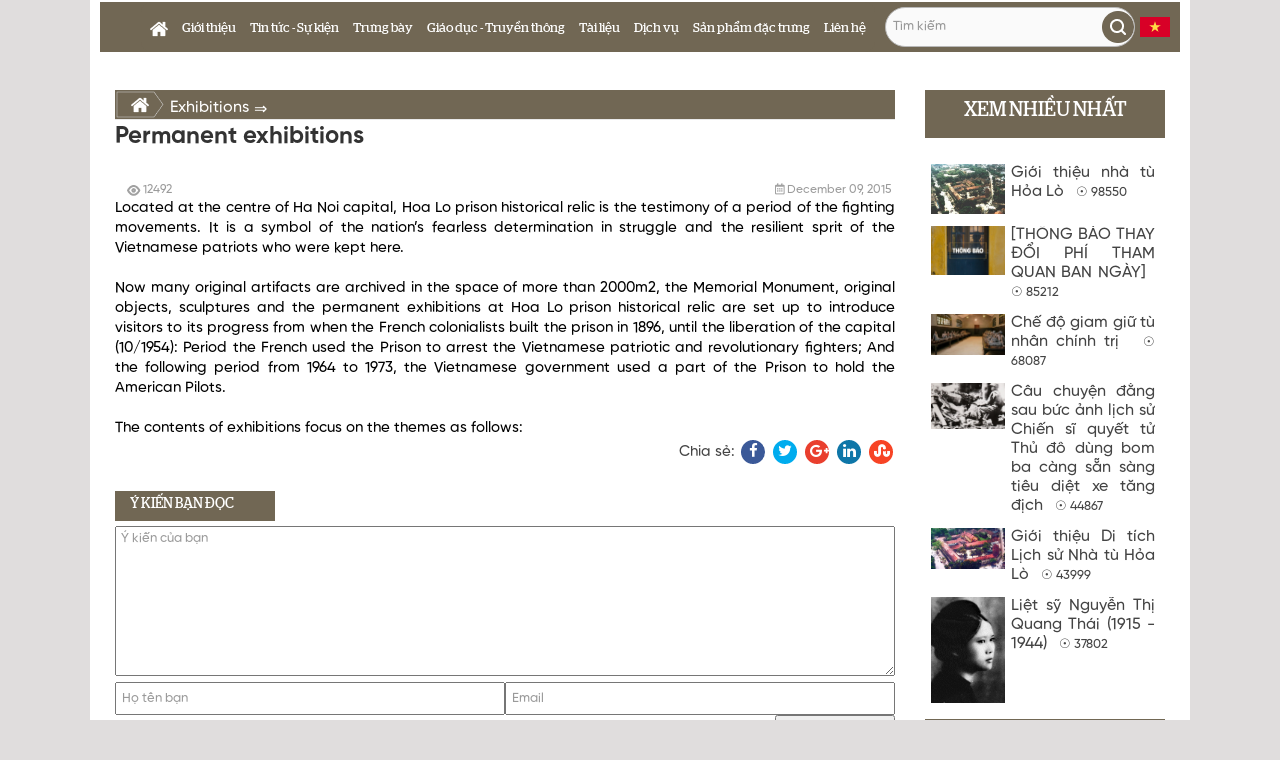

--- FILE ---
content_type: text/html; charset=utf-8
request_url: https://hoalo.vn/Articles/49/289/permanent-exhibitions.html
body_size: 31826
content:



<!DOCTYPE html>
<html>
<head>
    <meta charset="utf-8" />
  
    <title>Permanent exhibitions -  Di t&#xED;ch nh&#xE0; t&#xF9; H&#x1ECF;a L&#xF2;</title>
    <meta http-equiv="X-UA-Compatible" content="IE=edge,chrome=1">
    <meta name="viewport" content="width=device-width, initial-scale=1.0">
    <meta name="description" content="Permanent exhibitions -  Di t&#xED;ch nh&#xE0; t&#xF9; H&#x1ECF;a L&#xF2;">
    <link href="//www.google-analytics.com" rel="dns-prefetch">
    <!-- Google Fonts -->
    <link href="https://fonts.googleapis.com/css?family=Open+Sans:300,300i,400,400i,700,700i|Raleway:300,400,500,700,800|Montserrat:300,400,700" rel="stylesheet">


    
    
        <link rel="stylesheet" href="/lib/bootstrap/dist/css/bootstrap.css" />
        <link rel="stylesheet" href="/lib/Font-Awesome/css/font-awesome.css" />
        <link rel="stylesheet" href="/lib/animate.css/animate.css" />
        <link rel="stylesheet" href="/lib/magnific-popup/dist/magnific-popup.css" />
        <link rel="stylesheet" type="text/css" href="/lib/ag-grid/dist/styles/ag-grid.css">
        <link rel="stylesheet" type="text/css" href="/lib/ag-grid/dist/styles/ag-theme-balham.css">
        <link rel="stylesheet" type="text/css" href="/lib/owl.carousel/dist/assets/owl.carousel.css">
        <link rel="stylesheet" type="text/css" href="/lib/owl.carousel/dist/assets/owl.theme.default.css">
        <link rel="stylesheet" type="text/css" href="/lib/jquery-ui/themes/vader/jquery-ui.css">      
        <link href="//maxcdn.bootstrapcdn.com/bootstrap/3.3.0/css/bootstrap.min.css" rel="stylesheet" id="bootstrap-css">    
        <link rel="stylesheet" type="text/css" href="/css/w3.css">
        <link rel="stylesheet" type="text/css" href="/css/text.css">
        <link rel="stylesheet" type="text/css" href="/css/site.css" />
    
</head>
<body>
  <div id="fb-root"></div>
  <script>
(function (d, s, id) {
      var js, fjs = d.getElementsByTagName(s)[0];
      if (d.getElementById(id)) return;
      js = d.createElement(s); js.id = id;
      js.src = 'https://connect.facebook.net/vi_VN/sdk.js#xfbml=1&autoLogAppEvents=1&version=v3.2&appId=780900335364108';
      fjs.parentNode.insertBefore(js, fjs);
    }(document, 'script', 'facebook-jssdk'));</script>

  <div id="allSection">
    <header>
     
      <section id="header">
        <div class="container">
          <div class="headerContent">

            <div id="menuContainerMobile">
              <button type="button" class="navbar-toggle">
                <span class="sr-only">Toggle navigation</span>
                <span class="icon-bar"></span>
                <span class="icon-bar"></span>
                <span class="icon-bar"></span>
              </button>
            </div>
        
            <div class="language"></div>
            <div class="languageBar">
              <div class="language0" id="language1">Tiếng Việt</div>
              <div class="language0" id="language2">English</div>
            </div>

                <input type="text" id="topSearch" placeholder="Tìm kiếm" class="topSearchVN" />

           
            <div id="menuContainer">

<div class="menu-header">
    <div class="navbar hidden-sm" role="navigation">
        <ul class="main-nav nav navbar">
            <li class="dropdown color-2" data-rel=""><a href="/"><img src="/images/home.png" /></a></li>      
            <li class="dropdown color-3" data-rel="#gioi-thieu">
                <a href="/Home/GioiThieu">Giới thiệu </a>
                <div class="submenu color-3 callouts--top">
                    <ul>
                        <li class=""><a href="/Articles/14/34/Gioi-thieu-Di-tich-Lich-su-Nha-tu-Hoa-Lo.html">Di tích</a></li>
                        <li class=""><a href="/Articles/26/75/Co-cau-to-chuc.html">Cơ cấu tổ chức</a></li>
                        <li class=""><a href="/Articles/25/11/Chuc-nang-nhiem-vu.html">Chức năng, nhiệm vụ</a></li>
                        <li class=""><a href="/Home/VanBan">Văn bản pháp quy</a></li>                       
                    </ul>
                </div>
            </li>
            <li class="dropdown color-4" data-rel="#tin-tuc">
              <a href="/Articles/12/Tin-tuc-Su-kien">Tin tức - Sự kiện</a>             
          </li>

            <li class="dropdown color-5" data-rel="">
                <a href="/Articles/1/Trung-bay">Trưng bày</a>
                <div class="submenu color-5 callouts--top">
                  <ul>
                    <li class=""><a href="http://trungbayonline.hoalo.vn">Trưng bày online</a></li>
                    <li class=""><a href="/Articles/38/74/He-thong-trung-bay-thuong-xuyen.html">Trưng bày thường xuyên</a></li>
                    <li class=""><a href="/Articles/9/Trung-bay-chuyen-de-luu-dong-trien-lam">Trưng bày chuyên đề </a></li>
                  </ul>
                </div>
            </li>


            <li class="dropdown color-6" data-rel="">
              <a href="/Articles/33/hoat-đong-giao-duc">Giáo dục - Truyền thông</a>
              <div class="submenu color-6 callouts--top">
                <ul>
                  <li class=""><a href="/Articles/28/Giao-luu-voi-nhan-chung-lich-su">Giao lưu </a></li>
                  <li class=""><a href="/Articles/9/Trung-bay-chuyen-de-luu-dong-trien-lam">Trưng bày chuyên đề </a></li>
                  <li class=""><a href="/Articles/12/23627/TUYEN-SINH-CHUONG-TRINH-EM-HOC-LAM-THUYET-MINH-HE-2018.html">Em học làm thuyết minh</a></li>
                  <li class=""><a href="/Articles/37/Hoat-dong-khac">Hoạt động khác </a></li>

                </ul>
              </div>
          </li>

          <li class="dropdown color-7" data-rel="">
            <a href="/Articles/29/tai-lieu">Tài liệu</a>
            <div class="submenu color-7 callouts--top">
              <ul>
                <li class=""><a href="/HienVat">Hiện vật</a></li>
                <li class=""><a href="/Anh">Ảnh</a></li>
                <li class=""><a href="/Articles/30/phim-tai-lieu">Phim tư liệu</a></li>
                <li class=""><a href="/Articles/34/Nhan-vat-tieu-bieu">Nhân chứng lịch sử</a></li>
                <li class=""><a href="/Articles/15/Bai-viet">Bài viết nghiên cứu</a></li>
              </ul>
            </div>
          </li>

          <li class="dropdown color-8" data-rel="">
            <a href="#">Dịch vụ</a>
            <div class="submenu color-8 callouts--top">
              <ul>
                <li class=""><a href="#">Hướng dẫn viên</a></li>
                <li class=""><a href="#">Thuyết minh tự động – Audioguide</a></li>
                <li class=""><a href="#">Quầy hàng lưu niệm</a></li>
                <li class=""><a href="#">Giải khát</a></li>            
              </ul>
            </div>
          </li>


          <li class="dropdown color-9" data-rel="">
             <a href="#">Sản phẩm đặc trưng</a>
            <div class="submenu color-9 callouts--top">
              <ul>
                <li class=""><a href="/Articles/12/204/Cay-Bang-Tinh-nghia.html">Cây bàng tình nghĩa </a></li>
                <li class=""><a href="/Articles/12/23519/Tro-ve-Khach-san-Hilton-Ha-Noicung-nhung-ky-vat.html">Ký ức “Hilton Hà Nội"</a></li>
                <li class=""><a href="/Articles/15/23701/truong-hoc-trong-lao-tu-phan-1.html">Ký ức lao tù</a></li>
                <li class=""><a href="/Articles/7/31/nha-b-tang-1.html">Làng nghề thủ công truyền thống </a></li>
                <li class=""><a href="#">Ấn phẩm </a></li>

              </ul>
            </div>
          </li>
          
            <li class="dropdown color-2" data-rel=""><a href="/Contact">Liên hệ</a></li>
        </ul>
    </div>
</div>

<ul class="mobile-nav">
  <li class="dropdown color-2" data-rel=""><a href="/">Trang chủ</a></li>
  <li class="dropdown color-3" data-rel="#gioi-thieu">
    <a href="#" id="gioiThieuM">Giới thiệu </a>
    <div class="submenu color-3 callouts--top gioithieu">
      <ul>
        <li class=""><a href="/Articles/14/34/Gioi-thieu-Di-tich-Lich-su-Nha-tu-Hoa-Lo.html">Di tích</a></li>
        <li class=""><a href="/Articles/26/75/Co-cau-to-chuc.html">Cơ cấu tổ chức</a></li>
        <li class=""><a href="/Articles/25/11/Chuc-nang-nhiem-vu.html">Chức năng, nhiệm vụ</a></li>
        <li class=""><a href="#">Văn bản pháp quy</a></li>                 
      </ul>
      </div>
  </li>
  <li class="dropdown color-4" data-rel="#tin-tuc">
    <a href="/Articles/12/Tin-tuc-Su-kien">Tin tức - Sự kiện</a>          
  </li>

  <li class="dropdown color-5" data-rel="">
    <a href="#">Trưng bày</a>
    <div class="submenu color-5 callouts--top trungbay">
        <ul>
          <li class=""><a href="/Articles/38/74/He-thong-trung-bay-thuong-xuyen.html">Trưng bày thường xuyên</a></li>
          <li class=""><a href="/Articles/9/Trung-bay-chuyen-de-luu-dong-trien-lam">Trưng bày chuyên đề </a></li>
        </ul>
      </div>
  </li>


  <li class="dropdown color-6" data-rel="">
    <a href="#">Giáo dục - Truyền thông</a>
    <div class="submenu color-6 callouts--top giaoduc">
        <ul>
          <li class=""><a href="/Articles/28/Giao-luu-voi-nhan-chung-lich-su">Giao lưu </a></li>
          <li class=""><a href="/Articles/9/Trung-bay-chuyen-de-luu-dong-trien-lam">Trưng bày chuyên đề </a></li>
          <li class=""><a href="/Articles/12/23627/TUYEN-SINH-CHUONG-TRINH-EM-HOC-LAM-THUYET-MINH-HE-2018.html">Em học làm thuyết minh</a></li>
          <li class=""><a href="/Articles/37/Hoat-dong-khac">Hoạt động khác </a></li>

        </ul>
      </div>
  </li>

  <li class="dropdown color-7" data-rel="">
    <a href="#">Tài liệu</a>
    <div class="submenu color-7 callouts--top tailieu">
        <ul>
          <li class=""><a href="/HienVat">Hiện vật</a></li>
          <li class=""><a href="/Anh">Ảnh</a></li>
          <li class=""><a href="/Articles/30/phim-tai-lieu">Phim tư liệu</a></li>
          <li class=""><a href="/Articles/34/Nhan-vat-tieu-bieu">Nhân chứng lịch sử</a></li>
          <li class=""><a href="/Articles/15/Bai-viet">Bài viết nghiên cứu</a></li>
        </ul>
      </div>
  </li>

  <li class="dropdown color-8" data-rel="">
    <a href="#">Dịch vụ</a>
    <div class="submenu color-8 callouts--top dichvu">
        <ul>
          <li class=""><a href="#">Hướng dẫn viên</a></li>
          <li class=""><a href="#">Thuyết minh tự động – Audioguide</a></li>
          <li class=""><a href="#">Quầy hàng lưu niệm</a></li>
          <li class=""><a href="#">Giải khát</a></li>
        </ul>
      </div>
  </li>


  <li class="dropdown color-9" data-rel="">
    <a href="#">Sản phẩm đặc trưng</a>
    <div class="submenu color-9 callouts--top sanpham">
        <ul>
          <li class=""><a href="/Articles/12/204/Cay-Bang-Tinh-nghia.html">Cây bàng tình nghĩa </a></li>
          <li class=""><a href="/Articles/12/23519/Tro-ve-Khach-san-Hilton-Ha-Noicung-nhung-ky-vat.html">Ký ức “Hilton Hà Nội"</a></li>
          <li class=""><a href="/Articles/15/23701/truong-hoc-trong-lao-tu-phan-1.html">Ký ức lao tù</a></li>
          <li class=""><a href="/Articles/7/31/nha-b-tang-1.html">Làng nghề thủ công truyền thống </a></li>
          <li class=""><a href="#">Ấn phẩm </a></li>

        </ul>
      </div>
  </li>

  <li class="dropdown color-2" data-rel=""><a href="/Contact">Liên hệ</a></li>
</ul>
            </div>
          </div>
          </div>

      </section>
    </header>

    <section id="content">
      <div class="container">
        




<section id="Main">
  <section id="BaiVietDetail" class="col-md-9">
    <div id="bvId" style="display: none;">289</div>
    <div id="lang" style="display: none;"></div>

    <div class="tenChuyenMucHier w100">
      <div>
         <a href='/' class='home'></a><a href='/Articles/40/'>Exhibitions</a> <span> &#8658 </span>   <a href='/Articles/49/'></a>
      </div>      
    </div>
    <div class="clearfix">
    </div>
    <h1 class="headerBaiViet w100">Permanent exhibitions</h1>
    <div class="clearfix">
    </div>
    <div class="textS">
      <div class="cat">
        <a href="/Articles/49/">
          
        </a>
      </div>
      <div class="visit">
        12492
      </div>
      <div class="pubDate">
        December 09, 2015
      </div>
    </div>
    <div class="clearfix">
    </div>
    <div class="chiTietBaiViet w100">
      <div></div><div id="pastingspan1">Located at the centre of Ha Noi capital, Hoa Lo prison historical relic is the testimony of a period of the fighting movements. It is a symbol of the nation&#8217;s fearless determination in struggle and the resilient sprit of the Vietnamese patriots who were kept here.</div><div>&nbsp;</div><div id="pastingspan1">Now many original artifacts are archived in the space of more than 2000m2, the Memorial Monument, original objects, sculptures and the permanent exhibitions at Hoa Lo prison historical relic are set up to introduce visitors to its progress from when the French colonialists built the prison in 1896, until the liberation of the capital (10/1954): Period the French used the Prison to arrest the Vietnamese patriotic and revolutionary fighters; And the following period from 1964 to 1973, the Vietnamese government used a part of the Prison to hold the American Pilots.</div><div>&nbsp;</div><div id="pastingspan1">The contents of exhibitions focus on the themes as follows:</div>
    </div>
    <div class="clearfix">
    </div>
    <div class="chiaSe">
        Chia sẻ: <a href="https://www.facebook.com/sharer/sharer.php?u=http://hoalo.vn/Articles/49/289/permanent-exhibitions.html" title="Facebook" target="_blank" class="sb sb-facebook"><i class="fa fa-facebook"></i></a>
      <a href="https://twitter.com/intent/tweet?text=http://hoalo.vn/Articles/49/289/permanent-exhibitions.html" title="Twitter" target="_blank" class="sb sb-twitter"><i class="fa fa-twitter"></i></a>
      <a href="https://plus.google.com/share?url=http://hoalo.vn/Articles/49/289/permanent-exhibitions.html" title="Google+" target="_blank" class="sb sb-googleplus"><i class="fa fa-google-plus"></i></a>
      <a href="http://www.linkedin.com/shareArticle?mini=true&amp;url=http://hoalo.vn/Articles/49/289/permanent-exhibitions.html" title="LinkedIn" target="_blank" class="sb sb-linkedin"><i class="fa fa-linkedin"></i></a>
      <a href="http://www.stumbleupon.com/submit?url=http://hoalo.vn/Articles/49/289/permanent-exhibitions.html" title="StumbleUpon" target="_blank" class="sb sb-stumbleupon"><i class="fa fa-stumbleupon"></i></a>
    </div>
   
    <div class="clearfix">
    </div>
    <div class="w100" style="height: 10px;">
    </div>
    <div class="clearfix">
    </div>

    <div class="w100" style="height: 35px;">
      <div id="BinhLuanBaiViet">
        Ý KIẾN BẠN ĐỌC
      </div>
    </div>

    <div class="w100">
      <div id="GuiPhanHoiBaiViet">
        <textarea id="txtPhanHoiBV" type="text" class="phanHoiBV" rows="5" cols="50" placeholder="Ý kiến của bạn"></textarea>
        <input id="txtHoTen" type="text" placeholder="Họ tên bạn" />
        <input id="txtEmail" type="text" placeholder="Email" />
        <input id="btnPhanHoiBV" type="button" value="Gửi" class="phanHoiBVButton" />
      </div>
    </div>
    <div class="clearfix">
    </div>
    <div class="w100" style="height: 10px;">
    </div>
    <div class="clearfix">
    </div>

  </section>
  <section >

    <section id="rightContent" class="col-md-3">
      <div class="w100" id="BaiVietXemNhieu">
        <h1 class="sh3">XEM NHIỀU NHẤT</h1>
        
    <div style="width: 100%;padding: 6px;float: left;">       
         <img src="http://old.hoalo.vn/DataFiles/2015/12/News/Thumb/20151215-114925-oVoHlkNd.jpg" style="width: 74px;height: auto;float: left;"/>    

          <a href="/Articles/15/68/gioi-thieu-nha-tu-hoa-lo.html">
            <div class="titleBVietXNhieu">
              Gi&#x1EDB;i thi&#x1EC7;u nh&#xE0; t&#xF9; H&#x1ECF;a L&#xF2; &nbsp <small>&#9737 98550</small>
            </div>
            <div class="visit"> </div>
          </a>
    </div>
    <div class="clearfix">
    </div>
    <div style="width: 100%;padding: 6px;float: left;">       
         <img src="http://old.hoalo.vn/DataFiles/2023/12/News/Thumb/20231231-145957-VwJLAi3X.jpg" style="width: 74px;height: auto;float: left;"/>    

          <a href="/Articles/12/26017/thong-bao-thay-&#x111;oi-phi-tham-quan-ban-ngay.html">
            <div class="titleBVietXNhieu">
              [TH&#xD4;NG B&#xC1;O THAY &#x110;&#x1ED4;I PH&#xCD; THAM QUAN BAN NG&#xC0;Y] &nbsp <small>&#9737 85212</small>
            </div>
            <div class="visit"> </div>
          </a>
    </div>
    <div class="clearfix">
    </div>
    <div style="width: 100%;padding: 6px;float: left;">       
         <img src="http://old.hoalo.vn/DataFiles/2015/12/News/Thumb/20151208-152951-RqsjSftL.jpg" style="width: 74px;height: auto;float: left;"/>    

          <a href="/Articles/38/47/che-&#x111;o-giam-giu-tu-nhan-chinh-tri.html">
            <div class="titleBVietXNhieu">
              Ch&#x1EBF; &#x111;&#x1ED9; giam gi&#x1EEF; t&#xF9; nh&#xE2;n ch&#xED;nh tr&#x1ECB; &nbsp <small>&#9737 68087</small>
            </div>
            <div class="visit"> </div>
          </a>
    </div>
    <div class="clearfix">
    </div>
    <div style="width: 100%;padding: 6px;float: left;">       
         <img src="http://old.hoalo.vn/DataFiles/2018/10/News/Thumb/20181002-201908-RiBFs8Mq.jpg" style="width: 74px;height: auto;float: left;"/>    

          <a href="/Articles/12/23731/cau-chuyen-&#x111;ang-sau-buc-anh-lich-su-chien-si-quyet-tu-thu-&#x111;o-dung-bom-ba-cang-san-sang-tieu-diet-xe-tang-&#x111;ich.html">
            <div class="titleBVietXNhieu">
              C&#xE2;u chuy&#x1EC7;n &#x111;&#x1EB1;ng sau b&#x1EE9;c &#x1EA3;nh l&#x1ECB;ch s&#x1EED; Chi&#x1EBF;n s&#x129; quy&#x1EBF;t t&#x1EED; Th&#x1EE7; &#x111;&#xF4; d&#xF9;ng bom ba c&#xE0;ng s&#x1EB5;n s&#xE0;ng ti&#xEA;u di&#x1EC7;t xe t&#x103;ng &#x111;&#x1ECB;ch &nbsp <small>&#9737 44867</small>
            </div>
            <div class="visit"> </div>
          </a>
    </div>
    <div class="clearfix">
    </div>
    <div style="width: 100%;padding: 6px;float: left;">       
         <img src="http://old.hoalo.vn/DataFiles/2019/04/News/Thumb/20190409-162454-ziT96PIs.jpg" style="width: 74px;height: auto;float: left;"/>    

          <a href="/Articles/14/34/gioi-thieu-di-tich-lich-su-nha-tu-hoa-lo.html">
            <div class="titleBVietXNhieu">
              Gi&#x1EDB;i thi&#x1EC7;u Di t&#xED;ch L&#x1ECB;ch s&#x1EED; Nh&#xE0; t&#xF9; H&#x1ECF;a L&#xF2; &nbsp <small>&#9737 43999</small>
            </div>
            <div class="visit"> </div>
          </a>
    </div>
    <div class="clearfix">
    </div>
    <div style="width: 100%;padding: 6px;float: left;">       
         <img src="http://old.hoalo.vn/DataFiles/2015/12/News/Thumb/20151215-115619-siZhKMjE.jpg" style="width: 74px;height: auto;float: left;"/>    

          <a href="/Articles/15/65/liet-sy-nguyen-thi-quang-thai-1915-1944.html">
            <div class="titleBVietXNhieu">
              Li&#x1EC7;t s&#x1EF9; Nguy&#x1EC5;n Th&#x1ECB; Quang Th&#xE1;i (1915 - 1944) &nbsp <small>&#9737 37802</small>
            </div>
            <div class="visit"> </div>
          </a>
    </div>
    <div class="clearfix">
    </div>

      </div>

      <div class="w100" id="BaiVietXemNhieu" style="padding-top: 10px;">
        <h1 class="sh3">MỚI NHẤT</h1>
            <div style="width: 100%;padding: 6px;float: left;">
      <img src="http://old.hoalo.vn/DataFiles/2025/05/News/Thumb/20250526-164120-zbdC9lvH.png" style="width: 74px;height: auto;float: left;" />

      <a href="/Articles/37/26044/tuyen-thuyet-minh-vien-tai-&#x111;iem.html">
        <div class="titleBVietXNhieu">
          TUY&#x1EC2;N THUY&#x1EBE;T MINH VI&#xCA;N T&#x1EA0;I &#x110;I&#x1EC2;M
        </div>
      </a>
    </div>
    <div style="width: 100%;padding: 6px;float: left;">
      <img src="http://old.hoalo.vn/DataFiles/2025/04/News/Thumb/20250429-114637-xUsvcKSZ.jpg" style="width: 74px;height: auto;float: left;" />

      <a href="/Articles/12/26041/&#x111;oan-thanh-nien-quan-tay-ho-tham-quan-trung-bay-khuc-ca-hoa-binh.html">
        <div class="titleBVietXNhieu">
          &#x110;o&#xE0;n Thanh ni&#xEA;n qu&#x1EAD;n T&#xE2;y H&#x1ED3; tham quan tr&#x1B0;ng b&#xE0;y Kh&#xFA;c ca ho&#xE0; b&#xEC;nh
        </div>
      </a>
    </div>
    <div style="width: 100%;padding: 6px;float: left;">
      <img src="http://old.hoalo.vn/DataFiles/2025/04/News/Thumb/20250424-093244-qVj98IMi.jpg" style="width: 74px;height: auto;float: left;" />

      <a href="/Articles/12/26040/le-khai-mac-trung-bay-khuc-ca-hoa-binh.html">
        <div class="titleBVietXNhieu">
          L&#x1EC4; KHAI M&#x1EA0;C TR&#x1AF;NG B&#xC0;Y KH&#xDA;C CA H&#xD2;A B&#xCC;NH
        </div>
      </a>
    </div>
    <div style="width: 100%;padding: 6px;float: left;">
      <img src="http://old.hoalo.vn/DataFiles/2025/04/News/Thumb/20250411-111625-koTfC5Pg.jpg" style="width: 74px;height: auto;float: left;" />

      <a href="/Articles/12/26039/&#x111;oan-vcbs-tim-ve-gia-tri-lich-su-tai-di-tich-nha-tu-hoa-lo.html">
        <div class="titleBVietXNhieu">
          &#x110;o&#xE0;n VCBS t&#xEC;m v&#x1EC1; gi&#xE1; tr&#x1ECB; l&#x1ECB;ch s&#x1EED; t&#x1EA1;i Di t&#xED;ch Nh&#xE0; t&#xF9; H&#x1ECF;a L&#xF2;
        </div>
      </a>
    </div>
    <div style="width: 100%;padding: 6px;float: left;">
      <img src="http://old.hoalo.vn/DataFiles/2025/04/News/Thumb/20250411-104938-NLMeRbgE.jpg" style="width: 74px;height: auto;float: left;" />

      <a href="/Articles/15/26038/bo-may-cai-quan-tu-nhan-giai-&#x111;oan-1899-1926.html">
        <div class="titleBVietXNhieu">
          [B&#x1ED9; m&#xE1;y cai qu&#x1EA3;n t&#xF9; nh&#xE2;n (giai &#x111;o&#x1EA1;n 1899 - 1926)]
        </div>
      </a>
    </div>
    <div style="width: 100%;padding: 6px;float: left;">
      <img src="http://old.hoalo.vn/DataFiles/2025/04/News/Thumb/20250411-121742-U1JXcbXL.jpg" style="width: 74px;height: auto;float: left;" />

      <a href="/Articles/15/26037/canh-bang.html">
        <div class="titleBVietXNhieu">
          C&#xE0;nh b&#xE0;ng
        </div>
      </a>
    </div>
500K/
      </div>

    </section>
  </section>

</section>





      </div>
    </section>
    
    
<footer id="footer"> 
  <div class="container">
    <div class="footer_top text-white-50">
      <div class="container">
        <div class="row">
          <div class="col-md-2">
            <h1 class="logo_pc">
              <a href="">
                <img src="/images/logoXL.png" alt="logo KDTHL" style="width: 150px;">
              </a>
            </h1>
            <div class="clearfix"></div>
          </div>

          <div class="col-md-5">
                <h4 class="widget_title">THÔNG TIN LIÊN HỆ:</h4>
            <p>
           <div class="address"></div>
                <span>S&#x1ED1; 1, ph&#x1ED1; H&#x1ECF;a L&#xF2;, Ho&#xE0;n Ki&#x1EBF;m, H&#xE0; N&#x1ED9;i</span>
            </p>
            <p>
              <div class="phoneW"></div>
              <span>0822446116 | 0825112668</span>
            </p>
            <p>
              <div class="phoneH"></div>
              <span>024.39342253 | 024.39342317</span>
            </p>
            <p>
              <div class="email"></div>
              <span>bqldtnthl_sovhtt@hanoi.gov.vn</span>
            </p>
            <p>            
                <div class="clock"></div>
                  <span> GIỜ MỞ CỬA: T&#x1EEB; 8h00 &#x111;&#x1EBF;n 17h00 t&#x1EA5;t c&#x1EA3; c&#xE1;c ng&#xE0;y trong tu&#x1EA7;n (k&#x1EC3; c&#x1EA3; ng&#xE0;y L&#x1EC5;, T&#x1EBF;t)</span>
            </p>
          </div>

          <div class="col-md-5 mobile space2">
            <h4 class="widget_title">FACEBOOK</h4>           
           <div style="width: 100%;max-height: 130px; height: auto;overflow: hidden;">
             <div class="fb-page" data-href="https://www.facebook.com/Di-t%C3%ADch-l%E1%BB%8Bch-s%E1%BB%AD-Nh%C3%A0-t%C3%B9-H%E1%BB%8Fa-L%C3%B2-Hoa-Lo-Prison-Historical-Relic-111257719509787/" data-tabs="timeline" data-small-header="false" data-adapt-container-width="true" data-hide-cover="false" data-show-facepile="false"><blockquote cite="https://www.facebook.com/Di-t%C3%ADch-l%E1%BB%8Bch-s%E1%BB%AD-Nh%C3%A0-t%C3%B9-H%E1%BB%8Fa-L%C3%B2-Hoa-Lo-Prison-Historical-Relic-111257719509787/" class="fb-xfbml-parse-ignore"><a href="https://www.facebook.com/Di-t%C3%ADch-l%E1%BB%8Bch-s%E1%BB%AD-Nh%C3%A0-t%C3%B9-H%E1%BB%8Fa-L%C3%B2-Hoa-Lo-Prison-Historical-Relic-111257719509787/">Di tích lịch sử Nhà tù Hỏa Lò - Hoa Lo Prison Historical Relic</a></blockquote></div>
           </div>
          </div>
        </div>
      </div>
    </div>

    <div class="footer_bottom">
      <div class="container">
        <div id="cpRight" class="text-center">Copyright © 2018 Hoa Lo prison historical relic. All rights reserved.</div>
        <div id="visitCnt" class="text-center">
          <img src="/images/counter.svg" />
              <span>
                Tổng truy cập:
                <b> 0 </b>
              </span>

        </div>

      </div>
    </div>
  </div>  
</footer>
  
  </div>
    
    
        <script src="//code.jquery.com/jquery-1.11.1.min.js"></script>
        <script src="/lib/jquery/dist/jquery.js"></script>
        <script src="/lib/jquery-ui/jquery-ui.js"></script>
        <script src="/lib/jquery-validation/dist/jquery.validate.min.js"></script>
        <script src="/lib/jquery-validation-unobtrusive/dist/jquery.validate.unobtrusive.min.js"></script>
        <script src="/lib/bootstrap/dist/js/bootstrap.js"></script>
        <script src="/lib/magnific-popup/dist/jquery.magnific-popup.js"></script>
        <script src="/lib/ag-grid/dist/ag-grid.js"></script>
        <script src="/lib/owl.carousel/dist/owl.carousel.min.js"></script>
        <script src="/lib/admin-lte/dist/js/adminlte.min.js"></script>  
        <script src="/js/site.js?v=UJRE2o9JG-lImsw-BhRG9t4viBFRrL2_UGtpaWh-vG4"></script>
    

    <!-- analytics -->
<script>
  $(".language").hover(function(){
      $(".languageBar").css("display", "block");
  });

    $(".languageBar").mouseleave(function(){
      $(".languageBar").css("display", "none");
  });

   $("#language1").click(function(){
     $(".language").css("background-image", "url('/images/VN.png')");
    ChangeLang();
  });

    $("#language2").click(function(){
       $(".language").css("background-image", "url('/images/EN.png')");
      ChangeLang();
  });

  //Lấy ngôn ngữ hiện tại
  //1: Tiếng Việt; 2: English
  function GetCurrentLang() {
    var url = window.location.href;
    url = url + "/";
    var lang = "1";
    if (url.toLowerCase().indexOf("/en/") > 0) lang = "2";
    return lang;
  }

  function ShowCurrentLang() {

        var lang = GetCurrentLang();

        if (lang=="1")  $(".language").css("background-image", "url('/images/VN.png')");
        else   $(".language").css("background-image", "url('/images/EN.png')");

  }

  function ChangeLang() {
    //Lấy ngôn ngữ hiện tại
    var lang = GetCurrentLang();

    //Đổi ngôn ngữ
    if (lang == "1") lang = "2";
    else lang = "1";

    var url = window.location.href.replace("http://", "").replace("HTTP://", "");

    if (lang == "1") { //Đổi từ EN -> VI
      url = url.replace("/en", "").replace("/EN", "").replace("/En", "").replace("/eN", "");
    }
    else { //Đổi từ EN -> VI
      var pos = url.indexOf("/");
      var len = url.length;

      if (pos > 0) {
        if (pos < len) url = url.substr(0, pos) + "/EN/" + url.substr(pos + 1, len - pos);
        else url = url.substr(0, pos - 1) + "/EN/";
      }
    }

    window.location.href = "http://" +  url;
  }
  $("#btnPhanHoiBV").click(function () {
    var msg = $("#txtPhanHoiBV").val().trim();
  
    if (msg == "") {
      alert("Bạn chưa nhập nội dung bình luận ! (Please type your comment !)");
      return;
    }

    var hoTen = $("#txtHoTen").val().trim();
    if (hoTen == "") {
      alert("Bạn chưa nhập họ tên ! (Please type your name !)");
      return;
    }

    var eMail = $("#txtEmail").val().trim();
    if (eMail == "") {
      alert("Bạn chưa nhập email! (Please type your email !)");
      return;
    }

    var baiVietId = $("#bvId").text();
    if (baiVietId == null) baiVietId = "0";

    var lang = $("#lang").text();
    if (lang == null) lang = "vi-VN";

  //  InsertBinhLuan(string hoTen, string email, string noiDung, int baiVietId = 0, string lang = Constants.langVI)
    $.ajax({
      type: "POST",
      url: "/Home/InsertBinhLuan",
      data: { hoTen: hoTen, email: eMail, noiDung: msg, baiVietId: baiVietId, lang: lang},      
      dataType: "json",
      success: function (data) {
        alert('Gửi bình luận thành công ! (Send commnent successfully !)');
        $("#txtPhanHoiBV").val("");
        $("#txtHoTen").val("");
        $("#txtEmail").val("");
      },
      error: function (data) { alert('Gửi bình luận thất bại (Send commnent failed !) '+ data); }
    });
  });
  $(document).ready(function () {
        ShowCurrentLang();

        $('li.dropdown').mouseenter(function() {
            $('.submenu').hide();
            $(this).find('.submenu').show();
        });
        $('.submenu').mouseleave(function() {
            console.log("Mouse leave!");
            $(this).hide();
        });

        //$(".mobile-nav").height($(window).height() - 55;
        $(".mobile-nav").height(400);

        $(".mobile-nav").on("swipe", function (e) {
          $(this).slideUp();
        });

        $(".navbar-toggle").click(function () {
          $(".mobile-nav").slideToggle();
        });

        $(".topSearchVN").keypress(function (e) {
          if (e.which == 13) {
            window.location.href = "/ArticlesSearch/" + $("#topSearch").val();
            };
        });

       $(".topSearchEN").keypress(function (e) {
          if (e.which == 13) {
            window.location.href = "/EN/ArticlesSearch/" + $("#topSearch").val();
            };
        });
  });

    (function(f, i, r, e, s, h, l) {
        i['GoogleAnalyticsObject'] = s; f[s] = f[s] || function() {
            (f[s].q = f[s].q || []).push(arguments);
        }, f[s].l = 1 * new Date(); h = i.createElement(r),
            l = i.getElementsByTagName(r)[0]; h.async = 1; h.src = e;
        l.parentNode.insertBefore(h, l);
    })(window, document, 'script', '//www.google-analytics.com/analytics.js', 'ga');
    ga('create', 'UA-XXXXXXXX-XX', 'kDTHLNewW.vn');
    ga('send', 'pageview');

</script>
    
</body>
</html>





--- FILE ---
content_type: text/css
request_url: https://hoalo.vn/lib/ag-grid/dist/styles/ag-grid.css
body_size: 61355
content:
ag-grid-angular {
  display: block; }

ag-grid-ng2 {
  display: block; }

ag-grid {
  display: block; }

ag-grid-polymer {
  display: block; }

ag-grid-aurelia {
  display: block; }

.ag-rtl {
  direction: rtl; }

.ag-ltr {
  direction: ltr; }

.ag-select-agg-func-popup {
  position: absolute; }

.ag-body-no-select {
  -webkit-user-select: none;
  -moz-user-select: none;
  -ms-user-select: none;
  user-select: none; }

.ag-root-wrapper {
  position: relative; }

.ag-root-wrapper.ag-layout-normal {
  height: 100%;
  display: -webkit-box;
  display: -ms-flexbox;
  display: flex;
  -webkit-box-orient: vertical;
  -webkit-box-direction: normal;
  -ms-flex-direction: column;
  flex-direction: column; }

.ag-root-wrapper-body {
  display: -webkit-box;
  display: -ms-flexbox;
  display: flex;
  -webkit-box-orient: horizontal;
  -webkit-box-direction: normal;
  -ms-flex-direction: row;
  flex-direction: row; }

.ag-layout-normal .ag-root-wrapper-body {
  -webkit-box-flex: 1;
  -ms-flex-positive: 1;
  flex-grow: 1;
  height: 0px;
  min-height: 0px; }

.ag-root {
  -webkit-box-sizing: border-box;
  box-sizing: border-box;
  overflow: hidden;
  position: relative;
  display: inline-block;
  width: 0px;
  min-width: 0px;
  -webkit-box-flex: 1;
  -ms-flex: 1;
  flex: 1; }

.ag-layout-normal .ag-root {
  height: 100%;
  display: -webkit-box;
  display: -ms-flexbox;
  display: flex;
  -webkit-box-orient: vertical;
  -webkit-box-direction: normal;
  -ms-flex-direction: column;
  flex-direction: column; }

.ag-font-style {
  cursor: default;
  -webkit-user-select: none;
  -moz-user-select: none;
  -ms-user-select: none;
  user-select: none; }

.ag-popup-backdrop {
  height: 100%;
  left: 0;
  position: fixed;
  top: 0;
  width: 100%; }

.ag-header {
  -webkit-box-sizing: border-box;
  box-sizing: border-box;
  white-space: nowrap;
  width: 100%;
  display: -webkit-box;
  display: -ms-flexbox;
  display: flex; }

.ag-pinned-left-header {
  -webkit-box-sizing: border-box;
  box-sizing: border-box;
  display: inline-block;
  height: 100%;
  overflow: hidden; }

.ag-pinned-right-header {
  -webkit-box-sizing: border-box;
  box-sizing: border-box;
  display: inline-block;
  height: 100%;
  overflow: hidden; }

.ag-header-viewport {
  -webkit-box-sizing: border-box;
  box-sizing: border-box;
  height: 100%;
  overflow: hidden;
  width: 0px;
  min-width: 0px;
  -webkit-box-flex: 1;
  -ms-flex: 1;
  flex: 1; }

.ag-header-row {
  position: absolute; }

.ag-header-container {
  -webkit-box-sizing: border-box;
  box-sizing: border-box;
  height: 100%;
  position: relative;
  white-space: nowrap; }

.ag-header-overlay {
  display: block;
  position: absolute; }

.ag-header-cell {
  -webkit-box-sizing: border-box;
  box-sizing: border-box;
  display: inline-block;
  height: 100%;
  position: absolute;
  vertical-align: bottom; }

.ag-floating-filter {
  -webkit-box-sizing: border-box;
  box-sizing: border-box;
  display: inline-block;
  position: absolute; }

.ag-floating-filter-body {
  height: 20px;
  margin-right: 25px; }

.ag-floating-filter-full-body {
  height: 20px;
  width: 100%; }

.ag-floating-filter-input {
  width: 100%; }

.ag-floating-filter-input:-moz-read-only {
  background-color: #eee; }

.ag-floating-filter-input:read-only {
  background-color: #eee; }

.ag-floating-filter-menu {
  position: absolute;
  -webkit-user-select: none;
  -moz-user-select: none;
  -ms-user-select: none;
  user-select: none; }

.ag-dnd-ghost {
  background: #e5e5e5;
  border: 1px solid black;
  -webkit-box-sizing: border-box;
  box-sizing: border-box;
  cursor: move;
  font-family: "Helvetica Neue", Helvetica, Arial, sans-serif;
  font-size: 14px;
  line-height: 1.4;
  overflow: hidden;
  padding: 3px;
  position: absolute;
  text-overflow: ellipsis;
  -webkit-user-select: none;
  -moz-user-select: none;
  -ms-user-select: none;
  user-select: none; }

.ag-dnd-ghost-icon {
  display: inline-block;
  float: left;
  padding: 2px; }

.ag-dnd-ghost-label {
  display: inline-block; }

.ag-header-group-cell {
  -webkit-box-sizing: border-box;
  box-sizing: border-box;
  display: inline-block;
  height: 100%;
  overflow: hidden;
  position: absolute;
  text-overflow: ellipsis; }

.ag-header-group-cell-label {
  overflow: hidden;
  text-overflow: ellipsis;
  display: -webkit-box;
  display: -ms-flexbox;
  display: flex; }

.ag-header-cell-label {
  overflow: hidden;
  text-overflow: ellipsis; }

.ag-header-cell-resize {
  cursor: col-resize;
  height: 100%;
  width: 4px; }

.ag-ltr .ag-header-cell-resize {
  float: right; }

.ag-ltr .ag-pinned-right-header .ag-header-cell-resize {
  float: left; }

.ag-rtl .ag-header-cell-resize {
  float: left; }

.ag-rtl .ag-pinned-left-header .ag-header-cell-resize {
  float: right; }

.ag-ltr .ag-header-select-all {
  float: left; }

.ag-rtl .ag-header-select-all {
  float: right; }

.ag-header-expand-icon {
  padding-left: 4px; }

.ag-header-cell-menu-button {
  float: right; }

.ag-overlay {
  height: 100%;
  left: 0;
  pointer-events: none;
  position: absolute;
  top: 0;
  width: 100%; }

.ag-overlay-panel {
  display: table;
  height: 100%;
  pointer-events: none;
  width: 100%; }

.ag-overlay-wrapper {
  display: table-cell;
  text-align: center;
  vertical-align: middle; }

.ag-column-panel {
  display: -webkit-box;
  display: -ms-flexbox;
  display: flex;
  overflow-y: auto; }

.ag-column-panel-center {
  display: -webkit-box;
  display: -ms-flexbox;
  display: flex;
  min-height: 400px;
  -webkit-box-orient: vertical;
  -webkit-box-direction: normal;
  -ms-flex-direction: column;
  flex-direction: column;
  -webkit-box-flex: 1;
  -ms-flex-positive: 1;
  flex-grow: 1;
  overflow-x: hidden;
  max-height: 100vh; }

.ag-layout-auto-height .ag-body-container {
  min-height: 50px; }

.ag-layout-auto-height .ag-overlay-no-rows-wrapper {
  padding-top: 30px; }

.ag-body {
  -webkit-box-sizing: border-box;
  box-sizing: border-box;
  display: -webkit-box;
  display: -ms-flexbox;
  display: flex;
  position: relative; }

.ag-layout-normal .ag-body {
  -webkit-box-flex: 1;
  -ms-flex: 1;
  flex: 1;
  height: 0px;
  min-height: 0px; }

ag-rtl .ag-body {
  -webkit-box-orient: horizontal;
  -webkit-box-direction: reverse;
  -ms-flex-direction: row-reverse;
  flex-direction: row-reverse; }

ag-ltr .ag-body {
  -webkit-box-orient: horizontal;
  -webkit-box-direction: normal;
  -ms-flex-direction: row;
  flex-direction: row; }

.ag-rtl .ag-floating-top {
  -webkit-box-orient: horizontal;
  -webkit-box-direction: reverse;
  -ms-flex-direction: row-reverse;
  flex-direction: row-reverse; }

.ag-ltr .ag-floating-top {
  -webkit-box-orient: horizontal;
  -webkit-box-direction: normal;
  -ms-flex-direction: row;
  flex-direction: row; }

.ag-ltr .ag-header {
  -webkit-box-orient: horizontal;
  -webkit-box-direction: normal;
  -ms-flex-direction: row;
  flex-direction: row; }

.ag-rtl .ag-header {
  -webkit-box-orient: horizontal;
  -webkit-box-direction: reverse;
  -ms-flex-direction: row-reverse;
  flex-direction: row-reverse; }

.ag-floating-top {
  -webkit-box-sizing: border-box;
  box-sizing: border-box;
  overflow: hidden;
  white-space: nowrap;
  width: 100%;
  position: relative;
  display: -webkit-box;
  display: -ms-flexbox;
  display: flex; }

.ag-pinned-left-floating-top {
  -webkit-box-sizing: border-box;
  box-sizing: border-box;
  display: inline-block;
  overflow: hidden;
  position: relative; }

.ag-pinned-right-floating-top {
  -webkit-box-sizing: border-box;
  box-sizing: border-box;
  display: inline-block;
  overflow: hidden;
  position: relative; }

.ag-floating-top-viewport {
  -webkit-box-sizing: border-box;
  box-sizing: border-box;
  overflow: hidden;
  width: 0px;
  min-width: 0px;
  -webkit-box-flex: 1;
  -ms-flex: 1;
  flex: 1; }

.ag-layout-normal .ag-floating-top-viewport {
  height: 100%; }

.ag-floating-top-container {
  -webkit-box-sizing: border-box;
  box-sizing: border-box;
  position: relative;
  white-space: nowrap; }

.ag-floating-bottom {
  -webkit-box-sizing: border-box;
  box-sizing: border-box;
  overflow: hidden;
  white-space: nowrap;
  width: 100%;
  position: relative;
  display: -webkit-box;
  display: -ms-flexbox;
  display: flex; }

.ag-pinned-left-floating-bottom {
  -webkit-box-sizing: border-box;
  box-sizing: border-box;
  display: inline-block;
  overflow: hidden;
  position: relative; }

.ag-pinned-right-floating-bottom {
  -webkit-box-sizing: border-box;
  box-sizing: border-box;
  display: inline-block;
  overflow: hidden;
  position: relative; }

.ag-floating-bottom-viewport {
  -webkit-box-sizing: border-box;
  box-sizing: border-box;
  overflow: hidden;
  -webkit-box-flex: 1;
  -ms-flex: 1;
  flex: 1;
  width: 0px;
  min-width: 0px; }

.ag-floating-bottom-container {
  -webkit-box-sizing: border-box;
  box-sizing: border-box;
  position: relative;
  white-space: nowrap; }

.ag-pinned-left-cols-container {
  display: inline-block;
  position: relative; }

.ag-pinned-right-cols-viewport {
  height: 100%;
  overflow-x: hidden;
  overflow-y: auto; }

.ag-pinned-left-cols-viewport {
  height: 100%;
  overflow-x: hidden;
  overflow-y: auto; }

.ag-pinned-right-cols-container {
  display: inline-block;
  position: relative; }

.ag-pinned-left-cols-viewport-wrapper {
  height: 100%;
  overflow: hidden; }

.ag-body-viewport-wrapper {
  height: 100%;
  width: 0px;
  min-width: 0px;
  -webkit-box-flex: 1;
  -ms-flex: 1;
  flex: 1;
  overflow: hidden; }

.ag-body-viewport {
  overflow-x: auto;
  overflow-y: auto; }

.ag-layout-normal .ag-body-viewport {
  height: 100%; }

.ag-full-width-viewport-wrapper {
  height: 100%;
  width: 100%;
  display: inline-block;
  pointer-events: none;
  overflow: hidden;
  position: absolute;
  top: 0px;
  left: 0px;
  -webkit-box-sizing: border-box;
  box-sizing: border-box; }

.ag-full-width-viewport {
  -webkit-box-sizing: border-box;
  box-sizing: border-box;
  height: 100%;
  pointer-events: none;
  overflow-x: hidden;
  overflow-y: auto; }

.ag-full-width-container {
  overflow: hidden;
  position: relative;
  width: 100%; }

.ag-floating-bottom-full-width-container {
  display: inline;
  height: 100%;
  left: 0;
  overflow: hidden;
  pointer-events: none;
  position: absolute;
  top: 0;
  width: 100%; }

.ag-floating-top-full-width-container {
  display: inline;
  height: 100%;
  left: 0;
  overflow: hidden;
  pointer-events: none;
  position: absolute;
  top: 0;
  width: 100%; }

.ag-full-width-row {
  overflow: hidden;
  pointer-events: all; }

.ag-body-container {
  display: inline-block;
  margin-bottom: -2px;
  position: relative; }

.ag-row-animation .ag-row {
  -webkit-transition: top 0.4s, height 0.4s, background-color 0.1s, opacity 0.2s, -webkit-transform 0.4s;
  transition: top 0.4s, height 0.4s, background-color 0.1s, opacity 0.2s, -webkit-transform 0.4s;
  transition: transform 0.4s, top 0.4s, height 0.4s, background-color 0.1s, opacity 0.2s;
  transition: transform 0.4s, top 0.4s, height 0.4s, background-color 0.1s, opacity 0.2s, -webkit-transform 0.4s; }

.ag-row-no-animation .ag-row {
  -webkit-transition: background-color 0.1s;
  transition: background-color 0.1s; }

.ag-row {
  -webkit-box-sizing: border-box;
  box-sizing: border-box;
  position: absolute;
  white-space: nowrap;
  width: 100%; }

.ag-column-moving .ag-cell {
  -webkit-transition: left 0.2s;
  transition: left 0.2s; }

.ag-column-moving .ag-header-cell {
  -webkit-transition: left 0.2s;
  transition: left 0.2s; }

.ag-column-moving .ag-header-group-cell {
  -webkit-transition: left 0.2s, width 0.2s;
  transition: left 0.2s, width 0.2s; }

.ag-column-drop {
  -webkit-box-sizing: border-box;
  box-sizing: border-box;
  width: 100%; }

.ag-column-drop-vertical {
  display: -webkit-box;
  display: -ms-flexbox;
  display: flex;
  -webkit-box-orient: vertical;
  -webkit-box-direction: normal;
  -ms-flex-direction: column;
  flex-direction: column;
  -webkit-box-flex: 1;
  -ms-flex-positive: 1;
  flex-grow: 1;
  height: 50px;
  overflow: hidden; }
  .ag-column-drop-vertical .ag-column-drop-list {
    -webkit-box-flex: 1;
    -ms-flex-positive: 1;
    flex-grow: 1;
    height: 20px;
    overflow-x: auto; }
  .ag-column-drop-vertical .ag-column-drop-cell {
    display: -webkit-box;
    display: -ms-flexbox;
    display: flex; }
    .ag-column-drop-vertical .ag-column-drop-cell .ag-column-drop-cell-text {
      overflow: hidden;
      -webkit-box-flex: 1;
      -ms-flex: 1;
      flex: 1;
      text-overflow: ellipsis;
      white-space: nowrap; }
  .ag-column-drop-vertical .ag-column-drop-empty-message {
    display: block; }
  .ag-column-drop-vertical .ag-column-drop-cell-button {
    line-height: 16px; }

.ag-ltr .ag-column-drop-vertical .ag-column-drop-cell-button {
  float: right; }

.ag-rtl .ag-column-drop-vertical .ag-column-drop-cell-button {
  float: left; }

.ag-column-drop-horizontal {
  white-space: nowrap; }
  .ag-column-drop-horizontal .ag-column-drop-cell {
    display: inline-block; }
  .ag-column-drop-horizontal .ag-column-drop-empty-message {
    display: inline-block; }
  .ag-column-drop-horizontal .ag-column-drop-list {
    height: 100%; }

.ag-cell {
  -webkit-box-sizing: border-box;
  box-sizing: border-box;
  display: inline-block;
  overflow: hidden;
  position: absolute;
  text-overflow: ellipsis;
  white-space: nowrap; }

.ag-cell-with-height {
  height: 100%; }

.ag-value-slide-out {
  margin-right: 5px;
  opacity: 1;
  -webkit-transition: opacity 3s, margin-right 3s;
  transition: opacity 3s, margin-right 3s;
  -webkit-transition-timing-function: linear;
  transition-timing-function: linear; }

.ag-value-slide-out-end {
  margin-right: 10px;
  opacity: 0; }

.ag-opacity-zero {
  opacity: 0; }

.ag-cell-edit-input {
  height: 100%;
  width: 100%; }

.ag-group-cell-entire-row {
  -webkit-box-sizing: border-box;
  box-sizing: border-box;
  display: inline-block;
  height: 100%;
  overflow: hidden;
  text-overflow: ellipsis;
  white-space: nowrap;
  width: 100%; }

.ag-footer-cell-entire-row {
  -webkit-box-sizing: border-box;
  box-sizing: border-box;
  display: inline-block;
  height: 100%;
  overflow: hidden;
  text-overflow: ellipsis;
  white-space: nowrap;
  width: 100%; }

.ag-large .ag-root {
  font-size: 20px; }

.ag-popup-editor {
  position: absolute;
  -webkit-user-select: none;
  -moz-user-select: none;
  -ms-user-select: none;
  user-select: none; }

.ag-menu {
  max-height: 100%;
  overflow-y: auto;
  position: absolute;
  -webkit-user-select: none;
  -moz-user-select: none;
  -ms-user-select: none;
  user-select: none; }

.ag-menu-column-select-wrapper {
  height: 300px;
  overflow: auto;
  width: 200px; }

.ag-menu-list {
  border-collapse: collapse;
  display: table; }

.ag-menu-option {
  display: table-row; }

.ag-menu-option-text {
  display: table-cell; }

.ag-menu-option-shortcut {
  display: table-cell; }

.ag-menu-option-icon {
  display: table-cell; }

.ag-menu-option-popup-pointer {
  display: table-cell; }

.ag-menu-separator {
  display: table-row; }

.ag-menu-separator-cell {
  display: table-cell; }

.ag-virtual-list-viewport {
  height: 100%;
  overflow-x: auto;
  width: 100%; }

.ag-virtual-list-container {
  overflow: hidden;
  position: relative; }

.ag-rich-select {
  cursor: default;
  outline: none; }

.ag-rich-select-row {
  white-space: nowrap; }

.ag-rich-select-list {
  height: 200px;
  width: 200px; }

.ag-set-filter-list {
  height: 200px;
  width: 200px; }

.ag-set-filter-item {
  overflow: hidden;
  text-overflow: ellipsis;
  white-space: nowrap; }

.ag-virtual-list-item {
  position: absolute;
  width: 100%; }
  .ag-virtual-list-item span:empty:not(.ag-icon) {
    border-left: 1px solid transparent; }

.ag-filter-filter {
  -webkit-box-sizing: border-box;
  box-sizing: border-box;
  width: 100%; }

.ag-floating-filter-body input {
  height: 19px;
  margin: 0;
  width: 100%; }

.ag-floating-filter-full-body input {
  height: 19px;
  margin: 0;
  width: 100%; }

.ag-filter-select {
  margin: 4px 4px 0 4px;
  width: 110px; }

.ag-list-selection {
  cursor: default;
  -webkit-user-select: none;
  -moz-user-select: none;
  -ms-user-select: none;
  user-select: none; }

.ag-column-panel {
  -webkit-box-sizing: border-box;
  box-sizing: border-box;
  cursor: default;
  -webkit-user-select: none;
  -moz-user-select: none;
  -ms-user-select: none;
  user-select: none;
  width: 200px; }

.ag-column-container {
  -webkit-box-flex: 1;
  -ms-flex-positive: 1;
  flex-grow: 1;
  height: 50px;
  overflow: auto; }

.ag-column-select-indent {
  display: inline-block; }

.ag-ltr .ag-column-select-column {
  margin-left: 16px; }

.ag-rtl .ag-column-select-column {
  margin-right: 16px; }

.ag-column-select-column,
.ag-column-select-column-group {
  -webkit-box-align: stretch;
  -ms-flex-align: stretch;
  align-items: stretch;
  display: -webkit-box;
  display: -ms-flexbox;
  display: flex;
  -webkit-box-orient: horizontal;
  -webkit-box-direction: normal;
  -ms-flex-direction: row;
  flex-direction: row;
  -ms-flex-wrap: nowrap;
  flex-wrap: nowrap;
  text-overflow: ellipsis;
  white-space: nowrap; }
  .ag-column-select-column .ag-column-select-label,
  .ag-column-select-column .ag-column-select-column-group-label,
  .ag-column-select-column-group .ag-column-select-label,
  .ag-column-select-column-group .ag-column-select-column-group-label {
    -webkit-box-flex: 1;
    -ms-flex-positive: 1;
    flex-grow: 1;
    -ms-flex-negative: 1;
    flex-shrink: 1;
    overflow: hidden;
    text-overflow: ellipsis; }
  .ag-column-select-column .ag-column-drag,
  .ag-column-select-column-group .ag-column-drag {
    min-width: 16px;
    -webkit-box-flex: 0;
    -ms-flex-positive: 0;
    flex-grow: 0;
    -ms-flex-negative: 0;
    flex-shrink: 0; }

.ag-column-select-panel {
  display: -webkit-box;
  display: -ms-flexbox;
  display: flex;
  -webkit-box-orient: vertical;
  -webkit-box-direction: normal;
  -ms-flex-direction: column;
  flex-direction: column;
  overflow: hidden; }

.ag-tool-panel .ag-column-select-panel {
  -webkit-box-flex: 4;
  -ms-flex-positive: 4;
  flex-grow: 4; }

.ag-tool-panel-horizontal-resize {
  cursor: col-resize;
  height: 100%;
  position: absolute;
  top: 0;
  width: 5px;
  z-index: 1; }

.ag-rtl .ag-tool-panel-horizontal-resize {
  float: right;
  -webkit-transform: translateX(3px);
  transform: translateX(3px); }

.ag-ltr .ag-tool-panel-horizontal-resize {
  float: left;
  -webkit-transform: translateX(-3px);
  transform: translateX(-3px); }

.ag-menu-column-select-wrapper .ag-column-select-panel {
  height: 100%; }

.ag-hidden {
  display: none !important; }

.ag-visibility-hidden {
  visibility: hidden !important; }

.ag-faded {
  opacity: 0.3; }

.ag-width-half {
  display: inline-block;
  width: 50%; }

.ag-shake-left-to-right {
  -webkit-animation-direction: alternate;
  animation-direction: alternate;
  -webkit-animation-duration: 0.2s;
  animation-duration: 0.2s;
  -webkit-animation-iteration-count: infinite;
  animation-iteration-count: infinite;
  -webkit-animation-name: ag-shake-left-to-right;
  animation-name: ag-shake-left-to-right; }

@-webkit-keyframes ag-shake-left-to-right {
  from {
    padding-left: 6px;
    padding-right: 2px; }
  to {
    padding-left: 2px;
    padding-right: 6px; } }

@keyframes ag-shake-left-to-right {
  from {
    padding-left: 6px;
    padding-right: 2px; }
  to {
    padding-left: 2px;
    padding-right: 6px; } }

/* icons are used outside of the grid root (in the ghost) */
.ag-icon-aggregation {
  display: inline-block;
  background: transparent url([data-uri]) center no-repeat;
  background-size: 12px 12px;
  -webkit-filter: "initial";
  filter: "initial";
  height: 12px;
  width: 12px; }

.ag-icon-arrows {
  display: inline-block;
  background: transparent url([data-uri]) center no-repeat;
  background-size: 12px 12px;
  -webkit-filter: "initial";
  filter: "initial";
  height: 12px;
  width: 12px; }

.ag-icon-asc {
  display: inline-block;
  background: transparent url([data-uri]) center no-repeat;
  background-size: 12px 12px;
  -webkit-filter: "initial";
  filter: "initial";
  height: 12px;
  width: 12px; }

.ag-icon-checkbox-checked-readonly {
  display: inline-block;
  background: transparent url([data-uri]) center no-repeat;
  background-size: 12px 12px;
  -webkit-filter: "initial";
  filter: "initial";
  height: 12px;
  width: 12px; }

.ag-icon-checkbox-checked {
  display: inline-block;
  background: transparent url([data-uri]) center no-repeat;
  background-size: 12px 12px;
  -webkit-filter: "initial";
  filter: "initial";
  height: 12px;
  width: 12px; }

.ag-icon-checkbox-indeterminate-readonly {
  display: inline-block;
  background: transparent url([data-uri]) center no-repeat;
  background-size: 12px 12px;
  -webkit-filter: "initial";
  filter: "initial";
  height: 12px;
  width: 12px; }

.ag-icon-checkbox-indeterminate {
  display: inline-block;
  background: transparent url([data-uri]) center no-repeat;
  background-size: 12px 12px;
  -webkit-filter: "initial";
  filter: "initial";
  height: 12px;
  width: 12px; }

.ag-icon-checkbox-unchecked-readonly {
  display: inline-block;
  background: transparent url([data-uri]) center no-repeat;
  background-size: 12px 12px;
  -webkit-filter: "initial";
  filter: "initial";
  height: 12px;
  width: 12px; }

.ag-icon-checkbox-unchecked {
  display: inline-block;
  background: transparent url([data-uri]) center no-repeat;
  background-size: 12px 12px;
  -webkit-filter: "initial";
  filter: "initial";
  height: 12px;
  width: 12px; }

.ag-icon-column {
  display: inline-block;
  background: transparent url([data-uri]) center no-repeat;
  background-size: 12px 12px;
  -webkit-filter: "initial";
  filter: "initial";
  height: 12px;
  width: 12px; }

.ag-icon-columns {
  display: inline-block;
  background: transparent url([data-uri]) center no-repeat;
  background-size: 12px 12px;
  -webkit-filter: "initial";
  filter: "initial";
  height: 12px;
  width: 12px; }

.ag-icon-contracted {
  display: inline-block;
  background: transparent url([data-uri]) center no-repeat;
  background-size: 12px 12px;
  -webkit-filter: "initial";
  filter: "initial";
  height: 12px;
  width: 12px; }

.ag-icon-copy {
  display: inline-block;
  background: transparent url([data-uri]) center no-repeat;
  background-size: 12px 12px;
  -webkit-filter: "initial";
  filter: "initial";
  height: 12px;
  width: 12px; }

.ag-icon-cut {
  display: inline-block;
  background: transparent url([data-uri]) center no-repeat;
  background-size: 12px 12px;
  -webkit-filter: "initial";
  filter: "initial";
  height: 12px;
  width: 12px; }

.ag-icon-desc {
  display: inline-block;
  background: transparent url([data-uri]) center no-repeat;
  background-size: 12px 12px;
  -webkit-filter: "initial";
  filter: "initial";
  height: 12px;
  width: 12px; }

.ag-icon-expanded {
  display: inline-block;
  background: transparent url([data-uri]) center no-repeat;
  background-size: 12px 12px;
  -webkit-filter: "initial";
  filter: "initial";
  height: 12px;
  width: 12px; }

.ag-icon-eye-slash {
  display: inline-block;
  background: transparent url([data-uri]) center no-repeat;
  background-size: 12px 12px;
  -webkit-filter: "initial";
  filter: "initial";
  height: 12px;
  width: 12px; }

.ag-icon-eye {
  display: inline-block;
  background: transparent url([data-uri]) center no-repeat;
  background-size: 12px 12px;
  -webkit-filter: "initial";
  filter: "initial";
  height: 12px;
  width: 12px; }

.ag-icon-filter {
  display: inline-block;
  background: transparent url([data-uri]) center no-repeat;
  background-size: 12px 12px;
  -webkit-filter: "initial";
  filter: "initial";
  height: 12px;
  width: 12px; }

.ag-icon-group {
  display: inline-block;
  background: transparent url([data-uri]) center no-repeat;
  background-size: 12px 12px;
  -webkit-filter: "initial";
  filter: "initial";
  height: 12px;
  width: 12px; }

.ag-icon-indeterminate {
  display: inline-block;
  background: transparent url([data-uri]) center no-repeat;
  background-size: 12px 12px;
  -webkit-filter: "initial";
  filter: "initial";
  height: 12px;
  width: 12px; }

.ag-icon-left {
  display: inline-block;
  background: transparent url([data-uri]) center no-repeat;
  background-size: 12px 12px;
  -webkit-filter: "initial";
  filter: "initial";
  height: 12px;
  width: 12px; }

.ag-icon-loading {
  display: inline-block;
  background: transparent url([data-uri]) center no-repeat;
  background-size: 12px 12px;
  -webkit-filter: "initial";
  filter: "initial";
  height: 12px;
  width: 12px; }

.ag-icon-menu {
  display: inline-block;
  background: transparent url([data-uri]) center no-repeat;
  background-size: 12px 12px;
  -webkit-filter: "initial";
  filter: "initial";
  height: 12px;
  width: 12px; }

.ag-icon-minus {
  display: inline-block;
  background: transparent url([data-uri]) center no-repeat;
  background-size: 12px 12px;
  -webkit-filter: "initial";
  filter: "initial";
  height: 12px;
  width: 12px; }

.ag-icon-none {
  display: inline-block;
  background: transparent url([data-uri]) center no-repeat;
  background-size: 12px 12px;
  -webkit-filter: "initial";
  filter: "initial";
  height: 12px;
  width: 12px; }

.ag-icon-not-allowed {
  display: inline-block;
  background: transparent url([data-uri]) center no-repeat;
  background-size: 12px 12px;
  -webkit-filter: "initial";
  filter: "initial";
  height: 12px;
  width: 12px; }

.ag-icon-paste {
  display: inline-block;
  background: transparent url([data-uri]) center no-repeat;
  background-size: 12px 12px;
  -webkit-filter: "initial";
  filter: "initial";
  height: 12px;
  width: 12px; }

.ag-icon-pin {
  display: inline-block;
  background: transparent url([data-uri]) center no-repeat;
  background-size: 12px 12px;
  -webkit-filter: "initial";
  filter: "initial";
  height: 12px;
  width: 12px; }

.ag-icon-pivot {
  display: inline-block;
  background: transparent url([data-uri]) center no-repeat;
  background-size: 12px 12px;
  -webkit-filter: "initial";
  filter: "initial";
  height: 12px;
  width: 12px; }

.ag-icon-plus {
  display: inline-block;
  background: transparent url([data-uri]) center no-repeat;
  background-size: 12px 12px;
  -webkit-filter: "initial";
  filter: "initial";
  height: 12px;
  width: 12px; }

.ag-icon-right {
  display: inline-block;
  background: transparent url([data-uri]) center no-repeat;
  background-size: 12px 12px;
  -webkit-filter: "initial";
  filter: "initial";
  height: 12px;
  width: 12px; }

.ag-icon-small-left {
  display: inline-block;
  background: transparent url([data-uri]) center no-repeat;
  background-size: 12px 12px;
  -webkit-filter: "initial";
  filter: "initial";
  height: 12px;
  width: 12px; }

.ag-icon-small-right {
  display: inline-block;
  background: transparent url([data-uri]) center no-repeat;
  background-size: 12px 12px;
  -webkit-filter: "initial";
  filter: "initial";
  height: 12px;
  width: 12px; }

.ag-icon-small-up {
  display: inline-block;
  background: transparent url([data-uri]) center no-repeat;
  background-size: 12px 12px;
  -webkit-filter: "initial";
  filter: "initial";
  height: 12px;
  width: 12px; }

.ag-icon-small-down {
  display: inline-block;
  background: transparent url([data-uri]) center no-repeat;
  background-size: 12px 12px;
  -webkit-filter: "initial";
  filter: "initial";
  height: 12px;
  width: 12px; }

.ag-icon-tick {
  display: inline-block;
  background: transparent url([data-uri]) center no-repeat;
  background-size: 12px 12px;
  -webkit-filter: "initial";
  filter: "initial";
  height: 12px;
  width: 12px; }

.ag-icon-cross {
  display: inline-block;
  background: transparent url([data-uri]) center no-repeat;
  background-size: 12px 12px;
  -webkit-filter: "initial";
  filter: "initial";
  height: 12px;
  width: 12px; }

.ag-icon-tree-open {
  display: inline-block;
  background: transparent url([data-uri]) center no-repeat;
  background-size: 12px 12px;
  -webkit-filter: "initial";
  filter: "initial";
  height: 12px;
  width: 12px; }

.ag-icon-tree-closed {
  display: inline-block;
  background: transparent url([data-uri]) center no-repeat;
  background-size: 12px 12px;
  -webkit-filter: "initial";
  filter: "initial";
  height: 12px;
  width: 12px; }

.ag-icon-tree-indeterminate {
  display: inline-block;
  background: transparent url([data-uri]) center no-repeat;
  background-size: 12px 12px;
  -webkit-filter: "initial";
  filter: "initial";
  height: 12px;
  width: 12px; }

.loading-filter {
  background-color: #e6e6e6;
  height: 100%;
  padding: 5px;
  position: absolute;
  top: 34px;
  width: 100%;
  z-index: 1; }

.ag-details-row {
  height: 100%;
  width: 100%; }

.ag-details-grid {
  height: 100%;
  width: 100%; }

.ag-column-select-header {
  display: -webkit-box;
  display: -ms-flexbox;
  display: flex;
  -webkit-box-orient: horizontal;
  -webkit-box-direction: normal;
  -ms-flex-direction: row;
  flex-direction: row; }

.ag-ltr .ag-toolpanel-indent-1 {
  padding-left: 10px; }

.ag-rtl .ag-toolpanel-indent-1 {
  padding-right: 10px; }

.ag-ltr .ag-row-group-indent-1 {
  padding-left: 10px; }

.ag-rtl .ag-row-group-indent-1 {
  padding-right: 10px; }

.ag-ltr .ag-toolpanel-indent-2 {
  padding-left: 20px; }

.ag-rtl .ag-toolpanel-indent-2 {
  padding-right: 20px; }

.ag-ltr .ag-row-group-indent-2 {
  padding-left: 20px; }

.ag-rtl .ag-row-group-indent-2 {
  padding-right: 20px; }

.ag-ltr .ag-toolpanel-indent-3 {
  padding-left: 30px; }

.ag-rtl .ag-toolpanel-indent-3 {
  padding-right: 30px; }

.ag-ltr .ag-row-group-indent-3 {
  padding-left: 30px; }

.ag-rtl .ag-row-group-indent-3 {
  padding-right: 30px; }

.ag-ltr .ag-toolpanel-indent-4 {
  padding-left: 40px; }

.ag-rtl .ag-toolpanel-indent-4 {
  padding-right: 40px; }

.ag-ltr .ag-row-group-indent-4 {
  padding-left: 40px; }

.ag-rtl .ag-row-group-indent-4 {
  padding-right: 40px; }

.ag-ltr .ag-toolpanel-indent-5 {
  padding-left: 50px; }

.ag-rtl .ag-toolpanel-indent-5 {
  padding-right: 50px; }

.ag-ltr .ag-row-group-indent-5 {
  padding-left: 50px; }

.ag-rtl .ag-row-group-indent-5 {
  padding-right: 50px; }

.ag-ltr .ag-toolpanel-indent-6 {
  padding-left: 60px; }

.ag-rtl .ag-toolpanel-indent-6 {
  padding-right: 60px; }

.ag-ltr .ag-row-group-indent-6 {
  padding-left: 60px; }

.ag-rtl .ag-row-group-indent-6 {
  padding-right: 60px; }

.ag-ltr .ag-toolpanel-indent-7 {
  padding-left: 70px; }

.ag-rtl .ag-toolpanel-indent-7 {
  padding-right: 70px; }

.ag-ltr .ag-row-group-indent-7 {
  padding-left: 70px; }

.ag-rtl .ag-row-group-indent-7 {
  padding-right: 70px; }

.ag-ltr .ag-toolpanel-indent-8 {
  padding-left: 80px; }

.ag-rtl .ag-toolpanel-indent-8 {
  padding-right: 80px; }

.ag-ltr .ag-row-group-indent-8 {
  padding-left: 80px; }

.ag-rtl .ag-row-group-indent-8 {
  padding-right: 80px; }

.ag-ltr .ag-toolpanel-indent-9 {
  padding-left: 90px; }

.ag-rtl .ag-toolpanel-indent-9 {
  padding-right: 90px; }

.ag-ltr .ag-row-group-indent-9 {
  padding-left: 90px; }

.ag-rtl .ag-row-group-indent-9 {
  padding-right: 90px; }

.ag-ltr .ag-toolpanel-indent-10 {
  padding-left: 100px; }

.ag-rtl .ag-toolpanel-indent-10 {
  padding-right: 100px; }

.ag-ltr .ag-row-group-indent-10 {
  padding-left: 100px; }

.ag-rtl .ag-row-group-indent-10 {
  padding-right: 100px; }

.ag-ltr .ag-toolpanel-indent-11 {
  padding-left: 110px; }

.ag-rtl .ag-toolpanel-indent-11 {
  padding-right: 110px; }

.ag-ltr .ag-row-group-indent-11 {
  padding-left: 110px; }

.ag-rtl .ag-row-group-indent-11 {
  padding-right: 110px; }

.ag-ltr .ag-toolpanel-indent-12 {
  padding-left: 120px; }

.ag-rtl .ag-toolpanel-indent-12 {
  padding-right: 120px; }

.ag-ltr .ag-row-group-indent-12 {
  padding-left: 120px; }

.ag-rtl .ag-row-group-indent-12 {
  padding-right: 120px; }

.ag-ltr .ag-toolpanel-indent-13 {
  padding-left: 130px; }

.ag-rtl .ag-toolpanel-indent-13 {
  padding-right: 130px; }

.ag-ltr .ag-row-group-indent-13 {
  padding-left: 130px; }

.ag-rtl .ag-row-group-indent-13 {
  padding-right: 130px; }

.ag-ltr .ag-toolpanel-indent-14 {
  padding-left: 140px; }

.ag-rtl .ag-toolpanel-indent-14 {
  padding-right: 140px; }

.ag-ltr .ag-row-group-indent-14 {
  padding-left: 140px; }

.ag-rtl .ag-row-group-indent-14 {
  padding-right: 140px; }

.ag-ltr .ag-toolpanel-indent-15 {
  padding-left: 150px; }

.ag-rtl .ag-toolpanel-indent-15 {
  padding-right: 150px; }

.ag-ltr .ag-row-group-indent-15 {
  padding-left: 150px; }

.ag-rtl .ag-row-group-indent-15 {
  padding-right: 150px; }

.ag-ltr .ag-toolpanel-indent-16 {
  padding-left: 160px; }

.ag-rtl .ag-toolpanel-indent-16 {
  padding-right: 160px; }

.ag-ltr .ag-row-group-indent-16 {
  padding-left: 160px; }

.ag-rtl .ag-row-group-indent-16 {
  padding-right: 160px; }

.ag-ltr .ag-toolpanel-indent-17 {
  padding-left: 170px; }

.ag-rtl .ag-toolpanel-indent-17 {
  padding-right: 170px; }

.ag-ltr .ag-row-group-indent-17 {
  padding-left: 170px; }

.ag-rtl .ag-row-group-indent-17 {
  padding-right: 170px; }

.ag-ltr .ag-toolpanel-indent-18 {
  padding-left: 180px; }

.ag-rtl .ag-toolpanel-indent-18 {
  padding-right: 180px; }

.ag-ltr .ag-row-group-indent-18 {
  padding-left: 180px; }

.ag-rtl .ag-row-group-indent-18 {
  padding-right: 180px; }

.ag-ltr .ag-toolpanel-indent-19 {
  padding-left: 190px; }

.ag-rtl .ag-toolpanel-indent-19 {
  padding-right: 190px; }

.ag-ltr .ag-row-group-indent-19 {
  padding-left: 190px; }

.ag-rtl .ag-row-group-indent-19 {
  padding-right: 190px; }

.ag-ltr .ag-toolpanel-indent-20 {
  padding-left: 200px; }

.ag-rtl .ag-toolpanel-indent-20 {
  padding-right: 200px; }

.ag-ltr .ag-row-group-indent-20 {
  padding-left: 200px; }

.ag-rtl .ag-row-group-indent-20 {
  padding-right: 200px; }

.ag-ltr .ag-toolpanel-indent-21 {
  padding-left: 210px; }

.ag-rtl .ag-toolpanel-indent-21 {
  padding-right: 210px; }

.ag-ltr .ag-row-group-indent-21 {
  padding-left: 210px; }

.ag-rtl .ag-row-group-indent-21 {
  padding-right: 210px; }

.ag-ltr .ag-toolpanel-indent-22 {
  padding-left: 220px; }

.ag-rtl .ag-toolpanel-indent-22 {
  padding-right: 220px; }

.ag-ltr .ag-row-group-indent-22 {
  padding-left: 220px; }

.ag-rtl .ag-row-group-indent-22 {
  padding-right: 220px; }

.ag-ltr .ag-toolpanel-indent-23 {
  padding-left: 230px; }

.ag-rtl .ag-toolpanel-indent-23 {
  padding-right: 230px; }

.ag-ltr .ag-row-group-indent-23 {
  padding-left: 230px; }

.ag-rtl .ag-row-group-indent-23 {
  padding-right: 230px; }

.ag-ltr .ag-toolpanel-indent-24 {
  padding-left: 240px; }

.ag-rtl .ag-toolpanel-indent-24 {
  padding-right: 240px; }

.ag-ltr .ag-row-group-indent-24 {
  padding-left: 240px; }

.ag-rtl .ag-row-group-indent-24 {
  padding-right: 240px; }

.ag-ltr .ag-toolpanel-indent-25 {
  padding-left: 250px; }

.ag-rtl .ag-toolpanel-indent-25 {
  padding-right: 250px; }

.ag-ltr .ag-row-group-indent-25 {
  padding-left: 250px; }

.ag-rtl .ag-row-group-indent-25 {
  padding-right: 250px; }

.ag-ltr .ag-toolpanel-indent-26 {
  padding-left: 260px; }

.ag-rtl .ag-toolpanel-indent-26 {
  padding-right: 260px; }

.ag-ltr .ag-row-group-indent-26 {
  padding-left: 260px; }

.ag-rtl .ag-row-group-indent-26 {
  padding-right: 260px; }

.ag-ltr .ag-toolpanel-indent-27 {
  padding-left: 270px; }

.ag-rtl .ag-toolpanel-indent-27 {
  padding-right: 270px; }

.ag-ltr .ag-row-group-indent-27 {
  padding-left: 270px; }

.ag-rtl .ag-row-group-indent-27 {
  padding-right: 270px; }

.ag-ltr .ag-toolpanel-indent-28 {
  padding-left: 280px; }

.ag-rtl .ag-toolpanel-indent-28 {
  padding-right: 280px; }

.ag-ltr .ag-row-group-indent-28 {
  padding-left: 280px; }

.ag-rtl .ag-row-group-indent-28 {
  padding-right: 280px; }

.ag-ltr .ag-toolpanel-indent-29 {
  padding-left: 290px; }

.ag-rtl .ag-toolpanel-indent-29 {
  padding-right: 290px; }

.ag-ltr .ag-row-group-indent-29 {
  padding-left: 290px; }

.ag-rtl .ag-row-group-indent-29 {
  padding-right: 290px; }

.ag-ltr .ag-toolpanel-indent-30 {
  padding-left: 300px; }

.ag-rtl .ag-toolpanel-indent-30 {
  padding-right: 300px; }

.ag-ltr .ag-row-group-indent-30 {
  padding-left: 300px; }

.ag-rtl .ag-row-group-indent-30 {
  padding-right: 300px; }

.ag-ltr .ag-toolpanel-indent-31 {
  padding-left: 310px; }

.ag-rtl .ag-toolpanel-indent-31 {
  padding-right: 310px; }

.ag-ltr .ag-row-group-indent-31 {
  padding-left: 310px; }

.ag-rtl .ag-row-group-indent-31 {
  padding-right: 310px; }

.ag-ltr .ag-toolpanel-indent-32 {
  padding-left: 320px; }

.ag-rtl .ag-toolpanel-indent-32 {
  padding-right: 320px; }

.ag-ltr .ag-row-group-indent-32 {
  padding-left: 320px; }

.ag-rtl .ag-row-group-indent-32 {
  padding-right: 320px; }

.ag-ltr .ag-toolpanel-indent-33 {
  padding-left: 330px; }

.ag-rtl .ag-toolpanel-indent-33 {
  padding-right: 330px; }

.ag-ltr .ag-row-group-indent-33 {
  padding-left: 330px; }

.ag-rtl .ag-row-group-indent-33 {
  padding-right: 330px; }

.ag-ltr .ag-toolpanel-indent-34 {
  padding-left: 340px; }

.ag-rtl .ag-toolpanel-indent-34 {
  padding-right: 340px; }

.ag-ltr .ag-row-group-indent-34 {
  padding-left: 340px; }

.ag-rtl .ag-row-group-indent-34 {
  padding-right: 340px; }

.ag-ltr .ag-toolpanel-indent-35 {
  padding-left: 350px; }

.ag-rtl .ag-toolpanel-indent-35 {
  padding-right: 350px; }

.ag-ltr .ag-row-group-indent-35 {
  padding-left: 350px; }

.ag-rtl .ag-row-group-indent-35 {
  padding-right: 350px; }

.ag-ltr .ag-toolpanel-indent-36 {
  padding-left: 360px; }

.ag-rtl .ag-toolpanel-indent-36 {
  padding-right: 360px; }

.ag-ltr .ag-row-group-indent-36 {
  padding-left: 360px; }

.ag-rtl .ag-row-group-indent-36 {
  padding-right: 360px; }

.ag-ltr .ag-toolpanel-indent-37 {
  padding-left: 370px; }

.ag-rtl .ag-toolpanel-indent-37 {
  padding-right: 370px; }

.ag-ltr .ag-row-group-indent-37 {
  padding-left: 370px; }

.ag-rtl .ag-row-group-indent-37 {
  padding-right: 370px; }

.ag-ltr .ag-toolpanel-indent-38 {
  padding-left: 380px; }

.ag-rtl .ag-toolpanel-indent-38 {
  padding-right: 380px; }

.ag-ltr .ag-row-group-indent-38 {
  padding-left: 380px; }

.ag-rtl .ag-row-group-indent-38 {
  padding-right: 380px; }

.ag-ltr .ag-toolpanel-indent-39 {
  padding-left: 390px; }

.ag-rtl .ag-toolpanel-indent-39 {
  padding-right: 390px; }

.ag-ltr .ag-row-group-indent-39 {
  padding-left: 390px; }

.ag-rtl .ag-row-group-indent-39 {
  padding-right: 390px; }

.ag-ltr .ag-toolpanel-indent-40 {
  padding-left: 400px; }

.ag-rtl .ag-toolpanel-indent-40 {
  padding-right: 400px; }

.ag-ltr .ag-row-group-indent-40 {
  padding-left: 400px; }

.ag-rtl .ag-row-group-indent-40 {
  padding-right: 400px; }

.ag-ltr .ag-toolpanel-indent-41 {
  padding-left: 410px; }

.ag-rtl .ag-toolpanel-indent-41 {
  padding-right: 410px; }

.ag-ltr .ag-row-group-indent-41 {
  padding-left: 410px; }

.ag-rtl .ag-row-group-indent-41 {
  padding-right: 410px; }

.ag-ltr .ag-toolpanel-indent-42 {
  padding-left: 420px; }

.ag-rtl .ag-toolpanel-indent-42 {
  padding-right: 420px; }

.ag-ltr .ag-row-group-indent-42 {
  padding-left: 420px; }

.ag-rtl .ag-row-group-indent-42 {
  padding-right: 420px; }

.ag-ltr .ag-toolpanel-indent-43 {
  padding-left: 430px; }

.ag-rtl .ag-toolpanel-indent-43 {
  padding-right: 430px; }

.ag-ltr .ag-row-group-indent-43 {
  padding-left: 430px; }

.ag-rtl .ag-row-group-indent-43 {
  padding-right: 430px; }

.ag-ltr .ag-toolpanel-indent-44 {
  padding-left: 440px; }

.ag-rtl .ag-toolpanel-indent-44 {
  padding-right: 440px; }

.ag-ltr .ag-row-group-indent-44 {
  padding-left: 440px; }

.ag-rtl .ag-row-group-indent-44 {
  padding-right: 440px; }

.ag-ltr .ag-toolpanel-indent-45 {
  padding-left: 450px; }

.ag-rtl .ag-toolpanel-indent-45 {
  padding-right: 450px; }

.ag-ltr .ag-row-group-indent-45 {
  padding-left: 450px; }

.ag-rtl .ag-row-group-indent-45 {
  padding-right: 450px; }

.ag-ltr .ag-toolpanel-indent-46 {
  padding-left: 460px; }

.ag-rtl .ag-toolpanel-indent-46 {
  padding-right: 460px; }

.ag-ltr .ag-row-group-indent-46 {
  padding-left: 460px; }

.ag-rtl .ag-row-group-indent-46 {
  padding-right: 460px; }

.ag-ltr .ag-toolpanel-indent-47 {
  padding-left: 470px; }

.ag-rtl .ag-toolpanel-indent-47 {
  padding-right: 470px; }

.ag-ltr .ag-row-group-indent-47 {
  padding-left: 470px; }

.ag-rtl .ag-row-group-indent-47 {
  padding-right: 470px; }

.ag-ltr .ag-toolpanel-indent-48 {
  padding-left: 480px; }

.ag-rtl .ag-toolpanel-indent-48 {
  padding-right: 480px; }

.ag-ltr .ag-row-group-indent-48 {
  padding-left: 480px; }

.ag-rtl .ag-row-group-indent-48 {
  padding-right: 480px; }

.ag-ltr .ag-toolpanel-indent-49 {
  padding-left: 490px; }

.ag-rtl .ag-toolpanel-indent-49 {
  padding-right: 490px; }

.ag-ltr .ag-row-group-indent-49 {
  padding-left: 490px; }

.ag-rtl .ag-row-group-indent-49 {
  padding-right: 490px; }

.ag-tool-panel {
  display: -webkit-box;
  display: -ms-flexbox;
  display: flex;
  -webkit-box-orient: horizontal;
  -webkit-box-direction: reverse;
  -ms-flex-direction: row-reverse;
  flex-direction: row-reverse;
  -webkit-box-sizing: border-box;
  box-sizing: border-box; }
  .ag-tool-panel .ag-side-buttons {
    width: 20px; }
    .ag-tool-panel .ag-side-buttons button {
      display: block;
      -webkit-transform: rotate(90deg) translateY(-20px);
      transform: rotate(90deg) translateY(-20px);
      -webkit-transform-origin: left top 0;
      transform-origin: left top 0;
      white-space: nowrap;
      outline: none; }
  .ag-tool-panel .panel-container {
    width: 180px; }
  .ag-tool-panel.full-width .panel-container {
    width: 200px; }

.ag-rtl .ag-tool-panel .ag-side-buttons button {
  -webkit-transform: rotate(-90deg) translatex(20px);
  transform: rotate(-90deg) translatex(20px);
  -webkit-transform-origin: right bottom 0;
  transform-origin: right bottom 0; }

.ag-row-inline-editing {
  z-index: 1; }


--- FILE ---
content_type: text/css
request_url: https://hoalo.vn/lib/ag-grid/dist/styles/ag-theme-balham.css
body_size: 90834
content:
.ag-theme-balham {
  background-color: white;
  color: #000;
  font: 400 12px -apple-system, BlinkMacSystemFont, "Segoe UI", Roboto, Oxygen-Sans, Ubuntu, Cantarell, "Helvetica Neue", sans-serif; }
  .ag-theme-balham .ag-header,
  .ag-theme-balham .ag-row,
  .ag-theme-balham .ag-header-cell,
  .ag-theme-balham .ag-header-group-cell,
  .ag-theme-balham .ag-rich-select-value,
  .ag-theme-balham .ag-root {
    box-sizing: border-box; }
  .ag-theme-balham .ag-menu, .ag-theme-balham .ag-theme-balham.ag-dnd-ghost, .ag-theme-balham .ag-cell-inline-editing, .ag-theme-balham .ag-popup-editor, .ag-theme-balham .ag-select-agg-func-popup, .ag-theme-balham .ag-overlay-loading-center {
    border: 1px solid #BDC3C7; }
  .ag-theme-balham .ag-tab-header .ag-tab {
    border: 1px solid transparent;
    border-bottom-width: 0;
    display: inline-block;
    margin: 4px;
    margin-bottom: 0;
    padding: 4px 8px; }
  .ag-theme-balham .ag-tab-header .ag-tab.ag-tab-selected {
    background-color: white;
    border-bottom: 2px solid #0091EA;
    border-bottom: 2px solid white;
    border-color: #BDC3C7; }
  .ag-theme-balham .ag-ltr .ag-toolpanel-indent-1 {
    padding-left: 20px; }
  .ag-theme-balham .ag-rtl .ag-toolpanel-indent-1 {
    padding-right: 20px; }
  .ag-theme-balham .ag-ltr .ag-row-group-indent-1 {
    padding-left: 28px; }
  .ag-theme-balham .ag-rtl .ag-row-group-indent-1 {
    padding-right: 28px; }
  .ag-theme-balham .ag-ltr .ag-toolpanel-indent-2 {
    padding-left: 40px; }
  .ag-theme-balham .ag-rtl .ag-toolpanel-indent-2 {
    padding-right: 40px; }
  .ag-theme-balham .ag-ltr .ag-row-group-indent-2 {
    padding-left: 56px; }
  .ag-theme-balham .ag-rtl .ag-row-group-indent-2 {
    padding-right: 56px; }
  .ag-theme-balham .ag-ltr .ag-toolpanel-indent-3 {
    padding-left: 60px; }
  .ag-theme-balham .ag-rtl .ag-toolpanel-indent-3 {
    padding-right: 60px; }
  .ag-theme-balham .ag-ltr .ag-row-group-indent-3 {
    padding-left: 84px; }
  .ag-theme-balham .ag-rtl .ag-row-group-indent-3 {
    padding-right: 84px; }
  .ag-theme-balham .ag-ltr .ag-toolpanel-indent-4 {
    padding-left: 80px; }
  .ag-theme-balham .ag-rtl .ag-toolpanel-indent-4 {
    padding-right: 80px; }
  .ag-theme-balham .ag-ltr .ag-row-group-indent-4 {
    padding-left: 112px; }
  .ag-theme-balham .ag-rtl .ag-row-group-indent-4 {
    padding-right: 112px; }
  .ag-theme-balham .ag-ltr .ag-toolpanel-indent-5 {
    padding-left: 100px; }
  .ag-theme-balham .ag-rtl .ag-toolpanel-indent-5 {
    padding-right: 100px; }
  .ag-theme-balham .ag-ltr .ag-row-group-indent-5 {
    padding-left: 140px; }
  .ag-theme-balham .ag-rtl .ag-row-group-indent-5 {
    padding-right: 140px; }
  .ag-theme-balham .ag-ltr .ag-toolpanel-indent-6 {
    padding-left: 120px; }
  .ag-theme-balham .ag-rtl .ag-toolpanel-indent-6 {
    padding-right: 120px; }
  .ag-theme-balham .ag-ltr .ag-row-group-indent-6 {
    padding-left: 168px; }
  .ag-theme-balham .ag-rtl .ag-row-group-indent-6 {
    padding-right: 168px; }
  .ag-theme-balham .ag-ltr .ag-toolpanel-indent-7 {
    padding-left: 140px; }
  .ag-theme-balham .ag-rtl .ag-toolpanel-indent-7 {
    padding-right: 140px; }
  .ag-theme-balham .ag-ltr .ag-row-group-indent-7 {
    padding-left: 196px; }
  .ag-theme-balham .ag-rtl .ag-row-group-indent-7 {
    padding-right: 196px; }
  .ag-theme-balham .ag-ltr .ag-toolpanel-indent-8 {
    padding-left: 160px; }
  .ag-theme-balham .ag-rtl .ag-toolpanel-indent-8 {
    padding-right: 160px; }
  .ag-theme-balham .ag-ltr .ag-row-group-indent-8 {
    padding-left: 224px; }
  .ag-theme-balham .ag-rtl .ag-row-group-indent-8 {
    padding-right: 224px; }
  .ag-theme-balham .ag-ltr .ag-toolpanel-indent-9 {
    padding-left: 180px; }
  .ag-theme-balham .ag-rtl .ag-toolpanel-indent-9 {
    padding-right: 180px; }
  .ag-theme-balham .ag-ltr .ag-row-group-indent-9 {
    padding-left: 252px; }
  .ag-theme-balham .ag-rtl .ag-row-group-indent-9 {
    padding-right: 252px; }
  .ag-theme-balham .ag-ltr .ag-toolpanel-indent-10 {
    padding-left: 200px; }
  .ag-theme-balham .ag-rtl .ag-toolpanel-indent-10 {
    padding-right: 200px; }
  .ag-theme-balham .ag-ltr .ag-row-group-indent-10 {
    padding-left: 280px; }
  .ag-theme-balham .ag-rtl .ag-row-group-indent-10 {
    padding-right: 280px; }
  .ag-theme-balham .ag-ltr .ag-toolpanel-indent-11 {
    padding-left: 220px; }
  .ag-theme-balham .ag-rtl .ag-toolpanel-indent-11 {
    padding-right: 220px; }
  .ag-theme-balham .ag-ltr .ag-row-group-indent-11 {
    padding-left: 308px; }
  .ag-theme-balham .ag-rtl .ag-row-group-indent-11 {
    padding-right: 308px; }
  .ag-theme-balham .ag-ltr .ag-toolpanel-indent-12 {
    padding-left: 240px; }
  .ag-theme-balham .ag-rtl .ag-toolpanel-indent-12 {
    padding-right: 240px; }
  .ag-theme-balham .ag-ltr .ag-row-group-indent-12 {
    padding-left: 336px; }
  .ag-theme-balham .ag-rtl .ag-row-group-indent-12 {
    padding-right: 336px; }
  .ag-theme-balham .ag-ltr .ag-toolpanel-indent-13 {
    padding-left: 260px; }
  .ag-theme-balham .ag-rtl .ag-toolpanel-indent-13 {
    padding-right: 260px; }
  .ag-theme-balham .ag-ltr .ag-row-group-indent-13 {
    padding-left: 364px; }
  .ag-theme-balham .ag-rtl .ag-row-group-indent-13 {
    padding-right: 364px; }
  .ag-theme-balham .ag-ltr .ag-toolpanel-indent-14 {
    padding-left: 280px; }
  .ag-theme-balham .ag-rtl .ag-toolpanel-indent-14 {
    padding-right: 280px; }
  .ag-theme-balham .ag-ltr .ag-row-group-indent-14 {
    padding-left: 392px; }
  .ag-theme-balham .ag-rtl .ag-row-group-indent-14 {
    padding-right: 392px; }
  .ag-theme-balham .ag-ltr .ag-toolpanel-indent-15 {
    padding-left: 300px; }
  .ag-theme-balham .ag-rtl .ag-toolpanel-indent-15 {
    padding-right: 300px; }
  .ag-theme-balham .ag-ltr .ag-row-group-indent-15 {
    padding-left: 420px; }
  .ag-theme-balham .ag-rtl .ag-row-group-indent-15 {
    padding-right: 420px; }
  .ag-theme-balham .ag-ltr .ag-toolpanel-indent-16 {
    padding-left: 320px; }
  .ag-theme-balham .ag-rtl .ag-toolpanel-indent-16 {
    padding-right: 320px; }
  .ag-theme-balham .ag-ltr .ag-row-group-indent-16 {
    padding-left: 448px; }
  .ag-theme-balham .ag-rtl .ag-row-group-indent-16 {
    padding-right: 448px; }
  .ag-theme-balham .ag-ltr .ag-toolpanel-indent-17 {
    padding-left: 340px; }
  .ag-theme-balham .ag-rtl .ag-toolpanel-indent-17 {
    padding-right: 340px; }
  .ag-theme-balham .ag-ltr .ag-row-group-indent-17 {
    padding-left: 476px; }
  .ag-theme-balham .ag-rtl .ag-row-group-indent-17 {
    padding-right: 476px; }
  .ag-theme-balham .ag-ltr .ag-toolpanel-indent-18 {
    padding-left: 360px; }
  .ag-theme-balham .ag-rtl .ag-toolpanel-indent-18 {
    padding-right: 360px; }
  .ag-theme-balham .ag-ltr .ag-row-group-indent-18 {
    padding-left: 504px; }
  .ag-theme-balham .ag-rtl .ag-row-group-indent-18 {
    padding-right: 504px; }
  .ag-theme-balham .ag-ltr .ag-toolpanel-indent-19 {
    padding-left: 380px; }
  .ag-theme-balham .ag-rtl .ag-toolpanel-indent-19 {
    padding-right: 380px; }
  .ag-theme-balham .ag-ltr .ag-row-group-indent-19 {
    padding-left: 532px; }
  .ag-theme-balham .ag-rtl .ag-row-group-indent-19 {
    padding-right: 532px; }
  .ag-theme-balham .ag-ltr .ag-toolpanel-indent-20 {
    padding-left: 400px; }
  .ag-theme-balham .ag-rtl .ag-toolpanel-indent-20 {
    padding-right: 400px; }
  .ag-theme-balham .ag-ltr .ag-row-group-indent-20 {
    padding-left: 560px; }
  .ag-theme-balham .ag-rtl .ag-row-group-indent-20 {
    padding-right: 560px; }
  .ag-theme-balham .ag-ltr .ag-toolpanel-indent-21 {
    padding-left: 420px; }
  .ag-theme-balham .ag-rtl .ag-toolpanel-indent-21 {
    padding-right: 420px; }
  .ag-theme-balham .ag-ltr .ag-row-group-indent-21 {
    padding-left: 588px; }
  .ag-theme-balham .ag-rtl .ag-row-group-indent-21 {
    padding-right: 588px; }
  .ag-theme-balham .ag-ltr .ag-toolpanel-indent-22 {
    padding-left: 440px; }
  .ag-theme-balham .ag-rtl .ag-toolpanel-indent-22 {
    padding-right: 440px; }
  .ag-theme-balham .ag-ltr .ag-row-group-indent-22 {
    padding-left: 616px; }
  .ag-theme-balham .ag-rtl .ag-row-group-indent-22 {
    padding-right: 616px; }
  .ag-theme-balham .ag-ltr .ag-toolpanel-indent-23 {
    padding-left: 460px; }
  .ag-theme-balham .ag-rtl .ag-toolpanel-indent-23 {
    padding-right: 460px; }
  .ag-theme-balham .ag-ltr .ag-row-group-indent-23 {
    padding-left: 644px; }
  .ag-theme-balham .ag-rtl .ag-row-group-indent-23 {
    padding-right: 644px; }
  .ag-theme-balham .ag-ltr .ag-toolpanel-indent-24 {
    padding-left: 480px; }
  .ag-theme-balham .ag-rtl .ag-toolpanel-indent-24 {
    padding-right: 480px; }
  .ag-theme-balham .ag-ltr .ag-row-group-indent-24 {
    padding-left: 672px; }
  .ag-theme-balham .ag-rtl .ag-row-group-indent-24 {
    padding-right: 672px; }
  .ag-theme-balham .ag-ltr .ag-toolpanel-indent-25 {
    padding-left: 500px; }
  .ag-theme-balham .ag-rtl .ag-toolpanel-indent-25 {
    padding-right: 500px; }
  .ag-theme-balham .ag-ltr .ag-row-group-indent-25 {
    padding-left: 700px; }
  .ag-theme-balham .ag-rtl .ag-row-group-indent-25 {
    padding-right: 700px; }
  .ag-theme-balham .ag-ltr .ag-toolpanel-indent-26 {
    padding-left: 520px; }
  .ag-theme-balham .ag-rtl .ag-toolpanel-indent-26 {
    padding-right: 520px; }
  .ag-theme-balham .ag-ltr .ag-row-group-indent-26 {
    padding-left: 728px; }
  .ag-theme-balham .ag-rtl .ag-row-group-indent-26 {
    padding-right: 728px; }
  .ag-theme-balham .ag-ltr .ag-toolpanel-indent-27 {
    padding-left: 540px; }
  .ag-theme-balham .ag-rtl .ag-toolpanel-indent-27 {
    padding-right: 540px; }
  .ag-theme-balham .ag-ltr .ag-row-group-indent-27 {
    padding-left: 756px; }
  .ag-theme-balham .ag-rtl .ag-row-group-indent-27 {
    padding-right: 756px; }
  .ag-theme-balham .ag-ltr .ag-toolpanel-indent-28 {
    padding-left: 560px; }
  .ag-theme-balham .ag-rtl .ag-toolpanel-indent-28 {
    padding-right: 560px; }
  .ag-theme-balham .ag-ltr .ag-row-group-indent-28 {
    padding-left: 784px; }
  .ag-theme-balham .ag-rtl .ag-row-group-indent-28 {
    padding-right: 784px; }
  .ag-theme-balham .ag-ltr .ag-toolpanel-indent-29 {
    padding-left: 580px; }
  .ag-theme-balham .ag-rtl .ag-toolpanel-indent-29 {
    padding-right: 580px; }
  .ag-theme-balham .ag-ltr .ag-row-group-indent-29 {
    padding-left: 812px; }
  .ag-theme-balham .ag-rtl .ag-row-group-indent-29 {
    padding-right: 812px; }
  .ag-theme-balham .ag-ltr .ag-toolpanel-indent-30 {
    padding-left: 600px; }
  .ag-theme-balham .ag-rtl .ag-toolpanel-indent-30 {
    padding-right: 600px; }
  .ag-theme-balham .ag-ltr .ag-row-group-indent-30 {
    padding-left: 840px; }
  .ag-theme-balham .ag-rtl .ag-row-group-indent-30 {
    padding-right: 840px; }
  .ag-theme-balham .ag-ltr .ag-toolpanel-indent-31 {
    padding-left: 620px; }
  .ag-theme-balham .ag-rtl .ag-toolpanel-indent-31 {
    padding-right: 620px; }
  .ag-theme-balham .ag-ltr .ag-row-group-indent-31 {
    padding-left: 868px; }
  .ag-theme-balham .ag-rtl .ag-row-group-indent-31 {
    padding-right: 868px; }
  .ag-theme-balham .ag-ltr .ag-toolpanel-indent-32 {
    padding-left: 640px; }
  .ag-theme-balham .ag-rtl .ag-toolpanel-indent-32 {
    padding-right: 640px; }
  .ag-theme-balham .ag-ltr .ag-row-group-indent-32 {
    padding-left: 896px; }
  .ag-theme-balham .ag-rtl .ag-row-group-indent-32 {
    padding-right: 896px; }
  .ag-theme-balham .ag-ltr .ag-toolpanel-indent-33 {
    padding-left: 660px; }
  .ag-theme-balham .ag-rtl .ag-toolpanel-indent-33 {
    padding-right: 660px; }
  .ag-theme-balham .ag-ltr .ag-row-group-indent-33 {
    padding-left: 924px; }
  .ag-theme-balham .ag-rtl .ag-row-group-indent-33 {
    padding-right: 924px; }
  .ag-theme-balham .ag-ltr .ag-toolpanel-indent-34 {
    padding-left: 680px; }
  .ag-theme-balham .ag-rtl .ag-toolpanel-indent-34 {
    padding-right: 680px; }
  .ag-theme-balham .ag-ltr .ag-row-group-indent-34 {
    padding-left: 952px; }
  .ag-theme-balham .ag-rtl .ag-row-group-indent-34 {
    padding-right: 952px; }
  .ag-theme-balham .ag-ltr .ag-toolpanel-indent-35 {
    padding-left: 700px; }
  .ag-theme-balham .ag-rtl .ag-toolpanel-indent-35 {
    padding-right: 700px; }
  .ag-theme-balham .ag-ltr .ag-row-group-indent-35 {
    padding-left: 980px; }
  .ag-theme-balham .ag-rtl .ag-row-group-indent-35 {
    padding-right: 980px; }
  .ag-theme-balham .ag-ltr .ag-toolpanel-indent-36 {
    padding-left: 720px; }
  .ag-theme-balham .ag-rtl .ag-toolpanel-indent-36 {
    padding-right: 720px; }
  .ag-theme-balham .ag-ltr .ag-row-group-indent-36 {
    padding-left: 1008px; }
  .ag-theme-balham .ag-rtl .ag-row-group-indent-36 {
    padding-right: 1008px; }
  .ag-theme-balham .ag-ltr .ag-toolpanel-indent-37 {
    padding-left: 740px; }
  .ag-theme-balham .ag-rtl .ag-toolpanel-indent-37 {
    padding-right: 740px; }
  .ag-theme-balham .ag-ltr .ag-row-group-indent-37 {
    padding-left: 1036px; }
  .ag-theme-balham .ag-rtl .ag-row-group-indent-37 {
    padding-right: 1036px; }
  .ag-theme-balham .ag-ltr .ag-toolpanel-indent-38 {
    padding-left: 760px; }
  .ag-theme-balham .ag-rtl .ag-toolpanel-indent-38 {
    padding-right: 760px; }
  .ag-theme-balham .ag-ltr .ag-row-group-indent-38 {
    padding-left: 1064px; }
  .ag-theme-balham .ag-rtl .ag-row-group-indent-38 {
    padding-right: 1064px; }
  .ag-theme-balham .ag-ltr .ag-toolpanel-indent-39 {
    padding-left: 780px; }
  .ag-theme-balham .ag-rtl .ag-toolpanel-indent-39 {
    padding-right: 780px; }
  .ag-theme-balham .ag-ltr .ag-row-group-indent-39 {
    padding-left: 1092px; }
  .ag-theme-balham .ag-rtl .ag-row-group-indent-39 {
    padding-right: 1092px; }
  .ag-theme-balham .ag-ltr .ag-toolpanel-indent-40 {
    padding-left: 800px; }
  .ag-theme-balham .ag-rtl .ag-toolpanel-indent-40 {
    padding-right: 800px; }
  .ag-theme-balham .ag-ltr .ag-row-group-indent-40 {
    padding-left: 1120px; }
  .ag-theme-balham .ag-rtl .ag-row-group-indent-40 {
    padding-right: 1120px; }
  .ag-theme-balham .ag-ltr .ag-toolpanel-indent-41 {
    padding-left: 820px; }
  .ag-theme-balham .ag-rtl .ag-toolpanel-indent-41 {
    padding-right: 820px; }
  .ag-theme-balham .ag-ltr .ag-row-group-indent-41 {
    padding-left: 1148px; }
  .ag-theme-balham .ag-rtl .ag-row-group-indent-41 {
    padding-right: 1148px; }
  .ag-theme-balham .ag-ltr .ag-toolpanel-indent-42 {
    padding-left: 840px; }
  .ag-theme-balham .ag-rtl .ag-toolpanel-indent-42 {
    padding-right: 840px; }
  .ag-theme-balham .ag-ltr .ag-row-group-indent-42 {
    padding-left: 1176px; }
  .ag-theme-balham .ag-rtl .ag-row-group-indent-42 {
    padding-right: 1176px; }
  .ag-theme-balham .ag-ltr .ag-toolpanel-indent-43 {
    padding-left: 860px; }
  .ag-theme-balham .ag-rtl .ag-toolpanel-indent-43 {
    padding-right: 860px; }
  .ag-theme-balham .ag-ltr .ag-row-group-indent-43 {
    padding-left: 1204px; }
  .ag-theme-balham .ag-rtl .ag-row-group-indent-43 {
    padding-right: 1204px; }
  .ag-theme-balham .ag-ltr .ag-toolpanel-indent-44 {
    padding-left: 880px; }
  .ag-theme-balham .ag-rtl .ag-toolpanel-indent-44 {
    padding-right: 880px; }
  .ag-theme-balham .ag-ltr .ag-row-group-indent-44 {
    padding-left: 1232px; }
  .ag-theme-balham .ag-rtl .ag-row-group-indent-44 {
    padding-right: 1232px; }
  .ag-theme-balham .ag-ltr .ag-toolpanel-indent-45 {
    padding-left: 900px; }
  .ag-theme-balham .ag-rtl .ag-toolpanel-indent-45 {
    padding-right: 900px; }
  .ag-theme-balham .ag-ltr .ag-row-group-indent-45 {
    padding-left: 1260px; }
  .ag-theme-balham .ag-rtl .ag-row-group-indent-45 {
    padding-right: 1260px; }
  .ag-theme-balham .ag-ltr .ag-toolpanel-indent-46 {
    padding-left: 920px; }
  .ag-theme-balham .ag-rtl .ag-toolpanel-indent-46 {
    padding-right: 920px; }
  .ag-theme-balham .ag-ltr .ag-row-group-indent-46 {
    padding-left: 1288px; }
  .ag-theme-balham .ag-rtl .ag-row-group-indent-46 {
    padding-right: 1288px; }
  .ag-theme-balham .ag-ltr .ag-toolpanel-indent-47 {
    padding-left: 940px; }
  .ag-theme-balham .ag-rtl .ag-toolpanel-indent-47 {
    padding-right: 940px; }
  .ag-theme-balham .ag-ltr .ag-row-group-indent-47 {
    padding-left: 1316px; }
  .ag-theme-balham .ag-rtl .ag-row-group-indent-47 {
    padding-right: 1316px; }
  .ag-theme-balham .ag-ltr .ag-toolpanel-indent-48 {
    padding-left: 960px; }
  .ag-theme-balham .ag-rtl .ag-toolpanel-indent-48 {
    padding-right: 960px; }
  .ag-theme-balham .ag-ltr .ag-row-group-indent-48 {
    padding-left: 1344px; }
  .ag-theme-balham .ag-rtl .ag-row-group-indent-48 {
    padding-right: 1344px; }
  .ag-theme-balham .ag-ltr .ag-toolpanel-indent-49 {
    padding-left: 980px; }
  .ag-theme-balham .ag-rtl .ag-toolpanel-indent-49 {
    padding-right: 980px; }
  .ag-theme-balham .ag-ltr .ag-row-group-indent-49 {
    padding-left: 1372px; }
  .ag-theme-balham .ag-rtl .ag-row-group-indent-49 {
    padding-right: 1372px; }
  .ag-theme-balham .ag-ltr .ag-row-group-leaf-indent {
    margin-left: 28px; }
  .ag-theme-balham .ag-rtl .ag-row-group-leaf-indent {
    margin-right: 28px; }
  .ag-theme-balham .ag-rtl .ag-cell-first-right-pinned {
    border-left: 1px solid #BDC3C7; }
  .ag-theme-balham .ag-ltr .ag-cell-first-right-pinned {
    border-left: 1px solid #BDC3C7; }
  .ag-theme-balham .ag-rtl .ag-cell-last-left-pinned {
    border-right: 1px solid #BDC3C7; }
  .ag-theme-balham .ag-ltr .ag-cell-last-left-pinned {
    border-right: 1px solid #BDC3C7; }
  .ag-theme-balham .ag-value-change-delta {
    padding-right: 2px; }
  .ag-theme-balham .ag-value-change-delta-up {
    color: #43a047; }
  .ag-theme-balham .ag-value-change-delta-down {
    color: #e53935; }
  .ag-theme-balham .ag-value-change-value {
    background-color: transparent;
    border-radius: 1px;
    padding-left: 1px;
    padding-right: 1px;
    transition: background-color 1s; }
  .ag-theme-balham .ag-value-change-value-highlight {
    background-color: rgba(22, 160, 133, 0.5);
    transition: background-color 0.1s; }
  .ag-theme-balham .ag-header {
    background-color: #f5f7f7;
    color: rgba(0, 0, 0, 0.54);
    font: 600 12px -apple-system, BlinkMacSystemFont, "Segoe UI", Roboto, Oxygen-Sans, Ubuntu, Cantarell, "Helvetica Neue", sans-serif; }
  .ag-theme-balham .ag-header-row {
    border-bottom: 1px solid #BDC3C7;
    box-sizing: border-box; }
  .ag-theme-balham .ag-row {
    border-bottom: 1px solid #BDC3C7;
    box-sizing: border-box; }
  .ag-theme-balham .ag-row-odd {
    background-color: #fcfdfe; }
  .ag-theme-balham .ag-row-even {
    background-color: white; }
  .ag-theme-balham .ag-row-hover {
    background-color: #ECF0F1; }
  .ag-theme-balham .ag-numeric-cell {
    text-align: right; }
  .ag-theme-balham .ag-header-cell-label {
    display: flex;
    float: left;
    height: 100%;
    width: calc(100% - 16px); }
    .ag-theme-balham .ag-header-cell-label span {
      height: 100%; }
    .ag-theme-balham .ag-header-cell-label > span {
      float: left; }
    .ag-theme-balham .ag-header-cell-label .ag-header-icon {
      background-position-y: 10px;
      background-size: 14px 14px;
      height: 100%;
      margin: 0;
      margin-left: 4px;
      opacity: 0.87; }
    .ag-theme-balham .ag-header-cell-label .ag-header-cell-text {
      overflow: hidden;
      text-overflow: ellipsis;
      white-space: nowrap; }
  .ag-theme-balham .ag-numeric-header .ag-header-cell-label {
    flex-direction: row-reverse;
    float: right; }
    .ag-theme-balham .ag-numeric-header .ag-header-cell-label > span {
      float: right; }
  .ag-theme-balham .ag-numeric-header .ag-header-cell-menu-button {
    float: left; }
  .ag-theme-balham .ag-header-group-text {
    overflow: hidden;
    text-overflow: ellipsis;
    white-space: nowrap; }
  .ag-theme-balham .ag-header-cell,
  .ag-theme-balham .ag-header-group-cell {
    line-height: 32px;
    padding-left: 12px;
    padding-right: 12px; }
  .ag-theme-balham .ag-cell {
    line-height: 26px;
    padding-left: 12px;
    padding-right: 12px;
    border: 1px solid transparent;
    padding-left: 11px;
    padding-right: 11px; }
  .ag-theme-balham .ag-row-drag {
    background-color: transparent;
    background-image: url([data-uri]);
    background-position: center;
    background-repeat: no-repeat;
    background-size: 16px 16px;
    height: 16px;
    opacity: 0.87;
    width: 16px;
    background-position-x: left;
    background-position-y: 4px;
    float: left;
    height: 100%;
    width: 28px; }
  .ag-theme-balham .ag-column-drag {
    background-color: transparent;
    background-image: url([data-uri]);
    background-position: center;
    background-repeat: no-repeat;
    background-size: 16px 16px;
    height: 16px;
    opacity: 0.87;
    width: 16px;
    background-position-x: left;
    background-position-y: 4px !important;
    height: 100%;
    min-width: 20px; }
  .ag-theme-balham .ag-row-dragging {
    opacity: 0.5;
    z-index: 10000; }
  .ag-theme-balham .ag-cell-focus {
    border: 1px solid #0091EA;
    outline: initial; }
  .ag-theme-balham .ag-header-cell-resize {
    position: absolute;
    right: -4px;
    width: 8px;
    z-index: 4; }
    .ag-theme-balham .ag-header-cell-resize::after {
      border-right: 1px solid #BDC3C7;
      box-sizing: content-box;
      content: "resize";
      display: block;
      height: 16px;
      margin-top: 8px;
      overflow: hidden;
      text-indent: 4px;
      width: 4px; }
  .ag-theme-balham .ag-icon-aggregation {
    background-color: transparent;
    background-image: url([data-uri]);
    background-position: center;
    background-repeat: no-repeat;
    background-size: 16px 16px;
    height: 16px;
    opacity: 0.87;
    width: 16px;
    display: inline-block; }
  .ag-theme-balham .ag-icon-arrows {
    background-color: transparent;
    background-image: url([data-uri]);
    background-position: center;
    background-repeat: no-repeat;
    background-size: 16px 16px;
    height: 16px;
    opacity: 0.87;
    width: 16px;
    display: inline-block; }
  .ag-theme-balham .ag-icon-asc {
    background-color: transparent;
    background-image: url([data-uri]);
    background-position: center;
    background-repeat: no-repeat;
    background-size: 16px 16px;
    height: 16px;
    opacity: 0.87;
    width: 16px;
    display: inline-block; }
  .ag-theme-balham .ag-icon-checkbox-checked-readonly {
    background-color: transparent;
    background-image: url([data-uri]);
    background-position: center;
    background-repeat: no-repeat;
    background-size: 16px 16px;
    height: 16px;
    opacity: 0.87;
    width: 16px;
    display: inline-block; }
  .ag-theme-balham .ag-icon-checkbox-checked {
    background-color: transparent;
    background-image: url([data-uri]);
    background-position: center;
    background-repeat: no-repeat;
    background-size: 16px 16px;
    height: 16px;
    opacity: 0.87;
    width: 16px;
    display: inline-block; }
  .ag-theme-balham .ag-icon-checkbox-indeterminate-readonly {
    background-color: transparent;
    background-image: url([data-uri]);
    background-position: center;
    background-repeat: no-repeat;
    background-size: 16px 16px;
    height: 16px;
    opacity: 0.87;
    width: 16px;
    display: inline-block; }
  .ag-theme-balham .ag-icon-checkbox-indeterminate {
    background-color: transparent;
    background-image: url([data-uri]);
    background-position: center;
    background-repeat: no-repeat;
    background-size: 16px 16px;
    height: 16px;
    opacity: 0.87;
    width: 16px;
    display: inline-block; }
  .ag-theme-balham .ag-icon-checkbox-unchecked-readonly {
    background-color: transparent;
    background-image: url([data-uri]);
    background-position: center;
    background-repeat: no-repeat;
    background-size: 16px 16px;
    height: 16px;
    opacity: 0.87;
    width: 16px;
    display: inline-block; }
  .ag-theme-balham .ag-icon-checkbox-unchecked {
    background-color: transparent;
    background-image: url([data-uri]);
    background-position: center;
    background-repeat: no-repeat;
    background-size: 16px 16px;
    height: 16px;
    opacity: 0.87;
    width: 16px;
    display: inline-block; }
  .ag-theme-balham .ag-icon-column {
    background-color: transparent;
    background-image: url([data-uri]);
    background-position: center;
    background-repeat: no-repeat;
    background-size: 16px 16px;
    height: 16px;
    opacity: 0.87;
    width: 16px;
    display: inline-block; }
  .ag-theme-balham .ag-icon-columns {
    background-color: transparent;
    background-image: url([data-uri]);
    background-position: center;
    background-repeat: no-repeat;
    background-size: 16px 16px;
    height: 16px;
    opacity: 0.87;
    width: 16px;
    display: inline-block; }
  .ag-theme-balham .ag-icon-contracted {
    background-color: transparent;
    background-image: url([data-uri]);
    background-position: center;
    background-repeat: no-repeat;
    background-size: 16px 16px;
    height: 16px;
    opacity: 0.87;
    width: 16px;
    display: inline-block; }
  .ag-theme-balham .ag-icon-copy {
    background-color: transparent;
    background-image: url([data-uri]);
    background-position: center;
    background-repeat: no-repeat;
    background-size: 16px 16px;
    height: 16px;
    opacity: 0.87;
    width: 16px;
    display: inline-block; }
  .ag-theme-balham .ag-icon-cut {
    background-color: transparent;
    background-image: url([data-uri]);
    background-position: center;
    background-repeat: no-repeat;
    background-size: 16px 16px;
    height: 16px;
    opacity: 0.87;
    width: 16px;
    display: inline-block; }
  .ag-theme-balham .ag-icon-desc {
    background-color: transparent;
    background-image: url([data-uri]);
    background-position: center;
    background-repeat: no-repeat;
    background-size: 16px 16px;
    height: 16px;
    opacity: 0.87;
    width: 16px;
    display: inline-block; }
  .ag-theme-balham .ag-icon-expanded {
    background-color: transparent;
    background-image: url([data-uri]);
    background-position: center;
    background-repeat: no-repeat;
    background-size: 16px 16px;
    height: 16px;
    opacity: 0.87;
    width: 16px;
    display: inline-block; }
  .ag-theme-balham .ag-icon-eye-slash {
    background-color: transparent;
    background-image: url([data-uri]);
    background-position: center;
    background-repeat: no-repeat;
    background-size: 16px 16px;
    height: 16px;
    opacity: 0.87;
    width: 16px;
    display: inline-block; }
  .ag-theme-balham .ag-icon-eye {
    background-color: transparent;
    background-image: url([data-uri]);
    background-position: center;
    background-repeat: no-repeat;
    background-size: 16px 16px;
    height: 16px;
    opacity: 0.87;
    width: 16px;
    display: inline-block; }
  .ag-theme-balham .ag-icon-filter {
    background-color: transparent;
    background-image: url([data-uri]);
    background-position: center;
    background-repeat: no-repeat;
    background-size: 16px 16px;
    height: 16px;
    opacity: 0.87;
    width: 16px;
    display: inline-block; }
  .ag-theme-balham .ag-icon-group {
    background-color: transparent;
    background-image: url([data-uri]);
    background-position: center;
    background-repeat: no-repeat;
    background-size: 16px 16px;
    height: 16px;
    opacity: 0.87;
    width: 16px;
    display: inline-block; }
  .ag-theme-balham .ag-icon-indeterminate {
    background-color: transparent;
    background-image: url([data-uri]);
    background-position: center;
    background-repeat: no-repeat;
    background-size: 16px 16px;
    height: 16px;
    opacity: 0.87;
    width: 16px;
    display: inline-block; }
  .ag-theme-balham .ag-icon-left {
    background-color: transparent;
    background-image: url([data-uri]);
    background-position: center;
    background-repeat: no-repeat;
    background-size: 16px 16px;
    height: 16px;
    opacity: 0.87;
    width: 16px;
    display: inline-block; }
  .ag-theme-balham .ag-icon-loading {
    background-color: transparent;
    background-image: url([data-uri]);
    background-position: center;
    background-repeat: no-repeat;
    background-size: 16px 16px;
    height: 16px;
    opacity: 0.87;
    width: 16px;
    display: inline-block; }
  .ag-theme-balham .ag-icon-menu {
    background-color: transparent;
    background-image: url([data-uri]);
    background-position: center;
    background-repeat: no-repeat;
    background-size: 16px 16px;
    height: 16px;
    opacity: 0.87;
    width: 16px;
    display: inline-block; }
  .ag-theme-balham .ag-icon-minus {
    background-color: transparent;
    background-image: url([data-uri]);
    background-position: center;
    background-repeat: no-repeat;
    background-size: 16px 16px;
    height: 16px;
    opacity: 0.87;
    width: 16px;
    display: inline-block; }
  .ag-theme-balham .ag-icon-none {
    background-color: transparent;
    background-image: url([data-uri]);
    background-position: center;
    background-repeat: no-repeat;
    background-size: 16px 16px;
    height: 16px;
    opacity: 0.87;
    width: 16px;
    display: inline-block; }
  .ag-theme-balham .ag-icon-not-allowed {
    background-color: transparent;
    background-image: url([data-uri]);
    background-position: center;
    background-repeat: no-repeat;
    background-size: 16px 16px;
    height: 16px;
    opacity: 0.87;
    width: 16px;
    display: inline-block; }
  .ag-theme-balham .ag-icon-paste {
    background-color: transparent;
    background-image: url([data-uri]);
    background-position: center;
    background-repeat: no-repeat;
    background-size: 16px 16px;
    height: 16px;
    opacity: 0.87;
    width: 16px;
    display: inline-block; }
  .ag-theme-balham .ag-icon-pin {
    background-color: transparent;
    background-image: url([data-uri]);
    background-position: center;
    background-repeat: no-repeat;
    background-size: 16px 16px;
    height: 16px;
    opacity: 0.87;
    width: 16px;
    display: inline-block; }
  .ag-theme-balham .ag-icon-pivot {
    background-color: transparent;
    background-image: url([data-uri]);
    background-position: center;
    background-repeat: no-repeat;
    background-size: 16px 16px;
    height: 16px;
    opacity: 0.87;
    width: 16px;
    display: inline-block; }
  .ag-theme-balham .ag-icon-plus {
    background-color: transparent;
    background-image: url([data-uri]);
    background-position: center;
    background-repeat: no-repeat;
    background-size: 16px 16px;
    height: 16px;
    opacity: 0.87;
    width: 16px;
    display: inline-block; }
  .ag-theme-balham .ag-icon-right {
    background-color: transparent;
    background-image: url([data-uri]);
    background-position: center;
    background-repeat: no-repeat;
    background-size: 16px 16px;
    height: 16px;
    opacity: 0.87;
    width: 16px;
    display: inline-block; }
  .ag-theme-balham .ag-icon-small-left {
    background-color: transparent;
    background-image: url([data-uri]);
    background-position: center;
    background-repeat: no-repeat;
    background-size: 16px 16px;
    height: 16px;
    opacity: 0.87;
    width: 16px;
    display: inline-block; }
  .ag-theme-balham .ag-icon-small-right {
    background-color: transparent;
    background-image: url([data-uri]);
    background-position: center;
    background-repeat: no-repeat;
    background-size: 16px 16px;
    height: 16px;
    opacity: 0.87;
    width: 16px;
    display: inline-block; }
  .ag-theme-balham .ag-icon-small-up {
    background-color: transparent;
    background-image: url([data-uri]);
    background-position: center;
    background-repeat: no-repeat;
    background-size: 16px 16px;
    height: 16px;
    opacity: 0.87;
    width: 16px;
    display: inline-block; }
  .ag-theme-balham .ag-icon-small-down {
    background-color: transparent;
    background-image: url([data-uri]);
    background-position: center;
    background-repeat: no-repeat;
    background-size: 16px 16px;
    height: 16px;
    opacity: 0.87;
    width: 16px;
    display: inline-block; }
  .ag-theme-balham .ag-icon-tick {
    background-color: transparent;
    background-image: url([data-uri]);
    background-position: center;
    background-repeat: no-repeat;
    background-size: 16px 16px;
    height: 16px;
    opacity: 0.87;
    width: 16px;
    display: inline-block; }
  .ag-theme-balham .ag-icon-cross {
    background-color: transparent;
    background-image: url([data-uri]);
    background-position: center;
    background-repeat: no-repeat;
    background-size: 16px 16px;
    height: 16px;
    opacity: 0.87;
    width: 16px;
    display: inline-block; }
  .ag-theme-balham .ag-icon-tree-open {
    background-color: transparent;
    background-image: url([data-uri]);
    background-position: center;
    background-repeat: no-repeat;
    background-size: 16px 16px;
    height: 16px;
    opacity: 0.87;
    width: 16px;
    display: inline-block; }
  .ag-theme-balham .ag-icon-tree-closed {
    background-color: transparent;
    background-image: url([data-uri]);
    background-position: center;
    background-repeat: no-repeat;
    background-size: 16px 16px;
    height: 16px;
    opacity: 0.87;
    width: 16px;
    display: inline-block; }
  .ag-theme-balham .ag-icon-tree-indeterminate {
    background-color: transparent;
    background-image: url([data-uri]);
    background-position: center;
    background-repeat: no-repeat;
    background-size: 16px 16px;
    height: 16px;
    opacity: 0.87;
    width: 16px;
    display: inline-block; }
  .ag-theme-balham .ag-header-cell-menu-button .ag-icon-menu {
    display: block;
    height: 32px; }
  .ag-theme-balham .ag-icon-checkbox-checked:empty {
    background-image: url([data-uri]); }
  .ag-theme-balham .ag-menu {
    background: white;
    border-radius: 2px;
    box-shadow: none;
    padding: 4px;
    padding: 0;
    z-index: 5; }
    .ag-theme-balham .ag-menu .ag-menu-list {
      cursor: default;
      margin-bottom: 4px;
      margin-top: 4px;
      width: 100%; }
    .ag-theme-balham .ag-menu .ag-menu-option {
      line-height: 16px;
      padding-left: 8px;
      padding-right: 8px; }
      .ag-theme-balham .ag-menu .ag-menu-option > span {
        display: table-cell;
        vertical-align: middle; }
    .ag-theme-balham .ag-menu .ag-menu-option-active {
      background: #ECF0F1; }
    .ag-theme-balham .ag-menu .ag-menu-option-disabled {
      opacity: 0.5; }
    .ag-theme-balham .ag-menu .ag-menu-option-icon {
      padding-left: 4px;
      padding-right: 4px; }
      .ag-theme-balham .ag-menu .ag-menu-option-icon span {
        height: 16px;
        line-height: 0;
        margin-top: 4px; }
    .ag-theme-balham .ag-menu .ag-menu-option-shortcut {
      padding-left: 8px; }
    .ag-theme-balham .ag-menu .ag-menu-separator {
      margin-left: -4px; }
      .ag-theme-balham .ag-menu .ag-menu-separator > span {
        background-image: url("data:image/svg+xml;utf8,<svg width='1' height='8px' viewBox='0 0 1 8px' xmlns='http://www.w3.org/2000/svg'> <line x1='0' y1='4px' x2='1' y2='4px' stroke-width='1' stroke='#BDC3C7'/> </svg>");
        height: 8px; }
    .ag-theme-balham .ag-menu .ag-menu-option-popup-pointer {
      width: 24px; }
  .ag-theme-balham.ag-dnd-ghost {
    background: white;
    border-radius: 2px;
    box-shadow: none;
    padding: 4px;
    border: 1px solid #BDC3C7;
    color: rgba(0, 0, 0, 0.54);
    font: 600 12px -apple-system, BlinkMacSystemFont, "Segoe UI", Roboto, Oxygen-Sans, Ubuntu, Cantarell, "Helvetica Neue", sans-serif;
    height: 32px !important;
    line-height: 32px;
    margin: 0;
    padding: 0 8px;
    transform: translateY(8px);
    z-index: 5; }
    .ag-theme-balham.ag-dnd-ghost span,
    .ag-theme-balham.ag-dnd-ghost div {
      float: left;
      height: 100%;
      margin: 0;
      padding: 0; }
    .ag-theme-balham.ag-dnd-ghost .ag-dnd-ghost-icon {
      margin-right: 4px;
      opacity: 0.87; }
  .ag-theme-balham .ag-tab-header {
    background: #f5f7f7;
    min-width: 220px;
    width: 100%; }
    .ag-theme-balham .ag-tab-header .ag-tab {
      border-bottom: 2px solid transparent;
      height: 16px;
      text-align: center;
      vertical-align: middle; }
      .ag-theme-balham .ag-tab-header .ag-tab.ag-tab-selected .ag-icon-filter {
        background-image: url([data-uri]);
        display: inline-block; }
      .ag-theme-balham .ag-tab-header .ag-tab.ag-tab-selected .ag-icon-columns {
        background-image: url([data-uri]);
        display: inline-block; }
      .ag-theme-balham .ag-tab-header .ag-tab.ag-tab-selected .ag-icon-menu {
        background-image: url([data-uri]);
        display: inline-block; }
  .ag-theme-balham .ag-tab-body {
    padding: 4px 0; }
    .ag-theme-balham .ag-tab-body .ag-filter-select {
      margin: 4px;
      width: calc(100% - 8px); }
    .ag-theme-balham .ag-tab-body .ag-menu-list {
      margin-bottom: 0;
      margin-top: 0; }
      .ag-theme-balham .ag-tab-body .ag-menu-list > div:first-child > span {
        padding-top: 0; }
      .ag-theme-balham .ag-tab-body .ag-menu-list > div:last-child > span {
        padding-bottom: 0; }
      .ag-theme-balham .ag-tab-body .ag-menu-list > div:last-child > .ag-menu-option-popup-pointer {
        background-position-y: 0; }
  .ag-theme-balham .ag-filter-select {
    margin: 4px;
    width: calc(100% - 8px); }
  .ag-theme-balham .ag-filter input[type="radio"] {
    margin: 0 3px 0 6px;
    width: 12px;
    height: 17px;
    vertical-align: top; }
  .ag-theme-balham .ag-filter input[type="text"],
  .ag-theme-balham .ag-filter input[type="date"] {
    padding-left: 4px; }
  .ag-theme-balham .ag-filter label {
    display: block;
    padding-left: 4px; }
  .ag-theme-balham .ag-filter .ag-set-filter-list {
    height: 182px;
    padding-top: 4px; }
  .ag-theme-balham .ag-filter .ag-filter-header-container {
    box-sizing: border-box;
    height: 28px; }
  .ag-theme-balham .ag-filter .ag-filter-header-container:nth-child(2) {
    border-bottom: 1px solid #BDC3C7; }
  .ag-theme-balham .ag-filter .ag-filter-checkbox {
    float: left;
    height: 28px;
    margin-right: 4px;
    padding-top: 2px; }
  .ag-theme-balham .ag-filter .ag-filter-value {
    height: 28px;
    line-height: 14px; }
  .ag-theme-balham .ag-filter .ag-filter-apply-panel {
    display: flex;
    justify-content: flex-end;
    padding: 4px;
    padding-top: 8px; }
    .ag-theme-balham .ag-filter .ag-filter-apply-panel button + button {
      margin-left: 8px; }
  .ag-theme-balham .ag-column-select-panel .ag-column-select-column-group,
  .ag-theme-balham .ag-column-select-panel .ag-column-select-column {
    height: 16px;
    line-height: 16px;
    margin-left: 0; }
    .ag-theme-balham .ag-column-select-panel .ag-column-select-column-group span,
    .ag-theme-balham .ag-column-select-panel .ag-column-select-column span {
      float: left;
      height: 100%; }
    .ag-theme-balham .ag-column-select-panel .ag-column-select-column-group .ag-column-select-indent,
    .ag-theme-balham .ag-column-select-panel .ag-column-select-column .ag-column-select-indent {
      width: 8px; }
    .ag-theme-balham .ag-column-select-panel .ag-column-select-column-group .ag-column-select-checkbox,
    .ag-theme-balham .ag-column-select-panel .ag-column-select-column-group .ag-column-group-icons,
    .ag-theme-balham .ag-column-select-panel .ag-column-select-column .ag-column-select-checkbox,
    .ag-theme-balham .ag-column-select-panel .ag-column-select-column .ag-column-group-icons {
      margin-left: 4px;
      margin-right: 4px; }
  .ag-theme-balham .ag-column-select-panel .ag-column-container {
    padding-top: 4px; }
  .ag-theme-balham .ag-column-select-panel .ag-column-select-column.ag-toolpanel-add-group-indent {
    margin-left: 24px; }
  .ag-theme-balham .ag-column-tool-panel {
    display: flex; }
  .ag-theme-balham .ag-filter-body {
    flex-grow: 1;
    flex-shrink: 1;
    padding-right: 4px; }
  .ag-theme-balham .ag-column-tool-panel-item button {
    font-family: -apple-system, BlinkMacSystemFont, "Segoe UI", Roboto, Oxygen-Sans, Ubuntu, Cantarell, "Helvetica Neue", sans-serif;
    font-size: 12px;
    height: 100%; }
  .ag-theme-balham .ag-filter-filter {
    margin-bottom: 4px; }
  .ag-theme-balham .ag-column-select-header {
    border-bottom: 1px solid #BDC3C7;
    box-sizing: border-box;
    height: 32px;
    padding-top: 4px; }
    .ag-theme-balham .ag-column-select-header label {
      display: block;
      padding-left: 4px; }
      .ag-theme-balham .ag-column-select-header label .ag-filter-checkbox {
        float: left;
        margin-right: 4px; }
    .ag-theme-balham .ag-column-select-header .ag-column-tool-panel a {
      margin: 0 4px;
      padding-top: 2px; }
  .ag-theme-balham .ag-group-child-count::before {
    content: " "; }
  .ag-theme-balham .ag-column-panel {
    border-right: 0; }
    .ag-theme-balham .ag-column-panel .ag-pivot-mode {
      border-bottom: 1px solid #BDC3C7;
      box-sizing: border-box;
      height: 32px;
      line-height: 32px; }
      .ag-theme-balham .ag-column-panel .ag-pivot-mode span {
        float: left;
        height: 100%; }
      .ag-theme-balham .ag-column-panel .ag-pivot-mode .ag-pivot-mode-select {
        margin-left: 4px; }
        .ag-theme-balham .ag-column-panel .ag-pivot-mode .ag-pivot-mode-select .ag-checkbox-label {
          margin-left: 4px; }
    .ag-theme-balham .ag-column-panel .ag-column-select-panel {
      border-bottom: 1px solid #BDC3C7;
      padding-bottom: 3px;
      padding-top: 0; }
    .ag-theme-balham .ag-column-panel .ag-column-drop {
      border-bottom: 1px solid #BDC3C7;
      clear: both;
      overflow: auto;
      padding: 4px 0;
      padding-bottom: 8px; }
      .ag-theme-balham .ag-column-panel .ag-column-drop .ag-icon {
        float: left;
        height: 20px;
        margin: 0 4px; }
      .ag-theme-balham .ag-column-panel .ag-column-drop .ag-column-drop-title {
        clear: right;
        float: left;
        height: 20px;
        line-height: 20px;
        width: calc(100% - 24px); }
      .ag-theme-balham .ag-column-panel .ag-column-drop .ag-column-drop-empty-message {
        clear: both;
        color: rgba(0, 0, 0, 0.38);
        font: 600 12px -apple-system, BlinkMacSystemFont, "Segoe UI", Roboto, Oxygen-Sans, Ubuntu, Cantarell, "Helvetica Neue", sans-serif;
        line-height: 8px;
        padding-left: 16px;
        padding-right: 4px; }
      .ag-theme-balham .ag-column-panel .ag-column-drop:last-child {
        border-bottom: 0; }
  .ag-theme-balham .ag-filter-icon:empty {
    background-color: transparent;
    background-image: url([data-uri]);
    background-position: center;
    background-repeat: no-repeat;
    background-size: 16px 16px;
    height: 16px;
    opacity: 0.87;
    width: 16px; }
  .ag-theme-balham .ag-sort-ascending-icon:empty {
    background-color: transparent;
    background-image: url([data-uri]);
    background-position: center;
    background-repeat: no-repeat;
    background-size: 16px 16px;
    height: 16px;
    opacity: 0.87;
    width: 16px; }
  .ag-theme-balham .ag-sort-descending-icon:empty {
    background-color: transparent;
    background-image: url([data-uri]);
    background-position: center;
    background-repeat: no-repeat;
    background-size: 16px 16px;
    height: 16px;
    opacity: 0.87;
    width: 16px; }
  .ag-theme-balham .ag-sort-none-icon:empty {
    background-color: transparent;
    background-image: url([data-uri]);
    background-position: center;
    background-repeat: no-repeat;
    background-size: 16px 16px;
    height: 16px;
    opacity: 0.87;
    width: 16px; }
  .ag-theme-balham .ag-numeric-header .ag-header-cell-label .ag-header-icon {
    margin-left: 0;
    margin-right: 4px; }
  .ag-theme-balham .ag-paging-panel {
    align-items: center;
    border-top: 1px solid #BDC3C7;
    color: rgba(0, 0, 0, 0.54);
    display: flex;
    height: 32px;
    justify-content: flex-end;
    padding: 0 12px; }
    .ag-theme-balham .ag-paging-panel > span {
      margin-left: 16px; }
  .ag-theme-balham button[ref="btFirst"] {
    background-color: transparent;
    background-image: url([data-uri]);
    background-position: center;
    background-repeat: no-repeat;
    background-size: 16px 16px;
    height: 16px;
    opacity: 0.87;
    width: 16px;
    overflow: hidden;
    text-indent: 100%;
    appearance: none;
    border: 0;
    opacity: 0.54;
    padding: 0; }
    .ag-theme-balham button[ref="btFirst"][disabled] {
      opacity: 0.38; }
  .ag-theme-balham button[ref="btPrevious"] {
    background-color: transparent;
    background-image: url([data-uri]);
    background-position: center;
    background-repeat: no-repeat;
    background-size: 16px 16px;
    height: 16px;
    opacity: 0.87;
    width: 16px;
    overflow: hidden;
    text-indent: 100%;
    appearance: none;
    border: 0;
    opacity: 0.54;
    padding: 0; }
    .ag-theme-balham button[ref="btPrevious"][disabled] {
      opacity: 0.38; }
  .ag-theme-balham button[ref="btLast"] {
    background-color: transparent;
    background-image: url([data-uri]);
    background-position: center;
    background-repeat: no-repeat;
    background-size: 16px 16px;
    height: 16px;
    opacity: 0.87;
    width: 16px;
    overflow: hidden;
    text-indent: 100%;
    appearance: none;
    border: 0;
    opacity: 0.54;
    padding: 0; }
    .ag-theme-balham button[ref="btLast"][disabled] {
      opacity: 0.38; }
  .ag-theme-balham button[ref="btNext"] {
    background-color: transparent;
    background-image: url([data-uri]);
    background-position: center;
    background-repeat: no-repeat;
    background-size: 16px 16px;
    height: 16px;
    opacity: 0.87;
    width: 16px;
    overflow: hidden;
    text-indent: 100%;
    appearance: none;
    border: 0;
    opacity: 0.54;
    padding: 0; }
    .ag-theme-balham button[ref="btNext"][disabled] {
      opacity: 0.38; }
  .ag-theme-balham .ag-rtl button[ref="btFirst"] {
    background-color: transparent;
    background-image: url([data-uri]);
    background-position: center;
    background-repeat: no-repeat;
    background-size: 16px 16px;
    height: 16px;
    opacity: 0.87;
    width: 16px; }
  .ag-theme-balham .ag-rtl button[ref="btPrevious"] {
    background-color: transparent;
    background-image: url([data-uri]);
    background-position: center;
    background-repeat: no-repeat;
    background-size: 16px 16px;
    height: 16px;
    opacity: 0.87;
    width: 16px; }
  .ag-theme-balham .ag-rtl button[ref="btLast"] {
    background-color: transparent;
    background-image: url([data-uri]);
    background-position: center;
    background-repeat: no-repeat;
    background-size: 16px 16px;
    height: 16px;
    opacity: 0.87;
    width: 16px; }
  .ag-theme-balham .ag-rtl button[ref="btNext"] {
    background-color: transparent;
    background-image: url([data-uri]);
    background-position: center;
    background-repeat: no-repeat;
    background-size: 16px 16px;
    height: 16px;
    opacity: 0.87;
    width: 16px; }
  .ag-theme-balham .ag-row-selected {
    background-color: #b7e4ff; }
  .ag-theme-balham .ag-cell-range-selected:not(.ag-cell-focus) {
    background-color: rgba(0, 145, 234, 0.2); }
  .ag-theme-balham .ag-cell-inline-editing {
    background: white;
    border-radius: 2px;
    box-shadow: none;
    padding: 4px;
    background: #f5f7f7;
    height: 40px;
    line-height: normal;
    padding: 12px;
    z-index: 2; }
    .ag-theme-balham .ag-cell-inline-editing select {
      height: auto; }
  .ag-theme-balham .ag-popup-editor {
    background: white;
    border-radius: 2px;
    box-shadow: none;
    padding: 4px;
    background: #f5f7f7;
    padding: 0;
    z-index: 1; }
    .ag-theme-balham .ag-popup-editor .ag-large-textarea textarea {
      height: auto;
      padding: 12px; }
  .ag-theme-balham .ag-rich-select {
    background-color: #f5f7f7;
    background-image: url([data-uri]);
    background-position-x: calc(100% - 4px);
    background-position-y: 8px;
    background-repeat: no-repeat; }
    .ag-theme-balham .ag-rich-select .ag-rich-select-list {
      height: 182px; }
    .ag-theme-balham .ag-rich-select .ag-rich-select-value {
      height: 28px;
      line-height: 28px;
      padding-left: 12px; }
    .ag-theme-balham .ag-rich-select .ag-virtual-list-item {
      cursor: default;
      height: 28px;
      line-height: 28px; }
      .ag-theme-balham .ag-rich-select .ag-virtual-list-item:hover {
        background-color: #ECF0F1; }
    .ag-theme-balham .ag-rich-select .ag-rich-select-row {
      padding-left: 12px; }
    .ag-theme-balham .ag-rich-select .ag-rich-select-row-selected {
      background-color: #b7e4ff; }
  .ag-theme-balham .ag-floating-filter-body {
    float: left;
    height: 100%;
    margin-right: 0;
    width: calc(100% - 24px); }
    .ag-theme-balham .ag-floating-filter-body input {
      box-sizing: border-box; }
  .ag-theme-balham .ag-floating-filter-full-body input {
    box-sizing: border-box; }
  .ag-theme-balham .ag-floating-filter-button {
    float: right;
    line-height: 16px;
    margin-top: 10px; }
    .ag-theme-balham .ag-floating-filter-button button {
      appearance: none;
      background: transparent;
      border: 0;
      height: 16px;
      padding: 0;
      width: 16px; }
  .ag-theme-balham .ag-cell-label-container {
    height: 100%; }
  .ag-theme-balham .ag-header-group-cell-label {
    height: 100%; }
    .ag-theme-balham .ag-header-group-cell-label span {
      float: left;
      height: 100%; }
  .ag-theme-balham .ag-header-select-all {
    height: 100%;
    margin-right: 12px; }
    .ag-theme-balham .ag-header-select-all span {
      height: 100%; }
  .ag-theme-balham .ag-header-select-all:not(.ag-hidden) + .ag-cell-label-container {
    float: left;
    width: calc(100% - 16px - 12px); }
  .ag-theme-balham .ag-selection-checkbox span,
  .ag-theme-balham .ag-group-expanded span,
  .ag-theme-balham .ag-group-contracted span {
    margin-right: 12px; }
  .ag-theme-balham .ag-selection-checkbox span {
    position: relative;
    top: 2px; }
  .ag-theme-balham .ag-group-expanded .ag-icon-contracted:empty {
    background-color: transparent;
    background-image: url([data-uri]);
    background-position: center;
    background-repeat: no-repeat;
    background-size: 16px 16px;
    height: 16px;
    opacity: 0.87;
    width: 16px; }
  .ag-theme-balham .ag-column-drop-horizontal {
    background-color: #f5f7f7;
    height: 28px;
    line-height: 16px;
    padding-left: 12px; }
    .ag-theme-balham .ag-column-drop-horizontal.ag-width-half {
      margin-bottom: -3px; }
    .ag-theme-balham .ag-column-drop-horizontal span {
      float: left;
      height: 100%; }
    .ag-theme-balham .ag-column-drop-horizontal > div:first-child {
      float: left;
      height: 100%; }
    .ag-theme-balham .ag-column-drop-horizontal .ag-icon-group,
    .ag-theme-balham .ag-column-drop-horizontal .ag-icon-pivot {
      margin-right: 12px; }
    .ag-theme-balham .ag-column-drop-horizontal .ag-right-arrow {
      background-color: transparent;
      background-image: url([data-uri]);
      background-position: center;
      background-repeat: no-repeat;
      background-size: 16px 16px;
      height: 16px;
      opacity: 0.87;
      width: 16px; }
    .ag-theme-balham .ag-column-drop-horizontal .ag-left-arrow {
      background-color: transparent;
      background-image: url([data-uri]);
      background-position: center;
      background-repeat: no-repeat;
      background-size: 16px 16px;
      height: 16px;
      opacity: 0.87;
      width: 16px; }
    .ag-theme-balham .ag-column-drop-horizontal .ag-left-arrow,
    .ag-theme-balham .ag-column-drop-horizontal .ag-right-arrow {
      overflow: hidden;
      text-indent: 100%;
      height: 100%;
      margin: 0 4px;
      opacity: 0.54; }
    .ag-theme-balham .ag-column-drop-horizontal .ag-column-drop-empty-message {
      height: 100%;
      line-height: 28px;
      opacity: 0.38; }
  .ag-theme-balham .ag-column-drop-cell {
    background: #dde4e6;
    border-radius: 16px;
    box-sizing: border-box;
    height: 16px !important;
    margin-top: 4px;
    padding: 0 2px; }
    .ag-theme-balham .ag-column-drop-cell .ag-column-drop-cell-text {
      height: 100%;
      line-height: 16px;
      margin: 0 4px; }
    .ag-theme-balham .ag-column-drop-cell .ag-column-drop-cell-button {
      background-color: transparent;
      background-image: url([data-uri]);
      background-position: center;
      background-repeat: no-repeat;
      background-size: 16px 16px;
      height: 16px;
      opacity: 0.87;
      width: 16px;
      overflow: hidden;
      text-indent: 100%;
      min-width: 16px;
      height: 100%;
      margin: 0 2px;
      opacity: 0.54; }
      .ag-theme-balham .ag-column-drop-cell .ag-column-drop-cell-button:hover {
        opacity: 0.87; }
    .ag-theme-balham .ag-column-drop-cell .ag-column-drag {
      margin-left: 8px;
      margin-top: 2px;
      width: 16px; }
  .ag-theme-balham .ag-select-agg-func-popup {
    background: white;
    border-radius: 2px;
    box-shadow: none;
    padding: 4px;
    background: white;
    height: 70px;
    padding: 0; }
    .ag-theme-balham .ag-select-agg-func-popup .ag-virtual-list-item {
      cursor: default;
      line-height: 20px;
      padding-left: 8px; }
  .ag-theme-balham .ag-set-filter-list,
  .ag-theme-balham .ag-menu-column-select-wrapper {
    width: auto; }
  .ag-theme-balham .ag-column-drop-vertical > .ag-column-drop-cell {
    float: left;
    margin-bottom: 4px;
    margin-left: 4px;
    margin-top: 0; }
  .ag-theme-balham .ag-cell-data-changed {
    background-color: rgba(22, 160, 133, 0.5) !important; }
  .ag-theme-balham .ag-cell-data-changed-animation {
    background-color: transparent;
    transition: background-color 1s; }
  .ag-theme-balham .ag-stub-cell {
    padding-left: 12px;
    padding-top: 4px; }
    .ag-theme-balham .ag-stub-cell .ag-loading-icon {
      float: left;
      height: 100%; }
    .ag-theme-balham .ag-stub-cell .ag-loading-text {
      float: left;
      height: 100%;
      margin-left: 4px;
      margin-top: 4px; }
  .ag-theme-balham .ag-rtl .ag-numeric-cell {
    text-align: left; }
  .ag-theme-balham .ag-rtl .ag-header-cell-menu-button {
    float: left; }
  .ag-theme-balham .ag-rtl .ag-header-cell-label {
    float: right;
    width: calc(100% - 16px); }
    .ag-theme-balham .ag-rtl .ag-header-cell-label > span {
      float: right; }
    .ag-theme-balham .ag-rtl .ag-header-cell-label .ag-header-icon {
      margin-top: 2px; }
  .ag-theme-balham .ag-rtl .ag-numeric-header .ag-header-cell-menu-button {
    float: right; }
  .ag-theme-balham .ag-rtl .ag-numeric-header .ag-header-cell-label {
    float: left; }
    .ag-theme-balham .ag-rtl .ag-numeric-header .ag-header-cell-label > span {
      float: left; }
  .ag-theme-balham .ag-rtl .ag-column-panel .ag-pivot-mode span {
    float: right; }
  .ag-theme-balham .ag-rtl .ag-column-panel .ag-pivot-mode .ag-pivot-mode-select {
    margin-right: 4px; }
    .ag-theme-balham .ag-rtl .ag-column-panel .ag-pivot-mode .ag-pivot-mode-select .ag-checkbox-label {
      margin-right: 4px; }
  .ag-theme-balham .ag-rtl .ag-column-panel .ag-column-drop .ag-icon {
    float: right; }
  .ag-theme-balham .ag-rtl .ag-column-panel .ag-column-drop .ag-column-drop-title {
    clear: left;
    float: right; }
  .ag-theme-balham .ag-rtl .ag-column-panel .ag-column-drop .ag-column-drop-empty-message {
    padding-left: 4px;
    padding-right: 16px; }
  .ag-theme-balham .ag-rtl .ag-filter-checkbox {
    float: right;
    margin-left: 4px; }
  .ag-theme-balham .ag-rtl .ag-column-select-panel .ag-column-select-column-group span,
  .ag-theme-balham .ag-rtl .ag-column-select-panel .ag-column-select-column span {
    float: right; }
  .ag-theme-balham .ag-rtl .ag-column-select-panel .ag-column-select-column-group .ag-column-select-checkbox,
  .ag-theme-balham .ag-rtl .ag-column-select-panel .ag-column-select-column-group .ag-column-group-icons,
  .ag-theme-balham .ag-rtl .ag-column-select-panel .ag-column-select-column .ag-column-select-checkbox,
  .ag-theme-balham .ag-rtl .ag-column-select-panel .ag-column-select-column .ag-column-group-icons {
    margin-left: 4px;
    margin-right: 4px; }
  .ag-theme-balham .ag-rtl .ag-column-select-panel .ag-column-select-column.ag-toolpanel-add-group-indent {
    margin-left: 0;
    margin-right: 24px; }
  .ag-theme-balham .ag-rtl .ag-icon-tree-closed {
    background-color: transparent;
    background-image: url([data-uri]);
    background-position: center;
    background-repeat: no-repeat;
    background-size: 16px 16px;
    height: 16px;
    opacity: 0.87;
    width: 16px; }
  .ag-theme-balham .ag-rtl .ag-header-group-cell-label {
    height: 100%; }
    .ag-theme-balham .ag-rtl .ag-header-group-cell-label span {
      float: right;
      height: 100%; }
  .ag-theme-balham .ag-rtl .ag-header-select-all:not(.ag-hidden) + .ag-cell-label-container {
    float: right; }
  .ag-theme-balham .ag-rtl .ag-header-select-all {
    margin-left: 12px;
    margin-right: 0; }
  .ag-theme-balham .ag-rtl .ag-selection-checkbox span,
  .ag-theme-balham .ag-rtl .ag-group-expanded span,
  .ag-theme-balham .ag-rtl .ag-group-contracted span {
    margin-left: 12px;
    margin-right: 0; }
  .ag-theme-balham .ag-rtl .ag-column-drop-horizontal {
    padding-right: 12px; }
    .ag-theme-balham .ag-rtl .ag-column-drop-horizontal span {
      float: right; }
    .ag-theme-balham .ag-rtl .ag-column-drop-horizontal > div:first-child {
      float: right; }
    .ag-theme-balham .ag-rtl .ag-column-drop-horizontal .ag-icon-group,
    .ag-theme-balham .ag-rtl .ag-column-drop-horizontal .ag-icon-pivot {
      margin-left: 12px;
      margin-right: 0; }
    .ag-theme-balham .ag-rtl .ag-column-drop-horizontal .ag-right-arrow {
      background-color: transparent;
      background-image: url([data-uri]);
      background-position: center;
      background-repeat: no-repeat;
      background-size: 16px 16px;
      height: 16px;
      opacity: 0.87;
      width: 16px;
      height: 100%; }
    .ag-theme-balham .ag-rtl .ag-column-drop-horizontal .ag-left-arrow {
      background-color: transparent;
      background-image: url([data-uri]);
      background-position: center;
      background-repeat: no-repeat;
      background-size: 16px 16px;
      height: 16px;
      opacity: 0.87;
      width: 16px;
      height: 100%; }
  .ag-theme-balham .ag-rtl .ag-floating-filter-body {
    float: right;
    margin-left: 0; }
  .ag-theme-balham .ag-rtl .ag-floating-filter-button {
    float: left; }
  .ag-theme-balham .ag-rtl .ag-header .ag-header-cell-resize {
    left: -4px;
    right: auto; }
  .ag-theme-balham .ag-rtl .ag-header .ag-header-cell-resize::after {
    border-left: 1px solid #BDC3C7;
    border-right: 0; }
  .ag-theme-balham .ag-rtl .ag-column-select-header .ag-filter-body {
    margin-left: 4px;
    margin-right: 0; }
  .ag-theme-balham .ag-rtl .ag-column-drag {
    background-position-x: right; }
  .ag-theme-balham .ag-status-bar {
    background: white;
    border: 1px solid #BDC3C7;
    border-top: 0;
    color: rgba(0, 0, 0, 0.38);
    display: flex;
    font: 600 12px -apple-system, BlinkMacSystemFont, "Segoe UI", Roboto, Oxygen-Sans, Ubuntu, Cantarell, "Helvetica Neue", sans-serif;
    justify-content: flex-end;
    padding: 8px 16px; }
    .ag-theme-balham .ag-status-bar .ag-status-bar-item {
      margin-right: 8px; }
      .ag-theme-balham .ag-status-bar .ag-status-bar-item span:nth-child(1)::after {
        content: ":"; }
      .ag-theme-balham .ag-status-bar .ag-status-bar-item span:nth-child(2) {
        color: #000; }
  .ag-theme-balham .ag-details-row {
    box-sizing: border-box;
    padding: 20px; }
  .ag-theme-balham .ag-overlay-loading-wrapper {
    background-color: rgba(255, 255, 255, 0.5); }
  .ag-theme-balham .ag-overlay-loading-center {
    background: white;
    border-radius: 2px;
    box-shadow: none;
    padding: 4px; }
  .ag-theme-balham .ag-tool-panel {
    background-color: #f5f7f7;
    border-right: 1px solid #BDC3C7;
    border-top: 1px solid #BDC3C7; }
    .ag-theme-balham .ag-tool-panel .ag-side-buttons {
      border-bottom: 1px solid #BDC3C7; }
      .ag-theme-balham .ag-tool-panel .ag-side-buttons button {
        background: transparent;
        border: 0;
        border-right: 1px solid #BDC3C7;
        color: #000;
        height: 20px; }
    .ag-theme-balham .ag-tool-panel .ag-panel-container {
      border-right: 1px solid #BDC3C7;
      box-sizing: border-box; }
    .ag-theme-balham .ag-tool-panel.full-width .ag-panel-container {
      border-right: 0; }
    .ag-theme-balham .ag-tool-panel .ag-column-drop {
      min-height: 50px; }
  .ag-theme-balham .ag-rtl .ag-tool-panel .ag-panel-container {
    border-left: 1px solid #BDC3C7;
    border-right: 0; }
  .ag-theme-balham .ag-rtl .ag-tool-panel.full-width .ag-panel-container {
    border-left: 0; }
  .ag-theme-balham .ag-rtl .ag-tool-panel .ag-side-buttons button {
    border-left: 1px solid #BDC3C7;
    border-right: 0; }
  .ag-theme-balham .ag-column-name-filter {
    box-sizing: border-box;
    width: 100%; }
  .ag-theme-balham .sass-variables::after {
    content: '{ "autoSizePadding": "12px", "headerHeight": "32px", "groupPaddingSize": "28px", "footerPaddingAddition": "16px", "virtualItemHeight": "28px", "aggFuncPopupHeight": "98px", "checkboxIndentWidth": "20px", "leafNodePadding": "12px", "rowHeight": "28px", "gridSize": "4px", "iconSize": "16px" }';
    display: none; }
  .ag-theme-balham .ag-header {
    background-color: #f5f7f7;
    border-bottom: 1px solid #BDC3C7; }
  .ag-theme-balham .ag-cell-highlight {
    background-color: #0091EA !important; }
  .ag-theme-balham .ag-header-cell-resize {
    right: -3px; }
  .ag-theme-balham .ag-rtl .ag-header .ag-header-cell-resize {
    left: -4px; }
  .ag-theme-balham .ag-header-cell-resize::after {
    height: 16px;
    margin-top: 8px; }
  .ag-theme-balham .ag-header-cell::after,
  .ag-theme-balham .ag-header-group-cell::after {
    border-right: 1px solid rgba(189, 195, 199, 0.5);
    content: " ";
    height: 16px;
    margin-top: 8px;
    position: absolute;
    right: 0;
    text-indent: -2000px;
    top: 0; }
  .ag-theme-balham .ag-column-drop-horizontal.ag-column-drop {
    border: 1px solid #BDC3C7;
    border-bottom: 0; }
  .ag-theme-balham .ag-column-drop-horizontal.ag-column-drop.ag-width-half:first-child {
    border-right: 0; }
  .ag-theme-balham .ag-row {
    border-bottom-color: #d9dcde; }
  .ag-theme-balham .ag-row-selected {
    border-bottom-color: #b7e4ff; }
  .ag-theme-balham .ag-row-drag {
    background-position-y: center; }
  .ag-theme-balham .ag-column-drag {
    background-position-y: center; }
  .ag-theme-balham .ag-column-drop-cell {
    height: 24px !important; }
    .ag-theme-balham .ag-column-drop-cell .ag-column-drop-cell-button {
      box-sizing: border-box;
      height: calc(100% - 4px);
      margin-bottom: 2px;
      margin-top: 2px; }
    .ag-theme-balham .ag-column-drop-cell .ag-column-drop-cell-button:hover {
      opacity: 1; }
  .ag-theme-balham .ag-column-drop-vertical .ag-column-drop-cell {
    margin-left: 8px;
    margin-right: 8px; }
    .ag-theme-balham .ag-column-drop-vertical .ag-column-drop-cell .ag-column-drop-cell-text {
      line-height: 24px;
      margin-left: 8px; }
  .ag-theme-balham .ag-column-drop-horizontal {
    background-color: #f5f7f7;
    height: 32px; }
    .ag-theme-balham .ag-column-drop-horizontal .ag-column-drop-empty-message {
      line-height: 32px; }
    .ag-theme-balham .ag-column-drop-horizontal .ag-column-drop-cell-text {
      line-height: 24px;
      margin-left: 8px; }
  .ag-theme-balham .ag-filter .ag-filter-header-container {
    height: 24px; }
  .ag-theme-balham .ag-root {
    border: 1px solid #BDC3C7; }
  .ag-theme-balham .ag-tab {
    box-sizing: initial; }
  .ag-theme-balham .ag-filter .ag-filter-value {
    line-height: 20px; }
  .ag-theme-balham .ag-column-panel {
    border-right: 1px solid #BDC3C7;
    border-bottom: 1px solid #BDC3C7; }
    .ag-theme-balham .ag-column-panel .ag-column-select-panel {
      padding-bottom: 8px; }
      .ag-theme-balham .ag-column-panel .ag-column-select-panel .ag-column-select-column-group,
      .ag-theme-balham .ag-column-panel .ag-column-select-panel .ag-column-select-column {
        height: 20px;
        line-height: 20px; }
    .ag-theme-balham .ag-column-panel .ag-column-drop {
      padding-bottom: 8px;
      padding-top: 8px; }
      .ag-theme-balham .ag-column-panel .ag-column-drop .ag-icon {
        margin-bottom: 4px; }
      .ag-theme-balham .ag-column-panel .ag-column-drop .ag-column-drop-title {
        display: inline-block;
        float: none;
        margin-bottom: 4px; }
      .ag-theme-balham .ag-column-panel .ag-column-drop .ag-column-drop-empty-message {
        height: 16px;
        line-height: 16px;
        padding-left: 24px; }
  .ag-theme-balham .ag-rtl .ag-tool-panel,
  .ag-theme-balham .ag-rtl .ag-column-panel {
    border-left: 1px solid #BDC3C7;
    border-right: 0; }
  .ag-theme-balham .ag-icon-expanded,
  .ag-theme-balham .ag-icon-contracted {
    transform: translateY(2px); }
  .ag-theme-balham .ag-rtl .ag-icon-expanded {
    transform: translateY(2px) rotate(180deg); }
  .ag-theme-balham .ag-menu-option {
    height: 28px;
    line-height: 28px; }
  .ag-theme-balham .ag-column-select-panel .ag-column-select-column-group,
  .ag-theme-balham .ag-column-select-panel .ag-column-select-column {
    height: 20px;
    line-height: 20px; }
  .ag-theme-balham .ag-filter-filter {
    margin-left: 4px;
    margin-right: 4px;
    width: calc(100% - 8px); }
  .ag-theme-balham .ag-tab-header {
    border-bottom: 1px solid #BDC3C7; }
    .ag-theme-balham .ag-tab-header .ag-tab {
      margin-bottom: -2px; }
    .ag-theme-balham .ag-tab-header .ag-tab.ag-tab-selected {
      background-color: white;
      border-bottom-color: transparent; }
  .ag-theme-balham .ag-tab-body,
  .ag-theme-balham .ag-popup-editor,
  .ag-theme-balham .ag-menu {
    background-color: white;
    color: #000; }
  .ag-theme-balham .ag-cell-inline-editing {
    height: 28px;
    padding: 0; }
    .ag-theme-balham .ag-cell-inline-editing input {
      box-sizing: border-box; }
  .ag-theme-balham .ag-details-row {
    background-color: white; }
  .ag-theme-balham .ag-overlay-loading-wrapper {
    background-color: rgba(255, 255, 255, 0.5); }
  .ag-theme-balham .ag-overlay-loading-center {
    background-color: #fff;
    border: 1px solid #BDC3C7;
    color: #000;
    padding: 16px; }
  .ag-theme-balham .ag-cell-range-selected-1:not(.ag-cell-focus) {
    background-color: rgba(0, 145, 234, 0.3); }
  .ag-theme-balham .ag-cell-range-selected-2:not(.ag-cell-focus) {
    background-color: rgba(0, 145, 234, 0.4); }
  .ag-theme-balham .ag-cell-range-selected-3:not(.ag-cell-focus) {
    background-color: rgba(0, 145, 234, 0.5); }
  .ag-theme-balham .ag-cell-range-selected-4:not(.ag-cell-focus) {
    background-color: rgba(0, 145, 234, 0.6); }
  .ag-theme-balham .ag-rich-select-value {
    border-bottom: 1px solid #BDC3C7; }
  .ag-theme-balham .ag-filter-apply-panel {
    border-top: 1px solid #BDC3C7; }
  .ag-theme-balham .ag-header-cell-moving {
    background-color: white; }


--- FILE ---
content_type: text/css
request_url: https://hoalo.vn/css/text.css
body_size: 6276
content:
@font-face {
    font-family: "Open Sans";
    src: url('../fonts/OpenSans-Regular.ttf') format('truetype');
    font-weight: normal;
}

@font-face {
    font-family: "Stag";
    src: url('../fonts/Stag-Book.ttf') format('truetype');
    font-weight: normal;
}

@font-face {
    font-family: "Gilroy";
    src: url('../fonts/Gilroy-Medium1.otf');
    font-weight: normal;
}

@font-face {
    font-family: "Gilroy Bold";
    src: url('../fonts/Gilroy-Bold1.otf');
    font-weight: normal;
}

body {
    background: #E0DDDD;
    color: #444;
    font-family: Gilroy, Stag, "Open Sans", sans-serif;
    font-size: 13px;
}
#header {
    background: #FFF;
}
#footer {
    background: #716754;
}
#footer span, #footer p {color: #FFF; padding-left: 4px;}
p {
    padding: 0;
}


#content, #content  section{
    background: #FFF;
}

h1, h2, h3, h4, h5, h6 {
    font-family: Gilroy Bold, Stag, "Open Sans", sans-serif;
    font-weight: 400;
    margin: 0 0 20px 0;
    padding: 0;
    /*color: #666699;*/
}

h1 {
    font-family: Gilroy Bold;
    line-height: normal;
    font-size: 28px;
    color: #333333;
}

h2 {
    font-family: Gilroy Bold;
    line-height: normal;
    font-size: 18px;
    color: #333333;
    text-align: justify;
}

h3 {   
    line-height: normal;
    font-size: 16px;
    color: #333333;
    text-align: justify;
}

img {
    max-width: 100%!important;
    height: auto!important;
}
/* Back to top button */
.back-to-top {
    position: fixed;
    display: none;
    background: #efd65f;
    color: #fff;
    padding: 6px 12px 9px 12px;
    font-size: 16px;
    border-radius: 2px;
    right: 15px;
    bottom: 15px;
    transition: background 0.5s;
}

.link-login {
    font-size: 1.5em;
    color: #0c2e8a !important;
    font-weight: bold;
}

.link-login:hover {
    color: #660000 !important;
    font-weight: bold;
}


.form-control {
    font-size: 13px !important;
}

form label {
    padding: 6px 0px;
}

/*a {
    color: #597694;
    transition: 0.5s;
}*/

a:hover, a:active, a:focus {
    color: #0c2e8a;
    outline: none;
    text-decoration: none;
}

.mobile-nav li a {
    color: #FFF;
    height: 48px;
    padding: 10px 0;    
    font-size: 13px;
}

.menu-header .nav > li > a {
    color: #FFF !important;
    position: relative;
    display: block;
    padding: 2px 10px 3px 10px;
    font-size: 13px;
    font-family: Stag, Gilroy, "Open Sans", sans-serif; 
}


/*--------------------------------------------------------------
# Top Bar - hiện không dùng nữa
--------------------------------------------------------------*/
#topbar {
background: #FFF;
border-bottom: 1px solid #eee;
font-size: 14px;
color: #716754;
height: 47px;
}

#topbarContainer {
text-align: center;
position: relative;
}



#topbar a {
line-height: 1;
color: #e0ddea;
padding: 12px !important;
}

#topbar a:hover {
    color: #efd65f;
}
/*---------------------------End top bar -----------------------------------*/

.mobile-nav li {
    color: #555;
    text-align: left;
    border-bottom:1px solid #BBB;
}

.navbar li.color-2:hover a, .navbar li.selected.color-2 a {
    background: #c00;
}

.navbar li.color-3:hover a, .navbar li.selected.color-2 a {
    background: #9500b3;
}

.navbar li.color-4:hover a, .navbar li.selected.color-2 a {
    background: #093;
}

.navbar li.color-5:hover a, .navbar li.selected.color-2 a {
    background: #ff5800;
}

.navbar li.color-6:hover a, .navbar li.selected.color-2 a {
    background: #0cc;
}

.navbar li.color-7:hover a, .navbar li.selected.color-2 a {
    background: #fc0;
}

.navbar li.color-8:hover a, .navbar li.selected.color-2 a {
    background: #01819e;
}

.navbar li.color-9:hover a, .navbar li.selected.color-2 a {
    background: #fb9619;
}

.navbar li.color-10:hover a, .navbar li.selected.color-2 a {
    background: #c00;
}

.submenu.color-2 {
    border-bottom: solid 5px #c00;
}

    .submenu.color-2 li:hover {
        background: #c00;
    }

.submenu.color-3 {
    border-bottom: solid 5px #9500b3;
}

    .submenu.color-3 li:hover {
        background: #9500b3;
    }

.submenu.color-4 {
    border-bottom: solid 5px #093;
}

    .submenu.color-4 li:hover {
        background: #093;
    }

.submenu.color-5 {
    border-bottom: solid 5px #ff5800;
}

    .submenu.color-5 li:hover {
        background: #ff5800;
    }

.submenu.color-6 {
    border-bottom: solid 5px #0cc;
}

    .submenu.color-6 li:hover {
        background: #0cc;
    }

.submenu.color-7 {
    border-bottom: solid 5px #fc0;
}

.submenu.color-7 li:hover {
    background: #fc0;
}

.submenu.color-8 {
    border-bottom: solid 5px #01819e;
}

.submenu.color-8 li:hover {
    background: #01819e;
}

.submenu.color-9 {
    border-bottom: solid 5px #fb9619;
}

    .submenu.color-9 li:hover {
        background: #fb9619;
    }

#DangKyThamQuan input, #DangKyThamQuan textarea, #PhanHoi input, #PhanHoi textarea {
    width: 100%;
}
#cmdDangKy, #cmdPhanHoi {width: 200px!important;height: 40px;}

.headerBaiViet {
    line-height: 33px;
    font-size: 24px;
    color: #333333;
    text-align: justify;
}

.tomTatBaiViet {
    line-height: 24px;
    font-size: 16px;
    text-align: justify;
    color: #000000;
}

.chiTietBaiViet {
    line-height: 20px;
    font-size: 15px;
    color: #000000;
    text-align: justify;
}

.tieuDeBaiVietHome {
    margin-top: 10px;
    min-height: 40px;
}

.clearfix {
    clear: both;   
}

#ContactInfo .widget_title {
    background-color: #716754;
    height: 35px;
    padding-top: 5px;
    text-align: center;
}

#VanBanPhapQuy th {
    padding: 4px;
    color: #FFFFFF;
    background-color: #716754;
    text-align: center;
}

#VanBanPhapQuy td {
    padding: 4px;
    text-align: center;
}

#VanBanPhapQuy .colTieuDe {
    text-align: left;
}

#VanBanPhapQuy tr:nth-child(even) {
    background-color: #f2f2f2;
}

#BaiVietMoi, #TrungBay, #PhimVaHienVat, #GiaoDucTruyenThong, #SanPhamDacTrung {
    border-bottom: 1px solid #E2E2E3;
}

--- FILE ---
content_type: text/css
request_url: https://hoalo.vn/css/site.css
body_size: 100448
content:
/******************************************************************/
/* responsive */
/* Cỡ màn hình mobile*/
@media (max-width: 768px) {
/*Styling top level menu items.*/
.container {
    padding-right: 5px !important;
    padding-left: 5px !important;
}
.toolBox {
    right: 0 !important;
}
.toolBox div {
    display: none !important;
}
.cat {
    display: none;
}
.navbar-collapse {
    padding-left: 0 !important;
    width: 70%;
    background-color: #353a4e;
}

.navbar-collapse ul {
    width: 100%;
    margin: 0 !important;
}

.navbar-collapse ul li {
    display: block;
    color: #fff;
    box-shadow: inset 0 -1px #454a5e;
    -webkit-transition: all .25s ease-in;
    transition: all .25s ease-in;
    width: 100%;
}

.navbar-collapse a:focus, .nav a:hover, .nav label:focus, .nav label:hover {
    color: rgba(255, 255, 255, 0.5);
}

.navbar-collapse label, .navbar-collapse a {
    cursor: pointer;
    padding: 15px !important;
    color: rgba(255, 255, 255, 0.9);
}

.navbar-collapse span {
    position: absolute;
    right: 10px;
}

/** Styling first level lists items  */
.group-list {
    position: relative !important;
    padding: 0 !important;
    background-color: #353a4e;
}

.nav-menu ul {
    background-color: transparent;
    box-shadow: none;
}

.group-list li {
    width: 100%;
}

.group-list a, .group-list label {
    padding-left: 35px !important;
    background: #353a4e;
    color: #c8ccd7 !important;
}

.group-list a:focus, .group-list a:hover, .group-list label:focus, .group-list label:hover {
    color: #ffb900 !important;
}

    /**Styling second level list items  */

.sub-group-list a, .sub-group-list label {
    padding-left: 4rem;
    background: #c8ccd7;
    box-shadow: inset 0 -1px #454a5e;
}

.sub-group-list a:focus, .sub-group-list a:hover, .sub-group-list label:focus, .sub-group-list label:hover {
    background: #353a4e;
    color: #ffb900;
}

/** Styling third level list items  */

.sub-sub-group-list a, .sub-sub-group-list label {
    padding-left: 6rem;
    background: #454545;
    box-shadow: inset 0 -1px #575757;
}

.sub-sub-group-list a:focus, .sub-sub-group-list a:hover, .sub-sub-group-list label:focus, .sub-sub-group-list label:hover {
    background: #333333;
}

/** Hide nested lists  */

    .group-list, .sub-group-list, .sub-sub-group-list {
        height: 100%;
        max-height: 0;
        overflow: hidden;
        -webkit-transition: max-height .5s ease-in-out;
        transition: max-height .5s ease-in-out;
    }

    .nav__list input[type=checkbox]:checked + label + ul { /* reset the height when checkbox is checked */
        max-height: 1000px;
    }

    label > span {
        float: right;
        -webkit-transition: -webkit-transform .65s ease;
        transition: transform .65s ease;
    }

    .nav__list input[type=checkbox]:checked + label > span {
        -webkit-transform: rotate(90deg);
        -ms-transform: rotate(90deg);
        transform: rotate(90deg);
    }

    #services .box .box {
        margin-bottom: 20px;
    }

    #services .box .icon {
        float: none;
        text-align: center;
        padding-bottom: 15px;
    }

    #services .box h4, #services .box p {
        margin-left: 0;
        text-align: center;
    }
}

@media (max-width: 442px) {
        .toolBox {
            display: none;
        }
}

@media (max-width: 992px) {

    #header, #footer .container, #allSection {
        width: 100% !important;
    }

    #header {
        padding: 2px 0;
        height: 50px;
    }

    .navbar-header, .navbar {
        display: none;
    }

    #topSearch {
        width: 300px;
        max-width: calc(100% - 120px);
    }

    #LogoNew {
        left: 5px;
        top: 5px;
    }

    #header .container {
        position: relative;
    }

    #header #logo h1 {
        font-size: 34px;
    }

    .navbar-header, .navbar {
        display: none;
    }

    .subpage-header .text-header {
        margin-top: 100px !important;
    }

    #menuContainerMobile {
        display: block;
    }

    .navbar-toggle, .mobile-nav {
        display: block;
        position: absolute;
        margin-left: 5px;
    }
    /*.mobile-nav {
        width: 100%!important;
    }*/


    .toolBox {
        width: 60px;height: 60px;       
    }

   
        
    #Ve {
        bottom: 84px;
        right: 80px !important;
        /*background-position: 0 2px !important;*/
    }

    #SoDo {
        bottom: 4px;
        right: 80px !important;
        /*background-position: 10px 2px !important;*/
    }

    #QuyDinh {
        bottom: 84px;
        right: 10px !important;
        /*background-position: 10px 2px !important;*/
    }

    #DangKy {
        bottom: 4px;
        right: 10px !important;
        /*background-position: 10px 2px !important;*/
    }

    .block-header h2 {
        font-size: 24px;
        margin-bottom: 10px;
    }

    .block-header h3 {
        font-size: 28px;
        margin-bottom: 10px;
    }

    .search-box {
        display: none;
    }

    .search-icon {
        display: block;
        border-radius: 6px;
    }


    .nav-menu a {
        color: #fff;
        text-transform: uppercase;
    }

        .nav-menu a:hover {
            color: #0abd52;
        }
}
/* @media (max-width: 992px)  */

@media (min-width: 768px) {
    .container {
        padding-right: 10px !important;
        padding-left: 10px !important;
    }
    .cat {
        display: block;
    }
    #LogoNew {
        left: 5px;
        top: 5px;
    }


    #header #logo h1 {
        font-size: 34px;
    }

    .navbar-header, .navbar {
        display: none;
    }

    .subpage-header .text-header {
        margin-top: 100px !important;
    }

    #menuContainerMobile {
        display: block;
    }

    .navbar-toggle, .mobile-nav {
        display: block;
        position: absolute;
        margin-left: 5px;
    }

    #header, #footer .container, #allSection {
        width: 100% !important;
    }

    #header {
        padding: 2px 0;
        height: 50px;
    }

        #header .container {
            position: relative;
        }

    .toolBox {
        display: block;
        right: 5px !important;
    }

    .toolBox div {
        display: none !important;
    }

    .container {
        width: auto !important;
    }

    #topSearch {
        width: 300px;
        max-width: calc(100%-120px);
    }
} 

@media (min-width: 992px) {
        #footer, #allSection {
            width: 900px !important;
        }

    .container {
        width: auto;
        padding-right: 10px !important;
        padding-left: 10px !important;
    }
    
        #LogoNew {
            left: 8px;
            top: 8px;
        }


        .menu-header .nav > li > a {
            padding: 2px 4px 3px 4px;
        }
        /* Đè lên bootstrap */
        #topSearch {
            width: 140px;
        }

        .navbar-header {
            display: block;
        }

        .navbar-header, .navbar {
            display: block;
        }
        #logoPad {
            display: block;
        }

        #logoC {
            margin-left: -450px;
        }

        #menuContainerMobile {
            display: none !important;
        }

        .navbar-toggle, .mobile-nav {
            display: none !important;
        }


    .toolBox {
        display: block;
        right: 10px !important;
        width: 60px;
        height: 60px;     
        right: 10px;              
    }

        .toolBox div {
            display: none !important;
        }

        #Ve {
            top: 4px;
            /*background-position: 0 2px !important;*/
        }

        #SoDo {
            top: 84px;
            /*background-position: 10px 2px !important;*/
        }

        #QuyDinh {
            top: 164px;
            /*background-position: 10px 2px !important;*/
        }

        #DangKy {
            top: 244px;
            /*background-position: 10px 2px !important;*/
        }
    }

@media (min-width: 1200px) {
        #footer, #allSection {
            width: 1100px !important;
        }

        .menu-header .nav > li > a {
            padding: 2px 7px 3px 7px;
        }

        #topSearch {
            width: 250px;
        }

        #LogoNew {
            left: 15px;
            top: 15px;
        }


        .navbar-header {
            display: block;
        }

        .navbar-header, .navbar {
            display: block;
        }

        #logoC {
            margin-left: -493px;
        }

        .navbar-toggle, .mobile-nav {
            display: none !important;
        }


    .toolBox {
        display: block;
        right: 20px !important;
        width: 80px;
        height: 80px;
        border-radius: 9px;
        right: 20px;             
    }

        .toolBox div {
            display: block !important;
        }


        #Ve {
            top: 4px;
            /*background-position: 4px 5px !important;*/
        }

        #SoDo {
            top: 104px;
            /*background-position: 14px 5px !important;*/
        }

        #QuyDinh {
            top: 204px;
            /*background-position: 14px 5px !important;*/
        }

        #DangKy {
            top: 304px;
            /*background-position: 14px 5px !important;*/
        }
    }

@media (min-width: 1440px) {
        #footer, #allSection {
            width: 1300px !important;
        }

        .menu-header .nav > li > a {
            padding: 2px 10px 3px 10px;
        }

        #topSearch {
            width: 320px;
        }

        #LogoNew {
            left: 20px;
            top: 20px;
        }

        #logoC {
            margin-left: -493px;
        }

        .navbar-header {
            display: block;
        }

        .navbar-header, .navbar {
            display: block;
        }

        .navbar-toggle, .mobile-nav {
            display: none !important;
        }

    .toolBox {
        right: 30px !important;
        width: 90px;
        height: 90px;
        border-radius: 10px;
        right: 30px;     
    }

        .toolBox div {
            display: block !important;
        }

        #Ve {
            top: 33px;
            /*background-position: 9px 10px !important;*/
        }

        #SoDo {
            top: 133px;
            /*background-position: 19px 10px !important;*/
        }

        #QuyDinh {
            top: 233px;
            /*background-position: 19px 10px !important;*/
        }

        #DangKy {
            top: 333px;
            /*background-position: 19px 10px !important;*/
        }
    }
    /* end responsive */
    /******************************************************************/

.toolBox {   
    position: absolute;
    background: rgba(113, 103, 84, 0.8);
    background-repeat: no-repeat;
    padding: 0px;
  
}


#allSection {
    margin: 0 auto;
}

#header #container {
    position: relative;
}

#header .container {
    text-align: center;
    height: 100%;
    /*background: #716754;*/
}



.menu-header {
    background: rgba(113, 103, 84, 0.8);
    display: inline-block;
    height: 50px;
    border-radius: 10px;
}

#header #container {
    /*position: fixed;       
    top: 0;*/
    transition: all 0.5s;
    z-index: 9999;
    background: #716754;
    box-shadow: 0px 6px 9px 0px rgba(0, 0, 0, 0.06);
    /*position: fixed;   
top: 0;*/
}

#menuContainer {
    float: right;
}

#menuContainer, #menuContainerMobile {
    /*margin-top: 20px;*/
    background-color: #716754;
    height: 50px;
    text-align: center;
}

#menuContainerMobile {
    float: left;
    width: 70px;
}

#header #topSearch, #header .language {
    float: right;
}

#header #logo h1 {
    font-size: 42px;
    margin: 0;
    padding: 0;
    line-height: 1;
    font-family: "Open Sans", sans-serif;
    font-weight: 700;
}

#header #logo h1 a {
    color: #0c2e8a;
    line-height: 1;
    display: inline-block;
}

    #header #logo h1 a span {
        color: #efd65f;
    }

#header #logo img {
padding: 0;
margin: 0;
}

.subpage-header {
background: transparent url("/images/bg01.jpg") top center;
height: 220px;
}

.subpage-header .text-header {
    color: #ffba00;
    font-size: 24px;
    font-weight: bold;
    margin-top: 70px;
    text-transform: uppercase;
}

.subpage-header .text-breadcrumb {
    color: #fff;
    font-size: 14px;
    margin-top: 5px;
}


.block-header h2 {
color: #ffba00;
margin-bottom: 30px;
font-size: 36px;
font-weight: bold;
text-shadow: 2px 2px #666;
}

.block-header h3 {
    color: #fff;
    margin-bottom: 30px;
    font-size: 48px;
    font-weight: 700;
    text-shadow: 2px 2px #666;
    text-transform: uppercase;
    padding-bottom: 30px;
}

.search-icon {
    display: none;
}

#topSearch {
    max-width: calc(100% - 130px)!important;
}
    /*--------------------------------------------------------------
# Navigation Menu
--------------------------------------------------------------*/
    /* Nav Menu Essentials */
    .nav-menu, .nav-menu * {
        margin: 0;
        padding: 0;
        list-style: none;
    }

        .nav-menu ul {
            position: absolute;
            display: none;
            top: 100%;
            left: 0;
            z-index: 99;
        }

        .nav-menu li {
            position: relative;
            white-space: nowrap;
        }

        .nav-menu > li {
            float: left;
        }

        .nav-menu li:hover > ul,
        .nav-menu li.sfHover > ul {
            display: block;
        }

        .nav-menu ul ul {
            top: 0;
            left: 100%;
        }

        .nav-menu ul li {
            min-width: 180px;
        }


    /* Nav Menu Arrows */
    .sf-arrows .sf-with-ul {
        padding-right: 22px;
    }

        .sf-arrows .sf-with-ul:before {
            content: "\f107";
            position: absolute;
            right: 8px;
            font-family: FontAwesome;
            font-style: normal;
            font-weight: normal;
        }

    .sf-arrows ul .sf-with-ul:before {
        content: "\f105";
    }

    /* Nav Meu Container */
    #nav-menu-container {
        float: right;
        margin: 0;
    }


    /* Nav Meu Styling */
    .nav-menu a {
        text-transform: uppercase;
        display: inline-block;
        color: #454c6c;
        font-family: "Open Sans", sans-serif;
        font-weight: bold;
        font-size: 14px;
        outline: none;
        padding-right: 0 !important;
    }

    .nav-menu li:hover > a, .nav-menu > .menu-active > a {
        color: #efd65f;
    }

    .nav-menu > li {
        margin-left: 10px;
    }

    .nav-menu ul {
        margin: 0 0 0 0;
        padding: 10px;
        box-shadow: 0px 0px 30px rgba(127, 137, 161, 0.25);
        background: #fff;
    }

        .nav-menu ul li {
            transition: 0.3s;
        }

            .nav-menu ul li a {
                padding: 10px;
                color: #454c6c;
                -ms-transition: 0.3s;
                -o-transition: 0.3s;
                -webkit-transition: 0.3s;
                transition: 0.3s;
                display: block;
                font-size: 13px;
                font-weight: bold;
                text-transform: none;
            }

            .nav-menu ul li:hover > a {
                color: #ffba00;
            }

        .nav-menu ul ul {
            margin: 0;
        }

    /* Mobile Nav Toggle */
.mobile-nav {
    position: absolute;
    padding-left: 5px;
    z-index: 999;
    border: 0;
    background: #FFF;
    font-size: 24px;
    display: none;
    transition: all 0.4s;
    outline: none;
    cursor: pointer;
    background-color: #716754;
    box-shadow: 4px 4px 4px rgba(0, 0, 0, 0.25);
    border-radius: 5px;
    left: 5px;top: 50px;
    width: auto;min-width: 200px;
    height: auto; min-height: 300px;
}

    /* Mobile Nav Styling */
    .navbar-toggle {
        background-color: #555 !important;
    }

        .navbar-toggle span {
            color: #fff !important;
            background-color: #fff;
        }

    .navbar-brand {
        padding: 0 !important;
    }

    .nav__list label {
        padding-top: 15px;
        padding-bottom: 15px;
        text-transform: uppercase;
        display: inline-block;
        color: #454c6c;
        font-family: "Open Sans", sans-serif;
        font-weight: bold;
        font-size: 14px;
        outline: none;
    }

    .nav__list input[type=checkbox]:hover + label > span {
        -webkit-transform: rotate(90deg);
        -ms-transform: rotate(90deg);
        transform: rotate(90deg);
    }

    .scrollto {
        width: 230px;
        -ms-border-radius: 20px !important;
        border-radius: 20px !important;
    }

    /*--------------------------------------------------------------
# Sections
--------------------------------------------------------------*/
    /* Sections Header
--------------------------------*/
    .section-header {
        margin-bottom: 5px;
        padding-bottom: 30px;
        padding-top: 30px;
    }

        .section-header h2 {
            font-size: 25px;
            color: #353a4f;
            text-transform: uppercase;
            font-weight: bold;
            position: relative;
        }

        .section-header p {
            padding: 0;
            margin: 0;
            color: #757a8b;
            font-size: 14px;
        }

        .section-header div {
            margin-bottom: 20px;
        }

    .search-box {
        -ms-border-radius: 6px;
        border-radius: 6px;
        margin-top: 4px;
    }



    #about .content h2 {
        color: #0c2e8a;
        font-weight: 700;
        font-size: 36px;
        font-family: "Open Sans", sans-serif;
    }

    #about .content h3 {
        color: #555;
        font-weight: 300;
        font-size: 18px;
        line-height: 26px;
        font-style: italic;
    }

    #about .content p {
        line-height: 26px;
    }

        #about .content p:last-child {
            margin-bottom: 0;
        }

    #about .content i {
        font-size: 20px;
        padding-right: 4px;
        color: #efd65f;
    }

    #about .content ul {
        list-style: none;
        padding: 0;
    }

        #about .content ul li {
            padding-bottom: 10px;
        }

    /* Services Section
--------------------------------*/
    #services {
        padding: 30px 0 0 0;
    }

        #services .box {
            padding: 40px;
            margin-bottom: 40px;
            box-shadow: 10px 10px 15px rgba(73, 78, 92, 0.1);
            background: #fff;
            transition: 0.4s;
        }

            #services .box:hover {
                box-shadow: 0px 0px 30px rgba(73, 78, 92, 0.15);
                transform: translateY(-10px);
                -webkit-transform: translateY(-10px);
                -moz-transform: translateY(-10px);
            }

            #services .box .icon {
                float: left;
            }

                #services .box .icon i {
                    color: #444;
                    font-size: 64px;
                    transition: 0.5s;
                    line-height: 0;
                    margin-top: 34px;
                }

                    #services .box .icon i:before {
                        background: #0c2e8a;
                        background: linear-gradient(45deg, #efd65f 0%, #a3ebd5 100%);
                        background-clip: border-box;
                        -webkit-background-clip: text;
                        -webkit-text-fill-color: transparent;
                    }

            #services .box h4 {
                margin-left: 100px;
                font-weight: 700;
                margin-bottom: 15px;
                font-size: 22px;
            }

                #services .box h4 a {
                    color: #444;
                }

            #services .box p {
                font-size: 14px;
                margin-left: 100px;
                margin-bottom: 0;
                line-height: 24px;
            }

    /* Clients Section
--------------------------------*/
    #clients {
        padding: 30px 0;
    }

        #clients img {
            max-width: 100%;
            opacity: 0.5;
            transition: 0.3s;
            padding: 15px 0;
        }

            #clients img:hover {
                opacity: 1;
            }

        #clients .owl-nav, #clients .owl-dots {
            margin-top: 5px;
            text-align: center;
        }

        #clients .owl-dot {
            display: inline-block;
            margin: 0 5px;
            width: 12px;
            height: 12px;
            border-radius: 50%;
            background-color: #ddd;
        }

            #clients .owl-dot.active {
                background-color: #efd65f;
            }

    /* Our Portfolio Section
--------------------------------*/
    #portfolio {
        background: #fff;
        padding: 30px 0;
    }

        #portfolio .portfolio-overlay {
            position: absolute;
            top: 0;
            right: 0;
            bottom: 0;
            left: 0;
            width: 100%;
            height: 100%;
            opacity: 1;
            -webkit-transition: all ease-in-out 0.4s;
            transition: all ease-in-out 0.4s;
        }

        #portfolio .portfolio-item {
            overflow: hidden;
            position: relative;
            padding: 0;
            vertical-align: middle;
            text-align: center;
        }

            #portfolio .portfolio-item h2 {
                color: #ffffff;
                font-size: 24px;
                margin: 0;
                text-transform: capitalize;
                font-weight: 700;
            }

            #portfolio .portfolio-item img {
                -webkit-transition: all ease-in-out 0.4s;
                transition: all ease-in-out 0.4s;
                width: 100%;
            }

            #portfolio .portfolio-item:hover img {
                -webkit-transform: scale(1.1);
                transform: scale(1.1);
            }

            #portfolio .portfolio-item:hover .portfolio-overlay {
                opacity: 1;
                background: rgba(0, 0, 0, 0.7);
            }

        #portfolio .portfolio-info {
            position: absolute;
            top: 50%;
            left: 50%;
            -webkit-transform: translate(-50%, -50%);
            transform: translate(-50%, -50%);
        }

    /* Testimonials Section
--------------------------------*/
    #testimonials {
        padding: 30px 0;
    }

        #testimonials .testimonial-item {
            box-sizing: content-box;
            padding: 30px 30px 0 30px;
            margin: 30px 15px;
            text-align: center;
            min-height: 350px;
            box-shadow: 0px 2px 12px rgba(0, 0, 0, 0.08);
        }

    @media (max-width: 767px) {
        #testimonials .testimonial-item {
            margin: 30px 10px;
        }
    }

    #testimonials .testimonial-item .testimonial-img {
        width: 90px;
        border-radius: 50%;
        border: 4px solid #fff;
        margin: 0 auto;
    }

    #testimonials .testimonial-item h3 {
        font-size: 18px;
        font-weight: bold;
        margin: 10px 0 5px 0;
        color: #111;
    }

    #testimonials .testimonial-item h4 {
        font-size: 14px;
        color: #999;
        margin: 0;
    }

    #testimonials .testimonial-item .quote-sign-left {
        margin-top: -15px;
        padding-right: 10px;
        display: inline-block;
        width: 37px;
    }

    #testimonials .testimonial-item .quote-sign-right {
        margin-bottom: -15px;
        padding-left: 10px;
        display: inline-block;
        max-width: 100%;
        width: 37px;
    }

    #testimonials .testimonial-item p {
        font-style: italic;
        margin: 0 auto 15px auto;
    }

    #testimonials .owl-nav, #testimonials .owl-dots {
        margin-top: 5px;
        text-align: center;
    }

    #testimonials .owl-dot {
        display: inline-block;
        margin: 0 5px;
        width: 12px;
        height: 12px;
        border-radius: 50%;
        background-color: #ddd;
    }

        #testimonials .owl-dot.active {
            background-color: #efd65f;
        }

    /* Call To Action Section
--------------------------------*/
    #call-to-action {
        background: #081e5b;
        background-size: cover;
        padding: 40px 0;
    }

        #call-to-action .cta-title {
            color: #fff;
            font-size: 28px;
            font-weight: 700;
        }

        #call-to-action .cta-text {
            color: #fff;
        }

    @media (min-width: 769px) {
        #call-to-action .cta-btn-container {
            display: flex;
            align-items: center;
            justify-content: flex-end;
        }
    }

    #call-to-action .cta-btn {
        font-family: "Open Sans", sans-serif;
        font-weight: 700;
        font-size: 16px;
        letter-spacing: 1px;
        display: inline-block;
        padding: 8px 26px;
        border-radius: 3px;
        transition: 0.5s;
        margin: 10px;
        border: 3px solid #fff;
        color: #fff;
    }

        #call-to-action .cta-btn:hover {
            background: #efd65f;
            border: 3px solid #efd65f;
        }

    /* Our Team Section
--------------------------------*/
    #team {
        background: #fff;
        padding: 30px 0 0 0;
    }

        #team .member {
            text-align: center;
            margin-bottom: 20px;
        }

            #team .member .pic {
                overflow: hidden;
                text-align: center;
            }

                #team .member .pic img {
                    max-width: 100%;
                }

            #team .member .details {
                background: #efd65f;
                color: #fff;
                padding: 15px;
                border-radius: 0 0 3px 3px;
            }

            #team .member h4 {
                font-weight: 700;
                margin-bottom: 2px;
                font-size: 18px;
            }

            #team .member span {
                font-style: italic;
                display: block;
                font-size: 13px;
            }

            #team .member .social {
                margin-top: 5px;
            }

                #team .member .social a {
                    color: #fff;
                }

                #team .member .social i {
                    font-size: 16px;
                    margin: 0 2px;
                }

    /* Contact Section
--------------------------------*/


    #contact .contact-info {
        text-align: center;
    }

        #contact .contact-info i {
            font-size: 48px;
            display: inline-block;
            margin-bottom: 10px;
            color: #efd65f;
        }

        #contact .contact-info address, #contact .contact-info p {
            margin-bottom: 0;
            color: #000;
        }

        #contact .contact-info h3 {
            font-size: 18px;
            margin-bottom: 15px;
            font-weight: bold;
            text-transform: uppercase;
            color: #999;
        }

        #contact .contact-info a {
            color: #000;
        }

            #contact .contact-info a:hover {
                color: #efd65f;
            }

    #contact .contact-address, #contact .contact-phone, #contact .contact-email {
        margin-bottom: 20px;
    }

    @media (min-width: 768px) {
        #contact .contact-address, #contact .contact-phone, #contact .contact-email {
            padding: 20px 0;
        }

        #contact .contact-phone {
            border-left: 1px solid #ddd;
            border-right: 1px solid #ddd;
        }
    }

    #contact #google-map {
        height: 290px;
        margin-bottom: 20px;
    }

    @media (max-width: 576px) {
        #contact #google-map {
            margin-top: 20px;
        }
    }

    #contact .form #sendmessage {
        color: #efd65f;
        border: 1px solid #efd65f;
        display: none;
        text-align: center;
        padding: 15px;
        font-weight: 600;
        margin-bottom: 15px;
    }

    #contact .form #errormessage {
        color: red;
        display: none;
        border: 1px solid red;
        text-align: center;
        padding: 15px;
        font-weight: 600;
        margin-bottom: 15px;
    }

        #contact .form #sendmessage.show, #contact .form #errormessage.show, #contact .form .show {
            display: block;
        }

    #contact .form .validation {
        color: red;
        display: none;
        margin: 0 0 20px;
        font-weight: 400;
        font-size: 13px;
    }

    #contact .form input, #contact .form textarea {
        padding: 10px 14px;
        border-radius: 0;
        box-shadow: none;
        font-size: 15px;
    }

    #contact .form button[type="submit"] {
        background: #efd65f;
        border: 0;
        border-radius: 3px;
        padding: 10px 30px;
        color: #fff;
        transition: 0.4s;
        cursor: pointer;
    }

        #contact .form button[type="submit"]:hover {
            background: #2dc899;
        }

    /*--------------------------------------------------------------
# Footer
--------------------------------------------------------------*/
    #footer {
        background: #716754;
        padding: 0 0 5px 0;
        font-size: 14px;
    }

        #footer .footer-header {
            background-color: #f2f5fa !important;
            display: block;
            background-image: url("../images/support.jpg");
            -ms-background-position: center center;
            background-position: center center;
            -ms-background-repeat: no-repeat;
            background-repeat: no-repeat;
            height: 130px;
        }

            #footer .footer-header .container span {
                position: absolute;
                top: 40px;
                left: 370px;
            }

            #footer .footer-header .container div {
                position: absolute;
                top: 60px;
                left: 370px;
                font-weight: bold;
                font-size: 28px;
                color: #ff0000;
            }

        #footer .copyright {
            text-align: center;
            padding-top: 30px;
        }

        #footer .credits {
            text-align: center;
            font-size: 13px;
            color: #555;
        }

        #footer .link-xemthem {
            color: #0abd52;
        }
    /*CSS*/

    .footer_top {
        padding: 15px 0;
        background: #716754;
        padding-top: 20px;
    }

        .footer_top i {
            color: #ffba00;
        }

        .footer_top h4 {
            color: #FFF;
        }

    .footer_bottom {
        background: #716754;
        padding: 10px 0;
        font-size: 12px;
        border-top: 1px solid #e7e8ec;
    }

    .space2 p {
        line-height: 2.2;
    }

    ul.add_ft {
        padding: 0;
        list-style: none;
        font-size: 14px;
    }

    .logo_pc {
        margin-top: -16px;
        text-align: center;
    }

        .logo_pc img {
            padding-top: 40px;
        }

    .footer_top a {
        color: #FFF;
        line-height: 1.5;
    }

    .footer_top ul li {
        padding: 5px 0;
        border-bottom: 1px dotted #3c518a;
    }

    .widget_title {
        font-size: 20px;
        color: #ffffff;
        text-transform: uppercase;
        font-weight: 700;
        position: relative;
        padding-bottom: 0;
        margin-bottom: 20px;
    }

    .owl-dots {
        background: transparent url("/images/bgslidepaging.jpg") repeat-x top;
        margin-top: 26px !important;
    }

    .owl-dot.active {
        color: #ffba00 !important;
        background-color: #fff !important;
    }

    button.owl-dot {
        background-color: #fff !important;
    }

    .owl-dot.active span {
        background-color: #ffba00 !important;
    }

    section #contact {
        padding-top: 30px;
    }

    section #loan_package {
        padding: 30px 0;
    }





    @media (max-width: 768px) {
        .owl-dots {
            margin: 35px 0 !important;
        }

        section#loan_package .row {
            overflow: auto;
            white-space: nowrap;
        }

            section#loan_package .row .col-md-3 {
                display: inline-block;
                float: none;
            }

        #footer .footer-header .container span {
            position: absolute;
            top: 20px;
            left: 130px;
        }

        #footer .footer-header .container div {
            position: absolute;
            top: 40px;
            left: 130px;
            font-weight: bold;
            font-size: 20px;
            color: #ff0000;
        }

        #footer .footer-header {
            -ms-background-position: top left;
            background-position: top left;
        }

        .footer_top .col-md-3, .footer_top .col-md-4 {
            margin-top: 30px;
            padding-top: 30px;
            border-top: 1px solid #ebecef;
        }

        /*.footer_bottom {
            background-color: #f1f4f7;
        }*/

        .footer_top .col-md-2 {
            display: none;
        }
    }

    .page_child_loan {
        text-align: center;
    }

        .page_child_loan a {
            width: 100%;
            display: block;
            text-align: center;
            color: #2f333e;
            font-size: 13px;
            height: 35px;
            padding-top: 5px;
        }

    .page_child_loan {
        border: 1px solid #f1f1f1;
        padding: 10px;
        margin: 10px 0;
    }

    .page_child_invest {
        border: 1px solid #c1c1c1;
    }

    .page_child_invest {
        text-align: center;
    }

    .page_child_invest {
        background: #fff;
        padding: 10px;
        margin: 10px 0;
    }

    p.des_title {
        text-align: center;
    }

    section#loan_package {
        background: #fff;
    }

    section#investment_package {
        padding: 30px 0;
    }



    .page_child_invest a {
        padding-top: 5px;
        width: 100%;
        display: block;
        text-align: center;
        color: #2f333e;
        font-size: 13px;
        height: 35px;
    }

    .page_child_invest:hover {
        box-shadow: 0 0 12px 2px #ccc;
        -webkit-transition: all 0.5s;
        -moz-transition: all 0.5s;
        -ms-transition: all 0.5s;
        -o-transition: all 0.5s;
        transition: all 0.5s;
    }

    .box_sme:hover img {
        -webkit-transform: rotateY(360deg);
        -moz-transform: rotateY(360deg);
        -ms-transform: rotateY(360deg);
        -o-transform: rotateY(360deg);
        transform: rotateY(360deg);
        -webkit-transition: all 1s;
        -moz-transition: all 1s;
        -ms-transition: all 1s;
        -o-transition: all 1s;
        transition: all 1s;
    }

    section#recent_list_order {
        padding: 60px 0;
        background: #f5f6fa url("/images/shadow.jpg") repeat-x top;
    }

    td img {
        float: left;
        padding-right: 10px;
    }


    #recent_list_order tr td span {
        float: left;
        display: block;
        overflow: hidden;
        width: 100%;
    }

    section#recent_list_order table {
        background: white;
        overflow: hidden;
        -moz-box-sizing: border-box;
        box-sizing: border-box;
    }


    section#recent_list_order table {
        -ms-border-radius: 6px;
        border: 1px solid #d7d9df;
        border-collapse: separate !important;
        border-radius: 6px;
        -moz-box-sizing: content-box !important;
        box-sizing: content-box !important;
        width: 100%;
    }

        section#recent_list_order table th {
            background-color: #454c6c;
            color: #fff;
            font-size: 16px;
            height: 50px;
            text-transform: uppercase;
            position: relative !important;
        }

        section#recent_list_order table td {
            position: relative !important;
            height: 120px;
        }

            section#recent_list_order table td div {
                position: absolute;
                top: 0;
                left: 0;
                margin: 12px 0 12px 18px;
                width: calc(100% - 18px);
                height: calc(100% - 24px);
                -moz-box-sizing: border-box;
                box-sizing: border-box;
            }

        section#recent_list_order table th div {
            position: absolute;
            top: 0;
            left: 0;
            margin: 12px 0 12px 18px;
            width: calc(100% - 18px);
            height: calc(100% - 24px);
            -moz-box-sizing: border-box;
            box-sizing: border-box;
            vertical-align: middle;
        }

            section#recent_list_order table th div div {
                margin-top: 5px;
                border-right: 0;
            }

        section#recent_list_order table tr {
            border-bottom: 1px solid #d7d9df;
        }

        section#recent_list_order table td div {
            border-right: 1px solid #d7d9ff;
            display: block;
            line-height: 1.8;
        }



        section#recent_list_order table th div {
            border-right: 1px solid #d7d9ff;
            display: block;
        }

    section#recent_list_order .cell4 div {
        border-right: 0;
    }


    #divDNghiep4VList .mobile div {
        margin-left: 0px;
        text-align: center;
    }

    .btndangkyvay {
        background-color: #30b566;
        color: #fff;
        text-transform: uppercase;
        -ms-border-radius: 6px !important;
        border-radius: 6px !important;
    }

    a.green {
        color: #30b566;
    }

    a:hover.green {
        color: #ffba00;
    }

    section#recent_list_order table th div div {
        margin-left: -6px;
    }

    @media (max-width: 768px) {
        section#recent_list_order .cell2 div {
            border-right: 0;
        }

        section#recent_list_order table th {
            font-size: 13px;
        }

        section#recent_list_order table td {
            font-size: 13px;
            height: 145px;
        }

        section #recent_list_order table th div {
            width: calc(100% - 10px);
            margin: 10px 0 10px 10px !important;
        }

        section#recent_list_order table td div {
            width: calc(100% - 10px);
            overflow: hidden;
            margin: 10px 0 10px 10px !important;
        }

            section#recent_list_order table td div span:first-child {
                white-space: nowrap !important;
            }

        .TenNganh {
            height: 46px;
        }
    }

    section#Register_page {
        background: #f1f1f1;
        padding: 30px 0;
    }

    .vion_form_register {
        padding: 20px;
        background: white;
    }

    .um_input {
        width: 100%;
        padding: 5px 10px;
    }

    section#Login_page {
        padding: 30px 0;
        background: #f1f1f1;
    }

    .um_login_form {
        background: white;
        padding: 20px;
    }

    .um_lostpass_form {
        background: white;
        padding: 20px;
    }

    .content_page {
        background: #f1f1f1;
        padding: 30px 0;
    }

    h2.header_step {
        width: 100%;
        display: block;
        font-size: 18px;
        font-weight: bold;
        background: white;
        padding: 10px;
    }

    #um_form_loan {
        background: white;
        padding: 20px;
    }

    .um_button {
        background: #081e5b;
        color: white;
        border: none;
        padding: 10px 30px;
        font-weight: bold;
        outline: 0;
        text-transform: uppercase;
    }

    .User_Account_form {
        background: white;
        width: 100%;
        display: block;
        overflow: hidden;
        z-index: 9999;
    }

    .top_User_Account_form {
        background: #f1f1f1;
        margin: 50px;
        padding: 20px;
    }

    .account_info_top span {
        display: block;
        float: left;
        width: 100%;
        font-size: 13px;
    }

    img.user_thumb {
        border-radius: 50%;
        border: 5px solid white;
    }

    span.account_info_title {
        width: 100%;
        float: left;
        border-bottom: 1px solid #c1c1c1;
        padding-bottom: 5px;
        margin-bottom: 5px;
    }

    .um_description {
        width: 300px;
        text-align: justify !important;
        padding-left: 13px;
        padding-top: 5px;
    }

    .box-body {
        border-top-left-radius: 0;
        border-top-right-radius: 0;
        border-bottom-right-radius: 3px;
        border-bottom-left-radius: 3px;
        padding: 10px;
    }

    .box {
        position: relative;
        border-radius: 3px;
        background: #ffffff;
        border-top: 3px solid #d2d6de;
        margin-bottom: 20px;
        width: 100%;
        box-shadow: 0 1px 1px rgba(0,0,0,0.1);
    }

    .box-header.with-border {
        border-bottom: 1px solid #f4f4f4;
    }

    .box-header {
        color: #444;
        display: block;
        padding: 10px;
        position: relative;
        font-size: 16px;
    }

        .box-header span {
            font-size: 14px;
        }

        .box-header > .fa, .box-header > .glyphicon, .box-header > .ion, .box-header .box-title {
            display: inline-block;
            font-size: 18px;
            margin: 0;
            line-height: 1;
        }

    .vanBanDeleteButton {
        position: absolute;
        top: -20px;
        right: 3px;
        width: 20px;
        height: 20px;
        border: 0;
        cursor: pointer;
        background-image: url("/images/delete.png") !important;
        background-repeat: no-repeat !important;
        background-position: center !important;
    }

    .vanBanImage {
        border: 1px;
        border-style: solid;
        border-collapse: collapse;
        border-color: transparent;
        color: blue;
    }

    .vanBanAImage {
        position: relative;
    }

    .article-date {
        font-size: 11px !important;
        line-height: 1.5 !important;
    }

    .sc_sme {
        padding-top: 35px;
        background: #f3f3f3;
    }

    .box_sme {
        display: block;
        text-align: center;
        overflow: hidden;
        border: 1px solid #cccccc;
        padding-top: 17px;
    }

        .box_sme img {
            width: 143px !important;
            height: 143px;
            margin: auto;
            -webkit-transition: all 1s;
            -moz-transition: all 1s;
            -ms-transition: all 1s;
            -o-transition: all 1s;
            transition: all 1s;
        }

        .box_sme:hover {
            box-shadow: 0 0 12px 2px #ccc;
            -webkit-transition: all 0.5s;
            -moz-transition: all 0.5s;
            -ms-transition: all 0.5s;
            -o-transition: all 0.5s;
            transition: all 0.5s;
        }

    .box_sme {
        -webkit-transition: all 0.5s;
        -moz-transition: all 0.5s;
        -ms-transition: all 0.5s;
        -o-transition: all 0.5s;
        transition: all 0.5s;
    }

        .box_sme:hover img {
            -webkit-transform: rotateY(360deg);
            -moz-transform: rotateY(360deg);
            -ms-transform: rotateY(360deg);
            -o-transform: rotateY(360deg);
            transform: rotateY(360deg);
            -webkit-transition: all 1s;
            -moz-transition: all 1s;
            -ms-transition: all 1s;
            -o-transition: all 1s;
            transition: all 1s;
        }

    .name_sme {
        font-size: 13px;
        color: #2f333e;
        margin: 10px 0;
        height: 28px;
        overflow: hidden;
        padding: 0 5px;
    }

    .box_sme {
        margin-bottom: 35px;
    }

    .icon_dt {
        font-size: 24px;
        text-align: center;
        color: #cccccc;
        line-height: 20px;
        width: 26px;
        height: 26px;
        border: 1px solid #cccccc;
    }

    .slider_dautu .owl-nav [class*='owl-'] {
        margin: 0;
    }

    .slider_dautu .owl-nav {
        width: 55px;
        right: 0;
        top: -20px;
    }

    @media (max-width: 768px) {
        td.mobile, th.mobile {
            display: none
        }
    }

    @media (min-width: 769px) {
        /*.filterMobile {
        position: relative !important;
        float: left !important;
        width: calc(25% - 20px) !important;
        height: 34px !important;
    }*/
    }
       

    /*************************************************************************************/
    /* Progress circle css*/
    .progress-circle {
        font-size: 20px;
        margin: 20px;
        position: relative; /* so that children can be absolutely positioned */
        padding: 0;
        width: 4em;
        height: 4em;
        background-color: #F2E9E1;
        border-radius: 50%;
        line-height: 4em;
    }

        .progress-circle:after {
            border: none;
            position: absolute;
            top: 0.35em;
            left: 0.35em;
            text-align: center;
            display: block;
            border-radius: 50%;
            width: 3.3em;
            height: 3.3em;
            background-color: white;
            content: " ";
        }
        /* Text inside the control */
        .progress-circle span {
            position: absolute;
            line-height: 3.3em;
            width: 4em;
            text-align: center;
            font-weight: bold;
            display: block;
            color: #53777A;
            z-index: 2;
            font-size: 24px !important;
        }

    .left-half-clipper {
        /* a round circle */
        border-radius: 50%;
        width: 4em;
        height: 4em;
        position: absolute; /* needed for clipping */
        clip: rect(0, 5em, 5em, 2.5em); /* clips the whole left half*/
    }
    /* when p>50, don't clip left half*/
    .progress-circle.over50 .left-half-clipper {
        clip: rect(auto,auto,auto,auto);
    }

    .value-bar {
        /*This is an overlayed square, that is made round with the border radius,
   then it is cut to display only the left half, then rotated clockwise
   to escape the outer clipping path.*/
        position: absolute; /*needed for clipping*/
        clip: rect(0, 2.5em, 5em, 0);
        width: 4em;
        height: 4em;
        border-radius: 50%;
        border: 0.45em solid #ff8700; /*The border is 0.35 but making it larger removes visual artifacts */
        /*background-color: #4D642D;*/ /* for debug */
        box-sizing: border-box;
    }
    /* Progress bar filling the whole right half for values above 50% */
    .progress-circle.over50 .first50-bar {
        /*Progress bar for the first 50%, filling the whole right half*/
        position: absolute; /*needed for clipping*/
        clip: rect(0, 5em, 5em, 2.5em);
        background-color: #ff8700;
        border-radius: 50%;
        width: 4em;
        height: 4em;
    }

    .progress-circle:not(.over50) .first50-bar {
        display: none;
    }

    /* Progress bar rotation position */
    .progress-circle.p0 .value-bar {
        display: none;
    }

    .progress-circle.p1 .value-bar {
        transform: rotate(4deg);
    }

    .progress-circle.p2 .value-bar {
        transform: rotate(7deg);
    }

    .progress-circle.p3 .value-bar {
        transform: rotate(11deg);
    }

    .progress-circle.p4 .value-bar {
        transform: rotate(14deg);
    }

    .progress-circle.p5 .value-bar {
        transform: rotate(18deg);
    }

    .progress-circle.p6 .value-bar {
        transform: rotate(22deg);
    }

    .progress-circle.p7 .value-bar {
        transform: rotate(25deg);
    }

    .progress-circle.p8 .value-bar {
        transform: rotate(29deg);
    }

    .progress-circle.p9 .value-bar {
        transform: rotate(32deg);
    }

    .progress-circle.p10 .value-bar {
        transform: rotate(36deg);
    }

    .progress-circle.p11 .value-bar {
        transform: rotate(40deg);
    }

    .progress-circle.p12 .value-bar {
        transform: rotate(43deg);
    }

    .progress-circle.p13 .value-bar {
        transform: rotate(47deg);
    }

    .progress-circle.p14 .value-bar {
        transform: rotate(50deg);
    }

    .progress-circle.p15 .value-bar {
        transform: rotate(54deg);
    }

    .progress-circle.p16 .value-bar {
        transform: rotate(58deg);
    }

    .progress-circle.p17 .value-bar {
        transform: rotate(61deg);
    }

    .progress-circle.p18 .value-bar {
        transform: rotate(65deg);
    }

    .progress-circle.p19 .value-bar {
        transform: rotate(68deg);
    }

    .progress-circle.p20 .value-bar {
        transform: rotate(72deg);
    }

    .progress-circle.p21 .value-bar {
        transform: rotate(76deg);
    }

    .progress-circle.p22 .value-bar {
        transform: rotate(79deg);
    }

    .progress-circle.p23 .value-bar {
        transform: rotate(83deg);
    }

    .progress-circle.p24 .value-bar {
        transform: rotate(86deg);
    }

    .progress-circle.p25 .value-bar {
        transform: rotate(90deg);
    }

    .progress-circle.p26 .value-bar {
        transform: rotate(94deg);
    }

    .progress-circle.p27 .value-bar {
        transform: rotate(97deg);
    }

    .progress-circle.p28 .value-bar {
        transform: rotate(101deg);
    }

    .progress-circle.p29 .value-bar {
        transform: rotate(104deg);
    }

    .progress-circle.p30 .value-bar {
        transform: rotate(108deg);
    }

    .progress-circle.p31 .value-bar {
        transform: rotate(112deg);
    }

    .progress-circle.p32 .value-bar {
        transform: rotate(115deg);
    }

    .progress-circle.p33 .value-bar {
        transform: rotate(119deg);
    }

    .progress-circle.p34 .value-bar {
        transform: rotate(122deg);
    }

    .progress-circle.p35 .value-bar {
        transform: rotate(126deg);
    }

    .progress-circle.p36 .value-bar {
        transform: rotate(130deg);
    }

    .progress-circle.p37 .value-bar {
        transform: rotate(133deg);
    }

    .progress-circle.p38 .value-bar {
        transform: rotate(137deg);
    }

    .progress-circle.p39 .value-bar {
        transform: rotate(140deg);
    }

    .progress-circle.p40 .value-bar {
        transform: rotate(144deg);
    }

    .progress-circle.p41 .value-bar {
        transform: rotate(148deg);
    }

    .progress-circle.p42 .value-bar {
        transform: rotate(151deg);
    }

    .progress-circle.p43 .value-bar {
        transform: rotate(155deg);
    }

    .progress-circle.p44 .value-bar {
        transform: rotate(158deg);
    }

    .progress-circle.p45 .value-bar {
        transform: rotate(162deg);
    }

    .progress-circle.p46 .value-bar {
        transform: rotate(166deg);
    }

    .progress-circle.p47 .value-bar {
        transform: rotate(169deg);
    }

    .progress-circle.p48 .value-bar {
        transform: rotate(173deg);
    }

    .progress-circle.p49 .value-bar {
        transform: rotate(176deg);
    }

    .progress-circle.p50 .value-bar {
        transform: rotate(180deg);
    }

    .progress-circle.p51 .value-bar {
        transform: rotate(184deg);
    }

    .progress-circle.p52 .value-bar {
        transform: rotate(187deg);
    }

    .progress-circle.p53 .value-bar {
        transform: rotate(191deg);
    }

    .progress-circle.p54 .value-bar {
        transform: rotate(194deg);
    }

    .progress-circle.p55 .value-bar {
        transform: rotate(198deg);
    }

    .progress-circle.p56 .value-bar {
        transform: rotate(202deg);
    }

    .progress-circle.p57 .value-bar {
        transform: rotate(205deg);
    }

    .progress-circle.p58 .value-bar {
        transform: rotate(209deg);
    }

    .progress-circle.p59 .value-bar {
        transform: rotate(212deg);
    }

    .progress-circle.p60 .value-bar {
        transform: rotate(216deg);
    }

    .progress-circle.p61 .value-bar {
        transform: rotate(220deg);
    }

    .progress-circle.p62 .value-bar {
        transform: rotate(223deg);
    }

    .progress-circle.p63 .value-bar {
        transform: rotate(227deg);
    }

    .progress-circle.p64 .value-bar {
        transform: rotate(230deg);
    }

    .progress-circle.p65 .value-bar {
        transform: rotate(234deg);
    }

    .progress-circle.p66 .value-bar {
        transform: rotate(238deg);
    }

    .progress-circle.p67 .value-bar {
        transform: rotate(241deg);
    }

    .progress-circle.p68 .value-bar {
        transform: rotate(245deg);
    }

    .progress-circle.p69 .value-bar {
        transform: rotate(248deg);
    }

    .progress-circle.p70 .value-bar {
        transform: rotate(252deg);
    }

    .progress-circle.p71 .value-bar {
        transform: rotate(256deg);
    }

    .progress-circle.p72 .value-bar {
        transform: rotate(259deg);
    }

    .progress-circle.p73 .value-bar {
        transform: rotate(263deg);
    }

    .progress-circle.p74 .value-bar {
        transform: rotate(266deg);
    }

    .progress-circle.p75 .value-bar {
        transform: rotate(270deg);
    }

    .progress-circle.p76 .value-bar {
        transform: rotate(274deg);
    }

    .progress-circle.p77 .value-bar {
        transform: rotate(277deg);
    }

    .progress-circle.p78 .value-bar {
        transform: rotate(281deg);
    }

    .progress-circle.p79 .value-bar {
        transform: rotate(284deg);
    }

    .progress-circle.p80 .value-bar {
        transform: rotate(288deg);
    }

    .progress-circle.p81 .value-bar {
        transform: rotate(292deg);
    }

    .progress-circle.p82 .value-bar {
        transform: rotate(295deg);
    }

    .progress-circle.p83 .value-bar {
        transform: rotate(299deg);
    }

    .progress-circle.p84 .value-bar {
        transform: rotate(302deg);
    }

    .progress-circle.p85 .value-bar {
        transform: rotate(306deg);
    }

    .progress-circle.p86 .value-bar {
        transform: rotate(310deg);
    }

    .progress-circle.p87 .value-bar {
        transform: rotate(313deg);
    }

    .progress-circle.p88 .value-bar {
        transform: rotate(317deg);
    }

    .progress-circle.p89 .value-bar {
        transform: rotate(320deg);
    }

    .progress-circle.p90 .value-bar {
        transform: rotate(324deg);
    }

    .progress-circle.p91 .value-bar {
        transform: rotate(328deg);
    }

    .progress-circle.p92 .value-bar {
        transform: rotate(331deg);
    }

    .progress-circle.p93 .value-bar {
        transform: rotate(335deg);
    }

    .progress-circle.p94 .value-bar {
        transform: rotate(338deg);
    }

    .progress-circle.p95 .value-bar {
        transform: rotate(342deg);
    }

    .progress-circle.p96 .value-bar {
        transform: rotate(346deg);
    }

    .progress-circle.p97 .value-bar {
        transform: rotate(349deg);
    }

    .progress-circle.p98 .value-bar {
        transform: rotate(353deg);
    }

    .progress-circle.p99 .value-bar {
        transform: rotate(356deg);
    }

    .progress-circle.p100 .value-bar {
        transform: rotate(360deg);
    }
    /*************************************************************************************/

    .kDTHLNewW-about .box-header {
        background-color: #464c6c !important;
        color: #fff !important;
        font-weight: bold !important;
        border-radius: 6px 6px 0 0;
    }

    .kDTHLNewW-about .box {
        border-radius: 6px;
        border-color: #d7d9df;
    }

    .kDTHLNewW-about ul {
        list-style: none;
        padding: 0 10px;
        margin: 0;
    }

    .kDTHLNewW-about li {
        border-bottom: 1px solid #e7e9ed;
        padding: 15px;
    }

    .kDTHLNewW-about p {
        text-align: justify;
        color: #454c6c;
    }

    .kDTHLNewW-about h2 {
        color: #454c6c;
    }

    .kDTHLNewW-about h3 {
        color: #454c6c;
    }

    .kDTHLNewW-about li a {
        color: #454c6c;
    }

    .kDTHLNewW-about a:hover {
        color: #353a4f;
    }

    .kDTHLNewW-about a.active {
        color: #ffba00;
    }

    .kDTHLNewW-newlist a.article-title {
        color: #454c6c;
        font-size: 16px;
        font-weight: bold;
    }

    .kDTHLNewW-newlist a:hover.article-title {
        color: #ffba00;
    }

    .kDTHLNewW-newlist img {
        margin-left: -15px;
        float: left;
        width: 420px;
        height: 300px;
    }

    .kDTHLNewW-newlist .type_3 img {
        margin-left: -15px;
        float: left;
        width: 420px;
        height: 560px;
    }

    .kDTHLNewW-newlist h3 {
        margin: 0 0 15px 0;
        text-align: justify;
    }

        .kDTHLNewW-newlist h3 a {
            color: #353a4f !important;
        }

            .kDTHLNewW-newlist h3 a:hover {
                color: #ffba00 !important;
            }

    .kDTHLNewW-newlist .summary-newlist {
        font-size: 16px;
        font-weight: normal;
        text-align: justify;
        text-indent: 20px;
        font-family: "Times New Roman";
        height: 90px;
        overflow: hidden;
        text-overflow: ellipsis;
        display: -webkit-box;
        -webkit-line-clamp: 4;
        -webkit-box-orient: vertical;
        color: #000000;
    }

    .kDTHLNewW-newlist a.article-detail {
        color: #353a4f;
        font-size: 13px;
        font-weight: normal;
        text-align: justify;
        font-weight: bold;
    }

    .kDTHLNewW-newlist a:hover.article-detail {
        color: #ffba00;
    }

    .kDTHLNewW-detail h2 {
        font-family: "Times New Roman";
    }

    .kDTHLNewW-detail .article-date {
        display: none;
    }

    .kDTHLNewW-detail .article-content {
        font-family: "Times New Roman";
        font-size: 17px;
        line-height: 24px;
    }

    .kDTHLNewW-connectedbank .box {
        border: 1px solid #d7d9df !important;
        border-radius: 6px;
        margin-bottom: 30px;
        padding: 20px;
    }

    .kDTHLNewW-connectedbank .col-md-6 {
        border-left: 1px solid #d7d9df !important;
        border-right: 1px solid #d7d9df !important;
    }

    .kDTHLNewW-connectedbank .col-md-3 h4 {
        font-weight: bold;
        font-size: 14px;
    }

    .kDTHLNewW-connectedbank .col-md-3 b {
        color: #f00;
        font-size: 16px;
    }

    .tinlienquan {
        color: #353a4f;
        font-size: 14px;
        font-weight: bold;
    }

    .fb-like.fb_iframe_widget span {
        vertical-align: top !important;
    }

    .new-item-doitacnoi {
        margin: 30px 0;
    }

        .new-item-doitacnoi .doitacnoi-noidung {
            background: #f2f5fa url("/images/quote.png") 0 100% no-repeat;
            font-size: 16px;
            font-weight: bold;
            padding: 30px 20px;
            line-height: 2em;
            margin-bottom: 20px;
            border-radius: 10px;
        }

        .new-item-doitacnoi img {
            border: 3px solid #f1f4f7;
            border-radius: 3px;
            box-shadow: 1px 2px 2px 1px #999999;
            width: 120px;
            height: 120px;
            margin: 0 0 0 50px;
        }

        .new-item-doitacnoi h3 {
            margin: 0 0 10px 0;
            font-size: 16px;
            font-weight: bold;
        }

        .new-item-doitacnoi h4 {
            color: #ffba00;
            margin: 0 0 10px 0;
            font-weight: bold;
        }

        .new-item-doitacnoi h5 {
            margin: 0 0 10px 0;
            font-size: 14px;
        }

    .login-form {
        border: 1px solid #d7d9df;
        border-radius: 6px;
        padding: 55px 20px;
        text-align: center;
    }

        .login-form label {
            width: 100%;
            text-align: left;
        }

        .login-form .login-box {
            border: 1px solid #f0f0f0;
            padding: 30px;
        }

        .login-form .checkbox {
            margin: 0 0 10px 0 !important;
            padding: 0;
        }

            .login-form .checkbox a {
                display: block;
                padding: 6px 0;
                text-align: right;
                color: #0abd52;
            }

        .login-form .btn-login {
            width: 100%;
            background-color: #ffa200;
            color: #fff;
            text-transform: uppercase;
            font-weight: bold;
        }

    @media (max-width: 768px) {
        .login-banner {
            width: 100%;
            display: none;
        }

        .login-form .checkbox a {
            text-align: left;
        }
    }

    /******** Article *********/
    .article-relation img {
        width: 270px;
        height: 180px;
    }

    .new-item {
    }

        .new-item.type_1 img {
            width: 280px;
            height: 200px;
        }

        .new-item.type_3 img {
            width: 280px;
            height: 380px;
        }

        .new-item.type_5 img {
            width: 280px;
            height: 280px;
        }

    @media (max-width: 768px) {
        .new-item.type_1 img {
            margin: 0 0 15px 0 !important;
            width: 100%;
            height: auto;
        }

        .new-item.type_3 img {
            margin: 0 0 15px 0 !important;
            width: 100%;
            height: auto;
        }

        .new-item.type_5 img {
            margin: 0 0 15px 0 !important;
            width: 100%;
            height: auto;
        }

        .hine-on-mobile {
            display: none;
        }

        .kDTHLNewW-detail img, .article-relation img {
            width: 100% !important;
            height: auto !important;
        }

        .new-item-doitacnoi img {
            margin: 0 15px 0 0 !important;
        }
    }


    .mfp-iframe-scaler iframe {
        border: 1px solid #454c6c !important;
        border-radius: 10px !important;
    }

    .hosonangluc .mfp-iframe-holder .mfp-content {
        max-width: 1040px !important;
        height: 660px;
    }

    .hosokiemdinh .mfp-iframe-holder .mfp-content {
        max-width: 1040px !important;
        height: 700px;
    }
    /***************MENU */

    .invert {
        color: #3f3f3f;
    }

    .fader {
        color: #999;
    }

        .invert:hover, .fader:hover, .invert.active {
            color: #01819e;
        }

    .mobile-nav {
        display: none;
    }

    .colorize-1 a, .colorize-1 .link {
        color: #222;
    }

        .colorize-1 a:hover, .colorize-1 .link:hover {
            text-decoration: none;
            color: #3f3f3f;
        }

    .colorize-1 .invert {
        color: #3f3f3f;
    }

        .colorize-1 .invert:hover {
            color: #222;
        }

    .colorize-1 .block {
        background-color: #222;
        color: #fff !important;
    }

    .colorize-2 a, .colorize-2 .link {
        color: #c00;
    }

        .colorize-2 a:hover, .colorize-2 .link:hover {
            text-decoration: none;
            color: #3f3f3f;
        }

    .colorize-2 .invert {
        color: #3f3f3f;
    }

        .colorize-2 .invert:hover {
            color: #c00;
        }

    .colorize-2 .block {
        background-color: #c00;
        color: #fff !important;
    }

    .colorize-3 a, .colorize-3 .link {
        color: #9500b3;
    }

        .colorize-3 a:hover, .colorize-3 .link:hover {
            text-decoration: none;
            color: #3f3f3f;
        }

    .colorize-3 .invert {
        color: #3f3f3f;
    }

        .colorize-3 .invert:hover {
            color: #9500b3;
        }

    .colorize-3 .block {
        background-color: #9500b3;
        color: #fff !important;
    }

    .colorize-4 a, .colorize-4 .link {
        color: #093;
    }

        .colorize-4 a:hover, .colorize-4 .link:hover {
            text-decoration: none;
            color: #3f3f3f;
        }

    .colorize-4 .invert {
        color: #3f3f3f;
    }

        .colorize-4 .invert:hover {
            color: #093;
        }

    .colorize-4 .block {
        background-color: #093;
        color: #fff !important;
    }

    .colorize-5 a, .colorize-5 .link {
        color: #ff5800;
    }

        .colorize-5 a:hover, .colorize-5 .link:hover {
            text-decoration: none;
            color: #3f3f3f;
        }

    .colorize-5 .invert {
        color: #3f3f3f;
    }

        .colorize-5 .invert:hover {
            color: #ff5800;
        }

    .colorize-5 .block {
        background-color: #ff5800;
        color: #fff !important;
    }

    .colorize-6 a, .colorize-6 .link {
        color: #0cc;
    }

        .colorize-6 a:hover, .colorize-6 .link:hover {
            text-decoration: none;
            color: #3f3f3f;
        }

    .colorize-6 .invert {
        color: #3f3f3f;
    }

        .colorize-6 .invert:hover {
            color: #0cc;
        }

    .colorize-6 .block {
        background-color: #0cc;
        color: #fff !important;
    }

    .colorize-7 a, .colorize-7 .link {
        color: #fc0;
    }

        .colorize-7 a:hover, .colorize-7 .link:hover {
            text-decoration: none;
            color: #3f3f3f;
        }

    .colorize-7 .invert {
        color: #3f3f3f;
    }

        .colorize-7 .invert:hover {
            color: #fc0;
        }

    .colorize-7 .block {
        background-color: #fc0;
        color: #fff !important;
    }

    .colorize-8 a, .colorize-8 .link {
        color: #c03;
    }

        .colorize-8 a:hover, .colorize-8 .link:hover {
            text-decoration: none;
            color: #3f3f3f;
        }

    .colorize-8 .invert {
        color: #3f3f3f;
    }

        .colorize-8 .invert:hover {
            color: #c03;
        }

    .colorize-8 .block {
        background-color: #c03;
        color: #fff !important;
    }

    .colorize-9 a, .colorize-9 .link {
        color: #01819e;
    }

        .colorize-9 a:hover, .colorize-9 .link:hover {
            text-decoration: none;
            color: #3f3f3f;
        }

    .colorize-9 .invert {
        color: #3f3f3f;
    }

        .colorize-9 .invert:hover {
            color: #01819e;
        }

    .colorize-9 .block {
        background-color: #01819e;
        color: #fff !important;
    }

    .colorize-10 a, .colorize-10 .link {
        color: #333;
    }

        .colorize-10 a:hover, .colorize-10 .link:hover {
            text-decoration: none;
            color: #3f3f3f;
        }

    .colorize-10 .invert {
        color: #3f3f3f;
    }

        .colorize-10 .invert:hover {
            color: #333;
        }

    .colorize-10 .block {
        background-color: #333;
        color: #fff !important;
    }

    ul {
        padding: 0;
        margin-bottom: 0;
    }

    li {
        list-style: none;
    }

    .header {
        position: fixed;
        width: 100%;
        height: 95px;
        top: 0;
        z-index: 10000;
    }

        .header li {
            border-bottom: none;
            padding: 0;
        }

    .nav-dropdown {
        position: fixed;
        top: 95px;
        width: 100%;
        z-index: 10000;
    }

    .nav li a:focus {
        background: none;
    }

    .navbar {
        height: 60px;
    }


        .navbar ul {
            margin: 0 auto;
            /*font-weight: bold;*/
        }

        .navbar li {
            display: block;
            float: left;
            height: 48px;
            line-height: 46px;
            /*text-transform: uppercase;*/
            /*background: url("[data-uri]") no-repeat left;*/
            /*padding-left: 2px;*/
            position: relative;
        }

            .navbar li.user {
                float: right;
            }

            .navbar li.logo a, .navbar li.logo {
                background: none;
                padding-right: 15px;
                padding-left: 7px;
            }

                .navbar li.logo img {
                    width: 144px;
                    margin-bottom: 5px;
                }

            .navbar li.button a {
                background: none;
                line-height: 53px;
                width: 45px;
                text-align: center;
            }

    .nav-links {
        height: 45px;
        margin: 0 auto;
    }

        .nav-links #top-search {
            background: none;
        }

            .nav-links #top-search input {
                margin: 12px 12px 0 0;
                width: 180px;
                height: 20px;
                padding: 0 5px;
                background: #eee url("[data-uri]") 165px 3px no-repeat;
                border: 0;
            }

        .nav-links ul {
            float: right;
            margin: 0;
        }

        .nav-links li {
            display: block;
            float: left;
            text-transform: uppercase;
            background: url("[data-uri]") no-repeat top left;
        }

            .nav-links li a {
                color: #fff;
                height: 45px;
                line-height: 45px;
                padding: 0 10px;
                text-decoration: none;
                font-size: 10px;
            }

                .nav-links li a:hover {
                    color: #01819e;
                }

            .nav-links li:first-child {
                border-width: 0 1px 0 1px;
            }

    li.social {
        padding: 0 5px;
    }

        li.social a {
            padding: 0 3px;
            font-size: 16px;
        }

    .submenu {
        box-shadow: 0 6px 5px 0 rgba(0,0,0,.75);
        display: none;
        position: absolute;
        width: 100%;
        background: #fff;
        z-index: 999;
        padding-bottom: 20px;
    }

        .submenu ul {
            padding-left: 0;
            text-align: left;
        }

            .submenu ul li {
                list-style: none;
                padding-top: 0;
                border-bottom: solid 1px #e2e2e2;
                display: block;
                width: 100%;
                background: none;
            }

                .submenu ul li a {
                    background: none !important;
                    border-top: 0 !important;
                    padding: 10px;
                }

                .submenu ul li:first-child {
                    border-top: 0;
                }

                .submenu ul li:hover a {
                    color: #fff;
                    background-color: #3f3f3f;
                }

            .submenu ul a {
                text-decoration: none;
                color: #333;
                line-height: 24px;
                display: block;
                padding-left: 10px;
                font-family: Tahoma;
                font-size: 13px;
            }

        .submenu .col-sm-9 {
            padding: 0;
        }

        .submenu .batch {
            width: 24%;
            margin-right: 1%;
            float: left;
        }

            .submenu .batch span {
                font-family: 'Open Sans';
                text-transform: uppercase;
                color: #666;
                font-size: 12px;
                margin-top: 5px;
                display: block;
            }

            .submenu .batch img {
                width: 100%;
            }

        .submenu a {
            text-decoration: none;
        }




    .submenu-end {
        border-right: 1px solid #666;
    }
    /* TOP */
    .callouts--top {
        border-top: 2px solid #666;
        width: 400px;
        position: absolute;
        top: 60px;
        left: -50%;
        padding-top: 10px;
    }

    .mobile-nav .callouts--top {
        border-top: 2px solid #666;
        width: 400px;
        position: absolute;
        top: 40px;
        left: 40px;
        padding-top: 10px;
    }


    .callouts--top:before {
        content: "";
        position: absolute;
        width: 0;
        height: 0;
        left: 83px;
        top: -25px;
        border: 10px solid transparent;
        border-bottom: 14px solid #666;
        z-index: 2;
    }

    .callouts--top:after {
        content: "";
        position: absolute;
        width: 0;
        height: 0;
        left: 85px;
        top: -20px;
        border: 8px solid transparent;
        border-bottom: 14px solid #fff;
        z-index: 3;
    }


    .new-item {
        max-width: 100%;
        -webkit-flex-basis: 100%;
        -ms-flex-preferred-size: 100%;
        flex-basis: 100%;
        padding: 10px !important;
        position: relative;
        box-sizing: border-box;
        margin-bottom: 20px;
        box-shadow: 0 3px 6px -4px rgba(0,0,0,0.16), 0 3px 6px rgba(0,0,0,0.23);
        transition: transform .3s, box-shadow .3s, background-color .3s, color .3s, opacity .3s, -webkit-transform .3s;
    }

    /* Logo */

    .navbar-header {
        background-color: #716754;
    }


    .navbar-brand {
        width: 111px;
        height: 105px;
        text-align: center;
        padding-top: 15px !important;
        background-color: #8F8572;
    }

    #topbar .wellcome {
        line-height: 1.5;
        display: inline-block;
        /*padding: 5px;*/
    }

    .address, .phoneW, .phoneH, .email {
        background-size: 20px 105px;
        width: 20px;
        height: 20px;
        background-repeat: no-repeat, no-repeat;
        float: left;
    }

    .address {
        background-image: url("/images/contact.png");
        background-position: left top;
    }

    .phoneW {
        background-image: url("/images/contact.png");
        background-position: left -27px;
    }

    .phoneH {
        background-image: url("/images/contact.png");
        background-position: left -61px;
    }

    .email {
        background-image: url("/images/contact.png");
        background-position: left -89px;
    }

    .clock {
        background-size: 20px 20px;
        background-image: url("/images/clock.png");
        background-position: left top;
        width: 20px;
        height: 20px;
        background-repeat: no-repeat, no-repeat;
        float: left;
    }

#ContactInfo .address {
    background-image: url("/images/contact2.png");
}

#ContactInfo .phoneW {
    background-image: url("/images/contact2.png");
}

#ContactInfo .phoneH {
    background-image: url("/images/contact2.png");
}

#ContactInfo .email {
    background-image: url("/images/contact2.png");
}

#ContactInfo .clock {
    background-image: url("/images/clock3.png");
}


.wellcome span {
    padding-top: 10px;
    float: left;
}

    .headerContent {
        background-color: #716754;
        height: 50px;
    }

    #topSearch {
        /*width: 200px;*/
        height: 40px;
        background: #FAFAFA;
        /* Grey 3 */
        border: 1px solid #B8B8B8;
        box-sizing: border-box;
        border-radius: 100px;
        /*float: left;*/
        margin-left: 10px;
        padding-left: 7px;
        background-image: url("/images/search.png");
        background-position: right center;
        background-repeat: no-repeat;
        display: inline-block;
        margin-top: 5px;
    }

.language {
    width: 40px;
    height: 100%;
    margin-right: 5px;
    background-image: url("/images/VN.png");
    background-position: center center;
    background-repeat: no-repeat;
    display: inline-block;
    cursor: pointer;
}

.language:hover {
    background-color: white;
}
    
.languageBar {
    background-color: white;
    position: absolute;
    right: 15px;
    top: 50px;
    width: 120px;
    height: 40px;
    z-index: 9999;
    box-shadow: 4px 4px 4px rgba(0, 0, 0, 0.25);
    display: none;
}

.languageBar .language0 {
    background-repeat: no-repeat;
    background-position: 3px 3px;
    background-size: 24px auto;
    width: 100%;
    height: 20px;
    cursor: pointer;
}

.languageBar .language0:hover {
    background-color: #ccc;
}

.languageBar #language1 {
    background-image: url("/images/VN.png");
}

.languageBar #language2 {
    background-image: url("/images/EN.png");  
}

#LogoNew {
    position: absolute;
    height: 90px;
    max-height: 100%;
    width: 124px;
    /*background: rgba(113, 103, 84, 0.8);*/
    /*opacity: 0.9;*/
    border-radius: 10px;
    /*left: 30px;
top: 30px;*/
    background-position: center center;
    background-size: 90% auto;
    background-repeat: no-repeat;
    background-image: url("/images/logoB.png");
    padding: 0px;
    z-index: 998;
}

.toolBox div {
    width: 100%;
    height: 100%;
}


    #banner {
        position: relative;
    }

    #Ve {
        background-image: url("/images/Ve.png");
    }

    #SoDo {
        background-image: url("/images/SoDo.png");
        background-position-x: 19px;
    }

    #QuyDinh {
        background-image: url("/images/QD.png");
        background-position-x: 19px;
    }

    #DangKy {
        background-image: url("/images/DK.png");
        background-position-x: 19px;
    }

    .centerPoint {
        width: 1px; /* Or zero, or something very small */
        margin: auto;
        overflow: visible;
    }

    /* Đệm,  căn theo center point */
    #logoPad {
        background-color: #FFF;
        position: absolute;
        margin-left: -500px;
        margin-top: 4px;
        width: 7px;
        height: 12px;
    }
    /* logo,  căn theo center point */
    #logoC {
        margin-left: -493px;
    }


    #content {
        /*margin-top: -35px;*/
    }



    .test {
        width: 100%;
        min-height: 200px;
        background-color: #EEE;
        text-align: center;
        padding-top: 50px;
        border: 3px dashed #1c87c9;
        font-size: 20px;
    }

    /*
    Section header
*/
    .sh {
        font-family: Stag;
        font-weight: bold;
        line-height: normal;
        font-size: 24px;
        color: #716754;
        width: 100%;
        padding-top: 5px;
    }

    /*
    Section sub header
*/
    .sh2 {
        font-family: Stag;
        line-height: normal;
        font-size: 20px;
        color: #716754;
        width: 100%;
    }

    .sh3 {
        text-align: center;
        font-family: Stag;
        font-size: 20px;
        background-color: #716754;
        color: #FFF;
        width: 100%;
        height: 48px;
        padding-top: 10px;
    }

    #BaiViet {
        overflow: auto;
    }

    .titleBVietXNhieu {
        overflow: hidden;
        width: calc(100% - 78px);
        text-align: justify;
        float: left;
        padding-left: 6px;
        font-family: Gilroy;
        line-height: normal;
        font-size: 16px;
    }

    .imgBaiVietHome {
        padding-top: 66%;
        max-height: 186px;
    }

    .imgTrungBayTrangChu1 {
        padding-top: 66%;
        max-height: 293px;
    }

    .imgTrungBayTrangChu2 {
        padding-top: 66%;
        max-height: 104px;
    }

    .imgAnhTrangChu1 {
        padding-top: 66%;
        max-height: 410px;
    }

    .imgAnhTrangChu2 {
        padding-top: 66%;
        max-height: 166px;
    }

    .imgHienVatTrangChu {
        padding-top: 100%;
        margin-top: 10px;
        max-height: 270px;
        background: #F3F3F3;
        border: 1px solid #CCC;
        box-shadow: 4px 4px 4px rgba(0, 0, 0, 0.25);
        background-position: center center;
        border-radius: 10px;
        text-align: center;
    }

        .imgHienVatTrangChu div {
            background: none repeat scroll 0 0 rgba(0, 0, 0, 0.4);
            margin-top: -40px;
            width: 100%;
        }

        .imgHienVatTrangChu span {
            font-size: 16px;
        }


    .imgHienVatEmpty {
        padding-top: 100%;
        margin-top: 10px;
        max-height: 270px;
    }

        .imgHienVatEmpty div {
            margin-top: -40px;
            width: 100%;
        }

        .imgHienVatEmpty span {
            font-size: 16px;
        }

    .imgSanPhamTrangChu1 {
        padding-top: 66%;
        max-height: 410px;
    }

    .imgSanPhamTrangChu2 {
        padding-top: 66%;
        max-height: 166px;
    }

    .imgBaiVietHome, .imgTrungBayTrangChu1, .imgTrungBayTrangChu2, .imgAnhTrangChu1, .imgAnhTrangChu2, .imgHienVatTrangChu, .imgSanPhamTrangChu1, .imgSanPhamTrangChu2 {
        background-repeat: no-repeat;
        background-size: 100% auto;
        width: 100%;
    }

    

    .tieuDeBaiVietCat {
        margin-top: 10px;
        min-height: 40px;
    }

    .tieuDeTrungBayHome {
        margin-top: 10px;
        min-height: 30px;
    }

    .tieuDeTrungBayHome2 {
        margin-top: 10px;
        min-height: 50px;
    }

    ul.s li {
        list-style: square !important;
    }

    .text {
        font-family: Gilroy;
        line-height: 21px;
        font-size: 14px;
        text-align: justify;
    }

    .textS {
        padding-top: 10px;
        font-family: Gilroy;
        line-height: 21px;
        font-size: 12px;
        text-align: justify;
    }

    .bl {
        color: #000000;
    }

    .br1 {
        color: #333333;
    }

    .br2 {
        color: #4D4D4D;
    }

.toolBox {
    border-radius: 7px !important;
    background-position: center 2px !important;
    background-size: auto 50px !important;
}
.toolBox div {
    position: absolute;
    top: 60px;
    color: white;
    text-align: center;
    font-size: 11px;
    
}
    #BaiVietTrangChu .cat, #BaiVietDetail .cat, #Search .cat {
        line-height: normal;
        font-size: 12px;
        color: #716754;
        background: url("/images/cat.png") no-repeat;
        text-align: left;
        padding-left: 12px;
        width: 49%;
    }

    #BaiVietDetail .visit, #BaiVietGroupOfCat .visit {
        line-height: normal;
        font-size: 12px;
        color: #9B9B9B;
        text-align: left;
        background: url("/images/visit.png") no-repeat;
        padding-left: 18px;
        margin-left: 10px;
    }

#BaiVietTrangChu .pubDate, #BaiVietDetail .pubDate, #BaiVietGroupOfCat .pubDate, #Search .pubDate {
    line-height: normal;
    font-size: 12px;
    color: #9B9B9B;
    background: url("/images/schedule.png") no-repeat;
    background-position: left 0px top;
    float: right;
    padding-right: 3px;
    text-align: right;
    width: auto;
}

    #BaiVietTrangChu .cat, #Search .cat {
        width: 49%;
        float: left;
    }

#BaiVietTrangChu .pubDate {
    width: auto;
    float: left;
    padding-left: 12px;
}

    #BaiVietDetail .cat {
        width: auto;
        min-width: 100px;
        float: left;
    }

    #BaiVietDetail .visit {
        width: 100px;
        float: left;
    }

#BaiVietDetail .pubDate {
    width: auto;
    float: right;
    padding-left: 12px;
}

#BaiVietLienQuan, #BinhLuanBaiViet {
    font-family: Stag;
    line-height: 16px;
    width: auto;
    min-width: 160px;
    float: left;
    height: 30px;
    padding-top: 5px;
    padding-left: 15px;
    font-size: 14px;
    color: #FFFFFF;
    background-color: #716754;
}

.chiTietBinhLuan {
    font-size: 13px;
}

.nguoiBinhLuan {
    font-style: italic;
}

.lstTrungBay {
    margin-top: 10px;
    padding: 10px 0 0 30px;
    border-top: 1px solid;
    border-collapse: collapse;
    border-color: #E2E2E3;
}

    #TaiLieuList, #BangDiaList {
        width: 100%;
    }

    .boxTaiLieu {
        width: 100%;
        height: 40px;
        margin-top: 15px;
        background: #FFFFFF;
        box-shadow: 0px 4px 8px rgba(176, 190, 197, 0.24);
        border-radius: 3px;
    }

    .icoTaiLieu, .icoBangDia {
        float: left;
        width: 40px;
        height: 100%;
        background-image: url("/images/TaiLieu.png");
        background-repeat: no-repeat;
    }

    .icoBangDia {
        background-image: url("/images/CD.png");
    }

    .tenTaiLieu {
        float: left;
        margin-left: 5px;
        font-family: Gilroy;
        line-height: 100%;
        font-size: 14px;
        color: rgba(0, 0, 0, 0.87);
        width: calc(100% - 90px);
    }

    .icoCTTaiLieu {
        float: right;
        width: 40px;
        height: 100%;
        background-image: url("/images/3C.png");
        background-repeat: no-repeat;
        background-position: 15px;
    }


    /* Tooltip text */
    .tenTaiLieu .tooltiptext {
        display: none;
        width: 600px;
        background-color: black;
        color: #fff;
        text-align: justify;
        padding: 5px;
        padding: 5px 0;
        border-radius: 6px;
        /* Position the tooltip text - see examples below! */
        position: absolute;
        z-index: 1;
    }

    /* Show the tooltip text when you mouse over the tooltip container */
    .tenTaiLieu:hover .tooltiptext {
        display: block;
    }

    .showDetaiText {
        font-family: Gilroy;
        line-height: normal;
        font-size: 13px;
        color: #597593;
    }

    #hierachyMenu {
        width: 100%;
    }

    .w100 {
        float: left;
        width: 100%;
        min-height: 10px;
    }

    #Main {
        margin-top: 40px;
    }


    .chiaSe {
        width: 100%;
        line-height: 20px;
        font-size: 15px;
        text-align: right;
        float: right;
        margin-bottom: 15px;
    }

    .fa {
        display: inline-block;
        font: normal normal normal 14px/1 FontAwesome;
        font-size: inherit;
        text-rendering: auto;
        -webkit-font-smoothing: antialiased;
        -moz-osx-font-smoothing: grayscale;
    }

    .chiaSe .sb {
        color: #fff;
        margin: 2px;
        border-radius: 50%;
        padding: 2px 5px;
        display: inline-block;
        width: 24px;
        text-align: center;
    }

    .chiaSe .sb-facebook {
        background-color: #3b5998;
    }

    .chiaSe .sb-twitter {
        background-color: #00acee;
    }

    .chiaSe .sb-googleplus {
        background-color: #e93f2e;
    }

    .chiaSe .sb-linkedin {
        background-color: #0e76a8;
    }

    .chiaSe .sb-linkedin {
        background-color: #0e76a8;
    }

    .chiaSe .sb-stumbleupon {
        background-color: #f74425;
    }

    .tenChuyenMucHier {
        height: 30px;
        border-bottom: 1px solid #E9E9E9;
    }

        .tenChuyenMucHier a, .tenChuyenMucHier span {
            font-family: Gilroy;
            line-height: normal;
            font-size: 16px;
            color: #FFF;
            padding-left: 5px;
            padding-top: 9px;
            float: left;
            height: 60px;
        }

        .tenChuyenMucHier div {
            height: 100%;
            width: auto;
            min-width: 300px;
            background: #716754;
        }

        .tenChuyenMucHier .home {
            width: 50px;
            height: 100%;
            background-image: url("/images/Home.png"), url("/images/Nav0.png");
            background-position: center center, center center;
            background-repeat: no-repeat, no-repeat;
            */
            /*background: url("/images/Home.png") no-repeat;*/
        }

    #BaiVietGroupOfCat .textS, #BaiVietGroupOfCat .pubDate {
        padding-left: 12px;
        padding-top: 2px;
    }

    #BaiVietGroupOfCat .visit {
        width: 40%;
        float: left;
    }

#SectionSoDoThamQuan, #SectionQuyDinh, #SectionVe, #SectionDangKy, #SectionPhanHoi {
    margin-top: 50px;
    margin-bottom: 10px;
    align-content: center;
    text-align: center;
    position: relative;
    min-height: 500px;
}

    #VeThamQuan, #QuyDinhThamQuan, #DangKyThamQuan, #PhanHoi {
        width: 60%;
        padding: 10px;
        border-radius: 10px;
        margin: auto;
        text-align: left;
        font-size: 15px;
        /*line-height: 30px;*/
        background: #F3F3F3;
        margin-top: 10px;
        border: 1px solid #CCC;
        box-shadow: 4px 4px 4px rgba(0, 0, 0, 0.25);
    }

    #SoDoThamQuan {
        width: 100%;
        text-align: center;
    }

        #SoDoThamQuan img {
            width: 100%;
        }

    #footer table span {
        width: 100%;
        font-family: Stag;
        line-height: normal;
        font-size: 8px;
        text-align: center;
        color: #FFF;
    }

    #footer #cpRight, #footer #visitCnt {
        width: 50%;
        float: left;
    }

    #footer {
        text-align: center;
        background-color: #FFF;
    }

        #footer .container {
            display: inline-block;
            margin: auto;
            text-align: left;
            background: #716754;
        }


    .footer_bottom {
        color: #EEE;
    }

    #footer table {
        border: 0;
        border-spacing: 8px;
        border-collapse: separate;
    }


    #footer table a {
        float: left;
        width: 100%;
        text-align: center;
    }

    #footer table td {
        text-align: center;
    }

    #footer table a img {
        display: inline-block;
        float: none !important;
    }

ul.qd li {
    list-style: circle;
    margin-left: 15px;
}

span.pageIndex, span.pageIndexS {
    position: relative;
    margin-left: 5px;
    cursor: pointer;
    color: black;
    border: 1px solid #716754;
    box-sizing: border-box;
    border-radius: 5px;
}

span.pageIndexS {
    background: #716754 !important;
    font-weight: bold;
    color: white;
}


span.pageIndex:hover {
    color: orange;
}

#spanMore {
    border: 0px!important;
}

.field-validation-error {
    color: darkred;
}

.phanHoiBV {
    width: 100%;
    padding-left: 5px;
    height: 150px;
}

.phanHoiBVButton {
    width: 120px;height: 30px;
   float: right;
}

#txtHoTen, #txtEmail {
    width: 50%;float: left;
    padding: 5px;
}
#qnmb {display: none;}

--- FILE ---
content_type: application/javascript
request_url: https://hoalo.vn/js/site.js?v=UJRE2o9JG-lImsw-BhRG9t4viBFRrL2_UGtpaWh-vG4
body_size: 1129
content:
// Please see documentation at https://docs.microsoft.com/aspnet/core/client-side/bundling-and-minification
// for details on configuring this project to bundle and minify static web assets.

// Write your JavaScript code.
function GetCurrentDateTime() {
    var d = new Date();
    return dFormat = ("00" + d.getDate()).slice(-2) + "/" + ("00" + (d.getMonth()+1)).slice(-2) + "/" + d.getFullYear() + " " + ("00" + d.getHours()).slice(-2) + ":" + ("00" + d.getMinutes()).slice(-2) + ":" + ("00" + d.getSeconds()).slice(-2);
}

function BindPopup() {
    $('.popupSanTinDung').click(function(event) {
        const urlSrc = $(this).attr("href");
        const popupType = $(this).attr("popup-type");

        $.magnificPopup.open({
                type: 'iframe',
                markup: '<div class="mfp-iframe-scaler"><div class="mfp-close"></div><iframe class="mfp-iframe" frameborder="0" allowfullscreen></iframe></div>',
                items: {
                    src: urlSrc
                },
                mainClass: popupType
            }, 0);
        event.preventDefault();
    });
}



--- FILE ---
content_type: image/svg+xml
request_url: https://hoalo.vn/images/counter.svg
body_size: 227
content:
<svg width="18" height="16" viewBox="0 0 18 16" fill="none" xmlns="http://www.w3.org/2000/svg">
<path d="M17 8H13.8L11.4 15L6.6 1L4.2 8H1" stroke="white" stroke-width="2" stroke-linecap="round" stroke-linejoin="round"/>
</svg>
